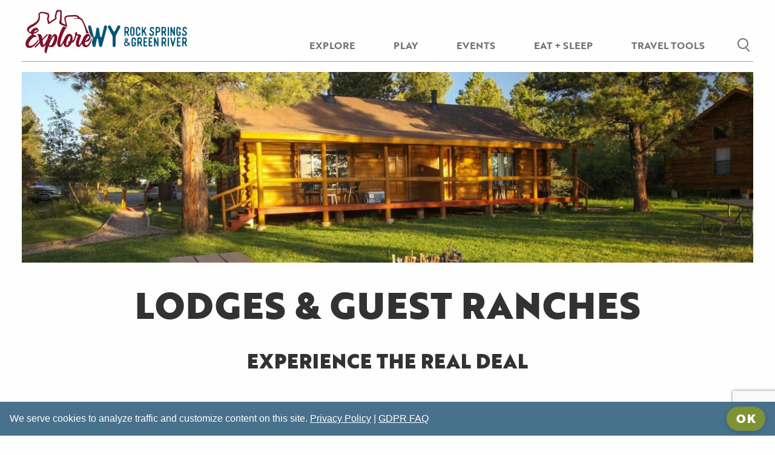

--- FILE ---
content_type: text/html; charset=UTF-8
request_url: https://www.explorewy.com/eat-and-sleep/lodges-and-guest-ranches?city=Flaming%20Gorge
body_size: 11027
content:
<!doctype html>
	<html dir="ltr" lang="en">
	<head>
		<script>window.dataLayer = window.dataLayer || [];</script>
		<!-- Google Tag Manager -->
		<script>(function(w,d,s,l,i){w[l]=w[l]||[];w[l].push({'gtm.start':
			new Date().getTime(),event:'gtm.js'});var f=d.getElementsByTagName(s)[0],
		j=d.createElement(s),dl=l!='dataLayer'?'&l='+l:'';j.async=true;j.src=
		'https://www.googletagmanager.com/gtm.js?id='+i+dl;f.parentNode.insertBefore(j,f);
	})(window,document,'script','dataLayer','GTM-KRCRVN5');</script>
	<!-- End Google Tag Manager -->
				<meta charset="UTF-8" />
		<meta name="csrf-token" content="tLcj0fLjzkZpmBgOpQUt7AYpBBC8stTskjKaQUGv" />
		<base href="https://www.explorewy.com/">
		<meta name="viewport" content="width=device-width, initial-scale=1.0" />
		<title>Lodges & Guest Ranches</title>
		<link rel="stylesheet" href="https://use.typekit.net/jek7hfj.css">
                <!-- Standard Favicons -->
                <link rel="icon" type="image/png" sizes="16x16" href="/resources/themes/swc2022/assets/img/favicon-16x16.png">
                <link rel="icon" type="image/png" sizes="32x32" href="/resources/themes/swc2022/assets/img/favicon-32x32.png">
                <link rel="shortcut icon" href="/resources/themes/swc2022/assets/img/favicon.ico">

                <!-- Apple Touch Icon -->
                <link rel="apple-touch-icon" href="/resources/themes/swc2022/assets/img/apple-touch-icon.png">

                <!-- Android Chrome Icons -->
                <link rel="icon" type="image/png" sizes="192x192" href="/resources/themes/swc2022/assets/img/android-chrome-192x192.png">
                <link rel="icon" type="image/png" sizes="512x512" href="/resources/themes/swc2022/assets/img/android-chrome-512x512.png">

                <!-- Web App Manifest -->
                <link rel="manifest" href="/resources/themes/swc2022/assets/img/site.webmanifest">

				<meta name="description" content="" />
				<meta property="og:type" content="website" />
				<meta property="og:title" content="Lodges &amp; Guest Ranches" />
				<meta property="og:description" content="" />
				<meta property="og:url" content="https://www.explorewy.com/eat-and-sleep/lodges-and-guest-ranches" />
				<meta property="og:site_name" content="SWC" />
				<meta property="og:image" content="https://www.explorewy.com/public/resources/media/user/1574180948-hero-lodges_desktop.jpg" />
				<meta name="twitter:card" content="summary_large_image">
				<meta name="twitter:site" content="@SWC">
				<meta name="twitter:creator" content="@eftim">
				<meta name="twitter:title" content="Lodges &amp; Guest Ranches" />
				<meta name="twitter:description" content="" />
				<meta name="twitter:image" content="https://www.explorewy.com/public/resources/media/user/1574180948-hero-lodges_desktop.jpg" />
				

		      
				<link media="all" type="text/css" rel="stylesheet" href="https://www.explorewy.com/resources/themes/swc2022/assets/css/old_style.css?v=3">
				<link media="all" type="text/css" rel="stylesheet" href="https://www.explorewy.com/resources/themes/swc2022/assets/css/styles.min.css?v6">
				 



				<script>
!function(e,t,n,p,a,o,s){e[p]||((a=e[p]=function(){a.process?a.process.apply(a,arguments):a.queue.push(arguments)}).queue=[],a.t=+new Date,(o=t.createElement(n)).async=1,o.src="https://pxl.datafyhq.com/js/pxl.js?t="+864e5*Math.ceil(new Date/864e5),(s=t.getElementsByTagName(n)[0]).parentNode.insertBefore(o,s))}(window,document,"script","opix"),opix("init","WY-SWC-001"),opix("event","pageload");
</script><script>
 window.markerConfig = {
  project: '6517215986be726cafb851b9', 
  source: 'snippet'
 };
</script><script>
!function(e,r,a){if(!e.__Marker){e.__Marker={};var t=[],n={__cs:t};["show","hide","isVisible","capture","cancelCapture","unload","reload","isExtensionInstalled","setReporter","setCustomData","on","off"].forEach(function(e){n[e]=function(){var r=Array.prototype.slice.call(arguments);r.unshift(e),t.push(r)}}),e.Marker=n;var s=r.createElement("script");s.async=1,s.src="https://edge.marker.io/latest/shim.js";var i=r.getElementsByTagName("script")[0];i.parentNode.insertBefore(s,i)}}(window,document);
</script><style>
.header-image.custom {background-size:cover!important;}

/*replace h4 with span in footer : Start*/
.main_footer .act_footer .right_part span.f_title{
    font-family: brother-1816,sans-serif;
    font-weight: 900;
    font-style: normal;
    font-size: 16px;
    line-height: 24px;
    margin-bottom: 16px;
    display: inline-block;
}
/*replace h4 with span in footer : End*/
/*Change color link bcs of ADA  : Start */
.article_part p a:not(.button), 
.article_part ul a:not(.button),
.article_part ol a:not(.button),
table td a{
    color: #740B25;
}
center.wrap.short.head-intro p a,
center.wrap.short p a {
    color: #740B25;
}
/*Change color link bcs of ADA  : End*/

.btn,button,.button{font-size: 19px;}

@media (max-width: 63.9375em) {
  .home_second {
      margin-top: 15px!important;
  }
  .home_second .btn_wrapper {
    top: 0;
    padding: 35px 0;
  }
  .promo_s {
    top: inherit!important;
    bottom: 80px;
  }

}


</style>

		
				
			</head>
	<body class="eat-and-sleeplodges-and-guest-ranches listing page-id-590 ">
		<!-- Google Tag Manager (noscript) -->
		<noscript><iframe src="https://www.googletagmanager.com/ns.html?id=GTM-KRCRVN5"
			height="0" width="0" style="display:none;visibility:hidden"></iframe></noscript>
			<!-- End Google Tag Manager (noscript) -->

		


		<div class="o_wrapper">

						<div class="main_heaeder clearfix">
	<div class="inner_frame">
		<div class="main_logo">
			<a href="/" title="Homepage for Sweetwater County Travel and Tourism">
				<img alt="Explore Wyoming logo" src="/resources/themes/swc2022/assets/svg/SWC-Logo-Color-Horizontal.svg" loading="lazy">
			</a>
		</div>
		<div class="res_nav">
			
<ul class='menu id1' id='menu'  role="menu" aria-label="navigation"  >
<li role="none"  class="hassub" id="menu-item1" ><a aria-label="EXPLORE" role="menuitem" href="https://www.explorewy.com/explore" >EXPLORE</a>
<ul class='sub-menu id2'   role="menu" aria-label="navigation"  >
<li role="none"  class="hassub" id="--explore-item1" ><a aria-label="Towns" role="menuitem" href="https://www.explorewy.com/explore/towns" >Towns</a>
<ul class='sub-sub-menu id7'   role="menu" aria-label="navigation"  >
<li role="none"  class="" id="-----towns-item1" ><a aria-label="Rock Springs" role="menuitem" href="https://www.explorewy.com/explore/towns/rock-springs" >Rock Springs</a></li>
<li role="none"  class="" id="-----towns-item2" ><a aria-label="Green River" role="menuitem" href="https://www.explorewy.com/explore/towns/green-river" >Green River</a></li>
<li role="none"  class="" id="-----towns-item3" ><a aria-label="Superior" role="menuitem" href="https://www.explorewy.com/explore/towns/superior" >Superior</a></li>
<li role="none"  class="" id="-----towns-item4" ><a aria-label="Eden Valley" role="menuitem" href="https://www.explorewy.com/explore/towns/eden-valley" >Eden Valley</a></li>
<li role="none"  class="" id="-----towns-item5" ><a aria-label="Wamsutter" role="menuitem" href="https://www.explorewy.com/explore/towns/wamsutter" >Wamsutter</a></li>
</ul>
</li>
<li role="none"  class="" id="--explore-item2" ><a aria-label="Maps" role="menuitem" href="https://www.explorewy.com/explore/maps" >Maps</a></li>
<li role="none"  class="" id="--explore-item3" ><a aria-label="Sightseeing & Attractions" role="menuitem" href="https://www.explorewy.com/explore/sightseeing-and-attractions" >Sightseeing &amp; Attractions</a></li>
<li role="none"  class="" id="--explore-item4" ><a aria-label="Scenic Byways & Drives" role="menuitem" href="https://www.explorewy.com/explore/scenic-byways" >Scenic Byways &amp; Drives</a></li>
<li role="none"  class="" id="--explore-item5" ><a aria-label="History & Museums" role="menuitem" href="https://www.explorewy.com/explore/history-and-museums" >History &amp; Museums</a></li>
<li role="none"  class="" id="--explore-item6" ><a aria-label="Sweetwater Events Complex" role="menuitem" href="https://www.explorewy.com/explore/sweet-water-events-complex" >Sweetwater Events Complex</a></li>
<li role="none"  class="" id="--explore-item7" ><a aria-label="Gallery" role="menuitem" href="https://www.explorewy.com/explore/gallery" >Gallery</a></li>
<li role="none"  class="" id="--explore-item8" ><a aria-label="Industry" role="menuitem" href="https://www.explorewy.com/explore/industry" >Industry</a></li>
<li role="none"  class="" id="--explore-item9" ><a aria-label="National Parks" role="menuitem" href="https://www.explorewy.com/explore/national-parks" >National Parks</a></li>
</ul>
</li>
<li role="none"  class="" id="menu-item2" ><a aria-label="PLAY" role="menuitem" href="https://www.explorewy.com/play" >PLAY</a>
<ul class='sub-menu id3'   role="menu" aria-label="navigation"  >
<li role="none"  class="" id="--play-item1" ><a aria-label="Activities" role="menuitem" href="https://www.explorewy.com/play/activities" >Activities</a></li>
<li role="none"  class="" id="--play-item2" ><a aria-label="Socially Distant Activities" role="menuitem" href="https://www.explorewy.com/play/socially-distant-activities" >Socially Distant Activities</a></li>
<li role="none"  class="" id="--play-item3" ><a aria-label="Recreation Centers" role="menuitem" href="https://www.explorewy.com/play/recreation-centers" >Recreation Centers</a></li>
<li role="none"  class="" id="--play-item4" ><a aria-label="Parks" role="menuitem" href="https://www.explorewy.com/play/parks" >Parks</a></li>
</ul>
</li>
<li role="none"  class="" id="menu-item3" ><a aria-label="EVENTS" role="menuitem" href="https://www.explorewy.com/events" >EVENTS</a>
<ul class='sub-menu id5'   role="menu" aria-label="navigation"  >
<li role="none"  class="" id="--events-item1" ><a aria-label="Signature Events" role="menuitem" href="https://www.explorewy.com/events/signature-events" >Signature Events</a></li>
<li role="none"  class="" id="--events-item2" ><a aria-label="Events Calendar" role="menuitem" href="https://www.explorewy.com/calendar" >Events Calendar</a></li>
<li role="none"  class="" id="--events-item3" ><a aria-label="Submit an Event" role="menuitem" href="https://www.explorewy.com/calendar/submit-event" >Submit an Event</a></li>
</ul>
</li>
<li role="none"  class="" id="menu-item4" ><a aria-label="EAT + SLEEP" role="menuitem" href="https://www.explorewy.com/eat-and-sleep" >EAT + SLEEP</a>
<ul class='sub-menu id4'   role="menu" aria-label="navigation"  >
<li role="none"  class="" id="--eat-&-sleep-item1" ><a aria-label="Hotels and Inns" role="menuitem" href="https://www.explorewy.com/eat-and-sleep/hotels-and-inns" >Hotels and Inns</a></li>
<li role="none"  class="" id="--eat-&-sleep-item2" ><a aria-label="Campgrounds" role="menuitem" href="https://www.explorewy.com/eat-and-sleep/campgrounds" >Campgrounds</a></li>
<li role="none"  class="" id="--eat-&-sleep-item3" ><a aria-label="Lodges and Guest Ranches" role="menuitem" href="https://www.explorewy.com/eat-and-sleep/lodges-and-guest-ranches" >Lodges and Guest Ranches</a></li>
<li role="none"  class="" id="--eat-&-sleep-item4" ><a aria-label="RV parks" role="menuitem" href="https://www.explorewy.com/eat-and-sleep/rv-parks" >RV parks</a></li>
<li role="none"  class="" id="--eat-&-sleep-item5" ><a aria-label="Dining and Nightlife" role="menuitem" href="https://www.explorewy.com/eat-and-sleep/dining-and-nightlife" >Dining and Nightlife</a></li>
<li role="none"  class="" id="--eat-&-sleep-item6" ><a aria-label="Specials and Packages" role="menuitem" href="https://www.explorewy.com/eat-and-sleep/specials-and-packages" >Specials and Packages</a></li>
</ul>
</li>
<li role="none"  class="" id="menu-item5" ><a aria-label="TRAVEL TOOLS" role="menuitem" href="https://www.explorewy.com/travel-tools" >TRAVEL TOOLS</a>
<ul class='sub-menu id6'   role="menu" aria-label="navigation"  >
<li role="none"  class="" id="--travel-tools-item1" ><a aria-label="Itineraries" role="menuitem" href="https://www.explorewy.com/travel-tools/itineraries" >Itineraries</a></li>
<li role="none"  class="" id="--travel-tools-item2" ><a aria-label="Local Favorites" role="menuitem" href="https://www.explorewy.com/travel-tools/like-a-local" >Local Favorites</a></li>
<li role="none"  class="" id="--travel-tools-item3" ><a aria-label="Travel Guide" role="menuitem" href="https://www.explorewy.com/travel-tools/travel-guide" >Travel Guide</a></li>
<li role="none"  class="" id="--travel-tools-item4" ><a aria-label="Adventure Rentals" role="menuitem" href="https://www.explorewy.com/travel-tools/adventure-rentals-in-southwest-wyoming" >Adventure Rentals</a></li>
<li role="none"  class="" id="--travel-tools-item5" ><a aria-label="Enews Sign up" role="menuitem" href="https://www.explorewy.com/travel-tools/enews-sign-up" >Enews Sign up</a></li>
<li role="none"  class="" id="--travel-tools-item6" ><a aria-label="Visitor Center" role="menuitem" href="https://www.explorewy.com/travel-tools/visitor-center" >Visitor Center</a></li>
<li role="none"  class="" id="--travel-tools-item7" ><a aria-label="Weather" role="menuitem" href="https://www.explorewy.com/travel-tools/weather" >Weather</a></li>
<li role="none"  class="" id="--travel-tools-item8" ><a aria-label="Getting Here" role="menuitem" href="https://www.explorewy.com/travel-tools/getting-here" >Getting Here</a></li>
<li role="none"  class="" id="--travel-tools-item9" ><a aria-label="Travel Advisories" role="menuitem" href="https://www.explorewy.com/travel-tools/travel-advisories" >Travel Advisories</a></li>
<li role="none"  class="" id="--travel-tools-item10" ><a aria-label="Community Resources" role="menuitem" href="https://www.explorewy.com/travel-tools/community-resources" >Community Resources</a></li>
<li role="none"  class="" id="--travel-tools-item11" ><a aria-label="Event Planning" role="menuitem" href="https://www.explorewy.com/travel-tools/event-planning" >Event Planning</a></li>
<li role="none"  class="" id="--travel-tools-item12" ><a aria-label="Mobile Apps" role="menuitem" href="https://www.explorewy.com/travel-tools/mobile-apps/additional-apps" >Mobile Apps</a></li>
<li role="none"  class="" id="--travel-tools-item13" ><a aria-label="International Travel Guide" role="menuitem" href="https://www.explorewy.com/travel-tools/international-travel-guides" >International Travel Guide</a></li>
</ul>
</li>
</ul>

		</div>
		<div class="mobile_btn">
			<span>Menu</span>
		</div>
		<div class="search-wrap" id="search">
			<form id="searchform" action="/search">
				<button type="submit" id="search-btn">search</button>
				<input type="text" name="search" class="input" id="search-input" placeholder="Type your search here">
			</form>
		</div>
	</div>
</div>			<div class="normal_header">
		<!-- ultimate gallery header -->
	<section class="header-image short slide lazyload">
	<div class="swiper-container mob_slider">
		<div class="swiper-wrapper">
										<div class="swiper-slide">
					<picture>
						<source
						srcset="/resources/media/user/1574180948-hero-lodges_thumbnail.jpg"
						media="(orientation: portrait) and (max-width: 640px)" />
						<source
						srcset="/resources/media/user/1574180948-hero-lodges_tablet.jpg"
						media="(min-width: 641px)" />
						<img
						src="[data-uri]"
						data-src="/resources/media/user/1574180948-hero-lodges_tablet.jpg"
						class="lazyload"
						alt="image with artdirection" />
					</picture>
				</div>
											</div>
		</div>
	</section>


	<script>
		document.addEventListener('DOMContentLoaded', function () {
			var swiperHeader = new Swiper('.mob_slider.swiper-container', {
				loop: true,
				effect: "fade",
				autoplay: {
					delay: 3000,
					disableOnInteraction: false,
				},
				allowTouchMove: false,
			});
		}, false)
	</script>
	<!-- END ultimate gallery header -->
	</div>			
						
			<main aria-label="main content" class="main">
				
<center class="wrap short content space-bottom">
  <h1 class="title">Lodges & Guest Ranches
  </h1>
  <h3 role="heading" aria-level="2">Experience the Real Deal
  </h3>
  <p>Looking for the complete Western experience? You’ve come to the right place. Savor the outdoors, delight in the landscape, and maybe — just maybe — “cowboy up” like you’ve always wanted. Stay at Sweetwater County's authenic Guest Ranches.
  </p>
</center>
<section class="boxes wrap space-bottom" data-category="50"><div class="row">
<div class="content box linked" data-lid="164">

<a target="_blank" href="https://www.buckboardmarina.net/" class="bg anchor lazyload wlinks">


<span class="title">Buckboard Marina</span>

<span class="subtitle">
	
	FR 009<br><br>
	
	
	McKinnon, WY 82938<br></span>

<span class="learnmore link">Visit Website</span>

</a>



<div class="links">
<a href="tel:(307)%20875-6927">(307) 875-6927</a>
</div>

</div>
<div class="content box linked" data-lid="132">

<a target="_blank" href="https://app.beetle-eye.com/track/click-wl/33/1720" class="bg anchor lazyload wlinks">


<span class="title">Red Canyon Lodge</span>

<span class="subtitle">
	
	2450 W Red Canyon Lodge<br><br>
	
	
	Flaming Gorge, UT 84023<br></span>

<span class="learnmore link">Visit Website</span>

</a>



<div class="links">
<a href="tel:(435)%20889-3759">(435) 889-3759</a>
</div>

</div>
<div class="content box linked" data-lid="91">

<a target="_blank" href="https://app.beetle-eye.com/track/click-wl/33/1718" class="bg anchor lazyload wlinks">


<span class="title">Rocky Ridge Outpost</span>

<span class="subtitle">
	
	3.5 miles South of Manila<br><br>
	
	
	Manila, WY 84046<br></span>

<span class="learnmore link">Visit Website</span>

</a>



<div class="links">
<a href="tel:(435)%20784-3600">(435) 784-3600</a>
</div>

</div>
<div class="content box linked" data-lid="86">

<a target="_blank" href="https://app.beetle-eye.com/track/click-wl/33/1717" class="bg anchor lazyload wlinks">


<span class="title">Spirit Lake Cabins</span>

<span class="subtitle">
	
	end of Forest Service Road 001 Sheep Creek Loop  40 miles South West of Manila<br><br>
	
	
	, UT 84046<br></span>

<span class="learnmore link">Visit Website</span>

</a>



<div class="links">
<a href="tel:(435)%20880-3089">(435) 880-3089</a>
</div>

</div>

</div>

</section>

			</main>


						
						<footer class="main_footer">
	
<div class="form_wrapper">
	<div class="inner_frame">
		<h2>
<span>Get the latest news, events and</span> specials. Join our email list.</h2>
		<div>
<div class="msg-container" id="msg-form-enews">



</div>
<form method="POST" action="https://www.explorewy.com/eat-and-sleep/lodges-and-guest-ranches?city=Flaming%20Gorge" accept-charset="UTF-8" data-hide-after-submit="1" data-use-ajax="0" data-is-custom-form="1" data-invisible-captcha="1" data-use_front_end_validation="0" data-error_wrapper_class="0" data-input_error_class="0" name="enews" id="form-enews">
<input name="_token" type="hidden" value="tLcj0fLjzkZpmBgOpQUt7AYpBBC8stTskjKaQUGv"><input type="hidden" name="form_id" value="4"><div class="form_frame">
	<div class="form_field">
		<input type="text" name="first_name" placeholder="First Name*" required aria-label="First Name">
</div>
	<div class="form_field">
		<input type="text" name="last_name" placeholder="Last Name*" required aria-label="Last Name">
</div>
	<div class="form_field">
		<span class="form-error"></span>
		<input type="text" name="email" required placeholder="Email*" aria-label="Email Address">
</div>
	<div class="form_field">
		<input type="text" name="zip" placeholder="Zip*" required aria-label="Zip Code">
</div>
</div>
<div class="last_row">
	<label>
		<input required="required" name="sign_in" type="checkbox" value="yes" aria-label="agree to subscribe">JOIN OUR LIST? YES, SEND ME EMAIL UPDATES ON SWEETWATER COUNTY! <a href="/privacy-policy-and-terms">PRIVACY POLICY</a> | <a href="/bottom-links/gdpr-faq">GDPR FAQ</a>
	</label>
	<div class="gcaptcha">
		<div id="captcha54924807" aria-label="Captcha being used on this page and may cause problems for some users" class="g-recaptcha" data-sitekey="6Le8qjscAAAAAMrLZh2jDo7Pp60kDng382H-CFXI" data-size='"invisible"'></div>


<script type="text/javascript">
	
	document.addEventListener('DOMContentLoaded', function(){ 
		var gr_script = document.createElement('script');
		gr_script.src = 'https://www.google.com/recaptcha/api.js?&onload=renderGoogleInvisibleRecaptcha&hl=en&render=explicit';
		gr_script.setAttribute('defer', 'defer');
		gr_script.setAttribute('async', 'async');
		if (document.querySelectorAll('[src="' + gr_script.src + '"]').length > 0)
		{
			return;
		}
		else{
			document.head.appendChild(gr_script);
		}
	}, false);

	if (typeof window.renderGoogleInvisibleRecaptcha != 'function'){
		window.renderGoogleInvisibleRecaptcha = function() {
			for (var i = 0; i < document.forms.length; ++i) {
				var form = document.forms[i];
				var holder = form.querySelector('.g-recaptcha');
				if (null === holder){
					continue;
				}

									(function(frm){

						var holderId = grecaptcha.render(holder,{
							'sitekey': '6Le8qjscAAAAAMrLZh2jDo7Pp60kDng382H-CFXI',
							'size': 'invisible',
							'badge' : 'bottomright', 
							'isolated' : true,
							'callback' : function (recaptchaToken) {
								HTMLFormElement.prototype.submit.call(frm);
							}
						});

						frm.onsubmit = function (evt){
							evt.preventDefault();
							//grecaptcha.reset(holderId);
							grecaptcha.execute(holderId);
						};

					})(form);
							}
		};
	}



	
</script>
</div>
	<input type="submit" class="btn pink" value="Subscribe">
</div>
</form>

<style>
form.ajax-loading{
  opacity: .5;
}
form.ajax-loading:after{
     content: '\021BB';
    font-weight: bold;
    display: inline-block;
    text-align: center;
    font-size: 5rem;
    -webkit-animation: spin 1s linear infinite;
    -moz-animation: spin 1s linear infinite;
    animation: spin 1s linear infinite;
}
.a3-error-wrap{
  color: red;
}
@-moz-keyframes spin { 100% { -moz-transform: rotate(360deg); } }
@-webkit-keyframes spin { 100% { -webkit-transform: rotate(360deg); } }
@keyframes spin { 100% { -webkit-transform: rotate(360deg); transform:rotate(360deg); } }

</style>
</div>
	</div>
</div>
<style type="text/css">.pad.short a{
  text-decoration: underline;
  font-weight: bold;
  }
  #form-enews label{
    color: #fff;
  }
  #form-enews a.headfont{
    text-decoration: underline;
  }
  #form-enews a.headfont:hover{
    background: none;
  }
  .success-msg{
    color: #acf1ac;
    text-align: center;
  }
  .error-msg.a3-error-wrap{
    color: #ff5568 !important;
  }
</style>
	
	<div class="act_footer">
		<div class="left_part">
			<div class="logos_s">
	<a href="/" title="Homepage for Sweetwater County Travel and Tourism">
		<img alt="Explore Wyoming logo" src="/resources/themes/swc2022/assets/img/SWC_white.webp" loading="lazy"></a>
	<a href="/" title="Homepage for Sweetwater County Travel and Tourism">
		<img alt="That's Wyoming logo" src="/resources/themes/swc2022/assets/img/ThatsWy_wht_logo.webp" loading="lazy"></a>
</div>
<p>The Sweetwater County Joint Travel and Tourism Board would like to thank the following businesses and agencies for their contribution to this website: U.S. Forest Service, Bureau of Land Management, Bureau of Reclamation, U.S. Fish and Wildlife Services, Green River Star, The Radio Network, City of Rock Springs, City of Green River, Sweetwater County Historical Museum, Green River Chamber of Commerce, Rock Springs Chamber of Commerce, and Rock Springs Historical Museum.</p>

		</div>
		<div class="right_part">
			<div class="l_one">
				<span class="f_title">News & Resources</span>
<ul>
<li><a href="/travel-tools/travel-guide">TRAVEL GUIDE</a></li>
	<li><a href="/travel-tools/enews-sign-up">ENEWS SIGN UP</a></li>
	<li><a href="/tourism-partner-information">TOURISM PARTNER INFO</a></li>
	<li><a href="/travel-tools/event-planning">EVENT PLANNING</a></li>
	<li><a href="https://www.explorewy.com/certified-tourism-ambassador">CERTIFIED TOURISM AMBASSADOR PROGRAM</a></li>
</ul><a href="https://www.explorewy.com/certified-tourism-ambassador"> </a><a class="btn orange" href="/travel-tools/travel-guide">ORDER A FREE TRAVEL GUIDE</a>

			</div>
			<div class="r_one">
				
				<span class="f_title">More Information</span>
<ul class="col_2 gap_80">
<li><a href="/about-us">ABOUT US</a></li>
	<li><a href="/contact-us">CONTACT US</a></li>
	<li><a href="/travel-tools/visitor-center">VISITOR CENTER</a></li>
	<li><a href="/media-room">MEDIA ROOM</a></li>
	<li><a href="/resources/media/user/1695324650-VehicleRFB23.pdf" target="_blank">CALL FOR BIDS</a></li>
	<li><a href="/grant-and-board-information">GRANT INFORMATION</a></li>
	<li><a href="/bottom-links/gdpr-faq">GDPR FAQ</a></li>
	<li><a href="/privacy-policy-and-terms">PRIVACY</a></li>
	<li><a href="/privacy-policy-and-terms">POLICY & TERMS</a></li>
</ul><div class="soc_wrapper">
    <a class="blue" href="https://twitter.com/SweetwaterWY" target="_blank" aria-label="Visit us on Twitter">
        <svg xmlns="http://www.w3.org/2000/svg" width="22.961" height="18.648" viewbox="0 0 22.961 18.648"><path id="Icon_awesome-twitter" data-name="Icon awesome-twitter" d="M20.6,8.028c.015.2.015.408.015.612A13.3,13.3,0,0,1,7.226,22.029,13.3,13.3,0,0,1,0,19.917a9.735,9.735,0,0,0,1.136.058,9.424,9.424,0,0,0,5.842-2.011,4.714,4.714,0,0,1-4.4-3.264,5.934,5.934,0,0,0,.889.073,4.977,4.977,0,0,0,1.238-.16A4.706,4.706,0,0,1,.932,10V9.937a4.739,4.739,0,0,0,2.127.6A4.713,4.713,0,0,1,1.6,4.24a13.376,13.376,0,0,0,9.7,4.924,5.312,5.312,0,0,1-.117-1.078,4.71,4.71,0,0,1,8.144-3.22A9.265,9.265,0,0,0,22.32,3.73a4.693,4.693,0,0,1-2.069,2.593,9.434,9.434,0,0,0,2.71-.728A10.116,10.116,0,0,1,20.6,8.028Z" transform="translate(0 -3.381)"></path></svg></a>
    <a class="yellow" href="https://www.facebook.com/swctourism/" target="_blank" aria-label="Visit us on Facebook">
        <svg xmlns="http://www.w3.org/2000/svg" width="13.355" height="24.934" viewbox="0 0 13.355 24.934"><path id="Icon_awesome-facebook-f" data-name="Icon awesome-facebook-f" d="M14.089,14.026l.693-4.513h-4.33V6.585A2.256,2.256,0,0,1,13,4.147h1.968V.3A24,24,0,0,0,11.47,0c-3.566,0-5.9,2.161-5.9,6.074V9.513H1.609v4.513H5.573V24.934h4.878V14.026Z" transform="translate(-1.609)"></path></svg></a>
    <a class="red" href="https://www.instagram.com/sweetwatertourism/" target="_blank" aria-label="Visit us on Instagram">
        <svg xmlns="http://www.w3.org/2000/svg" width="23.082" height="23.077" viewbox="0 0 23.082 23.077"><path id="Icon_awesome-instagram" data-name="Icon awesome-instagram" d="M11.538,7.859a5.917,5.917,0,1,0,5.917,5.917A5.907,5.907,0,0,0,11.538,7.859Zm0,9.763a3.847,3.847,0,1,1,3.847-3.847,3.854,3.854,0,0,1-3.847,3.847ZM19.077,7.617a1.38,1.38,0,1,1-1.38-1.38A1.377,1.377,0,0,1,19.077,7.617ZM23,9.018a6.829,6.829,0,0,0-1.864-4.835A6.874,6.874,0,0,0,16.3,2.319c-1.905-.108-7.616-.108-9.521,0A6.864,6.864,0,0,0,1.94,4.178,6.852,6.852,0,0,0,.076,9.013c-.108,1.905-.108,7.616,0,9.521A6.829,6.829,0,0,0,1.94,23.369a6.883,6.883,0,0,0,4.835,1.864c1.905.108,7.616.108,9.521,0a6.829,6.829,0,0,0,4.835-1.864A6.874,6.874,0,0,0,23,18.534c.108-1.905.108-7.611,0-9.516Zm-2.461,11.56a3.894,3.894,0,0,1-2.194,2.194c-1.519.6-5.124.463-6.8.463s-5.288.134-6.8-.463a3.894,3.894,0,0,1-2.194-2.194c-.6-1.519-.463-5.124-.463-6.8s-.134-5.288.463-6.8A3.894,3.894,0,0,1,4.736,4.78c1.519-.6,5.124-.463,6.8-.463s5.288-.134,6.8.463a3.894,3.894,0,0,1,2.194,2.194c.6,1.519.463,5.124.463,6.8S21.137,19.064,20.534,20.578Z" transform="translate(0.005 -2.238)"></path></svg></a>
    <a class="orange" href="https://www.youtube.com/user/sweetwatertourism" target="_blank" aria-label="Visit us on YouTube">
        <svg xmlns="http://www.w3.org/2000/svg" width="23.077" height="23.077" viewbox="0 0 23.077 23.077"><path id="Icon_metro-youtube" data-name="Icon metro-youtube" d="M9.178,1.928,7.619,5.021,6.06,1.928H4.071l2.81,4.9.016-.01v3.766H8.34V6.816l.016.01,2.811-4.9Zm4.21,2.885a.731.731,0,0,1,.721.721V8.418a.721.721,0,0,1-1.442,0V5.534a.731.731,0,0,1,.721-.721Zm0-1.442a2.17,2.17,0,0,0-2.163,2.163V8.418a2.163,2.163,0,1,0,4.327,0V5.534A2.17,2.17,0,0,0,13.388,3.37Zm6.49,0V9.049c-.629.525-1.442.841-1.442-1.028V3.37H16.994V8.313h0c.022,1.192.274,3.339,2.882,1.594v.675h1.442V3.37H19.878Zm2.163,14.423a.722.722,0,0,0-.721.721v.721h1.442v-.721a.722.722,0,0,0-.721-.721Zm-6.49.721V22.3c.488.488,1.442.541,1.442-.18V18.74C16.994,18.019,16.273,17.793,15.552,18.515Zm9.978-3.481a3,3,0,0,0-2.949-2.892c-1.573-.078-5.171-.118-8.332-.118s-7.015.039-8.588.118a3,3,0,0,0-2.949,2.892c-.094,1.693-.142,2.307-.142,3.153S2.618,20.3,2.712,22a3,3,0,0,0,2.949,2.892c1.573.078,5.427.118,8.588.118s6.759-.039,8.332-.118A3,3,0,0,0,25.53,22q.118-2.116.118-3.809c0-1.129-.039-1.742-.118-3.153ZM6.9,23.563H5.455V16.351H4.013V14.909H8.34v1.442H6.9Zm5.769,0H11.225v-.675c-2.742,1.539-2.86.05-2.882-1.143h0V17.793H9.782v3.974c0,.871.813.787,1.442.262V17.793h1.442ZM18.436,22.1c0,1.507-1.544,1.947-2.885.775v.688H14.109V14.909h1.442v2.344c1.442-1.442,2.885-.9,2.885.541Zm5.769-2.864v.721H21.321V21.4a.721.721,0,1,0,1.442,0v-.721h1.442V21.4a2.163,2.163,0,0,1-4.327,0V18.515a2.163,2.163,0,0,1,4.327,0v.721Z" transform="translate(-2.571 -1.928)"></path></svg></a>
</div>

				
			</div>
		</div>
	</div>
</div>			

		</div>
		
				<script src="https://ajax.googleapis.com/ajax/libs/jquery/2.2.4/jquery.min.js"></script>
		<script src="https://cdnjs.cloudflare.com/ajax/libs/foundation/6.2.3/foundation.min.js"></script>
		<script src="https://cdn.jsdelivr.net/npm/swiper@8/swiper-bundle.min.js"></script>
		<script src="/resources/themes/swc2022/assets/js/app.js?v2"></script>

		<script src="https://cdnjs.cloudflare.com/ajax/libs/flickity/2.2.1/flickity.pkgd.min.js" defer></script>
		<script src="resources/themes/swc2022/assets/js/bg-lazyload.min.js" defer></script>
		<script src="resources/themes/swc2022/assets/js/flickity-imagesloaded.js" defer></script>
		<script src="resources/themes/swc2022/assets/js/flickity-fade.js" defer></script>

		<script src="https://cdnjs.cloudflare.com/ajax/libs/lity/2.4.0/lity.min.js" defer></script>
		<link rel="stylesheet" href="https://cdnjs.cloudflare.com/ajax/libs/lity/2.4.0/lity.min.css"/>
		<script src="https://cdn.jsdelivr.net/npm/vanilla-lazyload@12.3.0/dist/lazyload.min.js" defer></script>
		<script src="/resources/themes/swc2022/assets/js/app_old.js"></script>

		
		<script src="https://cdnjs.cloudflare.com/ajax/libs/skrollr/0.6.30/skrollr.min.js" integrity="sha512-A2+khatRDWHUE2VUtN4xUTkr1nc4YfDBw9Sg3ea6x0aRPfpcYieDZji4D2edDHy/yF5NsYzP7kL8sSM8s5EqCw==" crossorigin="anonymous" referrerpolicy="no-referrer"></script>


		<script type="text/javascript">
			document.addEventListener("DOMContentLoaded", function() {


				$('[data-bg]').each(function(index, el) {
					console.log($(el));
					$(el).css('background', $(el).attr('data-bg'));
				});
				$('[data-src]').each(function(index, el) {
					$(el).attr('src', $(el).attr('data-src'));
				});


				var lazyloadImages;    

				if ("IntersectionObserver" in window) {
					lazyloadImages = document.querySelectorAll(".lazy");
					var imageObserver = new IntersectionObserver(function(entries, observer) {
						entries.forEach(function(entry) {
							if (entry.isIntersecting) {
								var image = entry.target;
								image.classList.remove("lazy");
								imageObserver.unobserve(image);
							}
						});
					});

					lazyloadImages.forEach(function(image) {
						imageObserver.observe(image);
					});
				} else {  
					var lazyloadThrottleTimeout;
					lazyloadImages = document.querySelectorAll(".lazy");

					function lazyload () {
						if(lazyloadThrottleTimeout) {
							clearTimeout(lazyloadThrottleTimeout);
						}    

						lazyloadThrottleTimeout = setTimeout(function() {
							var scrollTop = window.pageYOffset;
							lazyloadImages.forEach(function(img) {
								if(img.offsetTop < (window.innerHeight + scrollTop)) {
									img.src = img.dataset.src;
									img.classList.remove('lazy');
								}
							});
							if(lazyloadImages.length == 0) { 
								document.removeEventListener("scroll", lazyload);
								window.removeEventListener("resize", lazyload);
								window.removeEventListener("orientationChange", lazyload);
							}
						}, 20);
					}

					document.addEventListener("scroll", lazyload);
					window.addEventListener("resize", lazyload);
					window.addEventListener("orientationChange", lazyload);
				}
			})


			function createCookie(name, value, days) {
				if (days) {
					var date = new Date();
					date.setTime(date.getTime() + ((days * 24 * 60 * 60 * 1000) - 300000));
					var expires = "; expires=" + date.toGMTString();
				} else
				var expires = "";
				document.cookie = name + "=" + value + expires + "; path=/";
			}
			function readCookie(name) {
				var nameEQ = name + "=";
				var ca = document.cookie.split(';');
				for (var i = 0; i < ca.length; i++) {
					var c = ca[i];
					while (c.charAt(0) == ' ')
						c = c.substring(1, c.length);
					if (c.indexOf(nameEQ) == 0)
						return c.substring(nameEQ.length, c.length);
				}
				return null;
			}
			$(document).ready(function () {

		        $('.promo_s .cl_btn').click(function (event) {
		            event.preventDefault();
		            $('.promo_s').hide();
//		            createCookie("promoPopUpBTAAPA", "true");
		        });
		        $('#js-promoPopUpBTAAPA__btn').on('click', function (event) {
		            event.stopPropagation();
//		            createCookie("promoPopUpBTAAPA", "true");
		        });
                        
                        $('.promo_s').fadeIn(300) /*remove this line if you want all back*/
//		        var promoPopUpBTAAPACookie = readCookie("promoPopUpBTAAPA");
//		       
//		        setTimeout(function () {
//		        	if ($(window).width() > 960) {
//						if (!promoPopUpBTAAPACookie) {
//			                $('.promo_s').fadeIn(300);
//			            }   
//					} else {
//						$(window).scroll(function () { 
//							var promoPopUpBTAAPACookie = readCookie("promoPopUpBTAAPA");
//						    if( $(window).scrollTop() > 600 ) {
//						     	if (!promoPopUpBTAAPACookie) {
//					                $('.promo_s').fadeIn(300);
//					            }   
//						    }
//				 		})
//					}
//		            
//		        }, 1500);

		        

		    });
		</script>

				<script src="https://www.explorewy.com/modules/atlantis/forms/src/Module/Forms/Assets/ajax_submit.min.js"></script>
		
				

		   
				
				<div class="grt-cookie">
		<div class="grt-cookies-msg cell">
			<p>
				We serve cookies to analyze traffic and customize content on this site.
<a href="/privacy-policy-and-terms">Privacy Policy</a> | <a href="/bottom-links/gdpr-faq">GDPR FAQ</a>
			</p>
		</div>
<div class="grt-button-wrap cell">
<button class="grt-cookie-button button"><span>OK</span></button>
</div>
	</div>

<style>
.grt-cookie {
	display:none;
	position:fixed;
	bottom:0;
	left:0;
	right:0;
	padding: 0.5rem 1rem;
	z-index:9999;
}

.grt-cookie-active {
    display: table;
    width: 100%;
    border-spacing: 0 0;
    table-layout: fixed;
}

.grt-cookie p {
	font-size: 1rem;
	margin: 0;
	padding:0;
	line-height: 1.35;
	color:#fff;
	font-weight: normal;
}

.grt-cookie p a {
	color:#ffffff;
	text-decoration: underline;
	margin: 0;
	padding:0;
}

.grt-cookie-button, .grt-cookie-button:visited, .grt-cookie-button:active {
padding: 0.5rem 1rem; margin: 0 0 0 1rem;
font-size: 19px;
}
.grt-cookies-msg { width: 90% }
.grt-button-wrap { width: 10% ;  text-align: right;}
.grt-button-wrap , .grt-cookies-msg { display: table-cell; vertical-align: middle; }

@media (max-width:767px) {
.grt-cookies-msg { width: 80% }
.grt-button-wrap { width: 20% }
	.grt-cookie {
		flex-direction: column;
		padding: 1rem;
	}

}

</style><script>
(function ($) {

	$.fn.grtCookie = function (options) {

		// Default options
		var settings = $.extend({
			textcolor: "#fff",
			background: "#48718c",
			buttonbackground: "#7f9135",
			buttontextcolor: "#fff",
			duration: 365
		}, options);

		// Check cookie
		if (!(document.cookie.indexOf("acceptgrt=0") > -1)) {

			// Text and Background color
			this.css({
				color: settings.textcolor,
				background: settings.background,
			});

			// Button Colors
			$('span.grt-cookie-button').css({
				background: settings.buttonbackground,
				color: settings.buttontextcolor
			});

			// Show message and calculate date
			this.addClass("grt-cookie-active");
			var d1 = new Date();
			var days1 = settings.duration;
			d1.setTime(d1.getTime() + days1 * 24 * 60 * 60 * 1000);
			var expiredate = "expires=" + d1.toUTCString();
			document.cookie = "acceptgrt=1;" + expiredate + ";path=/";

			// On click accept button
			$(".grt-cookie-button, .close-modal").on("click", function () {
				$(this).parent().parent().remove();
				document.cookie = "acceptgrt=0;" + expiredate + ";path=/";
			});
		} else {
			this.remove();

		}

		return this;

	};

}(jQuery));

document.addEventListener("DOMContentLoaded", function() {
$(".grt-cookie").grtCookie();
});
</script>

			<script defer src="https://static.cloudflareinsights.com/beacon.min.js/vcd15cbe7772f49c399c6a5babf22c1241717689176015" integrity="sha512-ZpsOmlRQV6y907TI0dKBHq9Md29nnaEIPlkf84rnaERnq6zvWvPUqr2ft8M1aS28oN72PdrCzSjY4U6VaAw1EQ==" data-cf-beacon='{"version":"2024.11.0","token":"d844114c0b7848eeae4e92bf120a5a1d","r":1,"server_timing":{"name":{"cfCacheStatus":true,"cfEdge":true,"cfExtPri":true,"cfL4":true,"cfOrigin":true,"cfSpeedBrain":true},"location_startswith":null}}' crossorigin="anonymous"></script>
</body>
	</html>


--- FILE ---
content_type: text/html; charset=utf-8
request_url: https://www.google.com/recaptcha/api2/anchor?ar=1&k=6Le8qjscAAAAAMrLZh2jDo7Pp60kDng382H-CFXI&co=aHR0cHM6Ly93d3cuZXhwbG9yZXd5LmNvbTo0NDM.&hl=en&v=PoyoqOPhxBO7pBk68S4YbpHZ&size=invisible&badge=bottomright&anchor-ms=20000&execute-ms=30000&cb=rltfzc1mdyc2
body_size: 49065
content:
<!DOCTYPE HTML><html dir="ltr" lang="en"><head><meta http-equiv="Content-Type" content="text/html; charset=UTF-8">
<meta http-equiv="X-UA-Compatible" content="IE=edge">
<title>reCAPTCHA</title>
<style type="text/css">
/* cyrillic-ext */
@font-face {
  font-family: 'Roboto';
  font-style: normal;
  font-weight: 400;
  font-stretch: 100%;
  src: url(//fonts.gstatic.com/s/roboto/v48/KFO7CnqEu92Fr1ME7kSn66aGLdTylUAMa3GUBHMdazTgWw.woff2) format('woff2');
  unicode-range: U+0460-052F, U+1C80-1C8A, U+20B4, U+2DE0-2DFF, U+A640-A69F, U+FE2E-FE2F;
}
/* cyrillic */
@font-face {
  font-family: 'Roboto';
  font-style: normal;
  font-weight: 400;
  font-stretch: 100%;
  src: url(//fonts.gstatic.com/s/roboto/v48/KFO7CnqEu92Fr1ME7kSn66aGLdTylUAMa3iUBHMdazTgWw.woff2) format('woff2');
  unicode-range: U+0301, U+0400-045F, U+0490-0491, U+04B0-04B1, U+2116;
}
/* greek-ext */
@font-face {
  font-family: 'Roboto';
  font-style: normal;
  font-weight: 400;
  font-stretch: 100%;
  src: url(//fonts.gstatic.com/s/roboto/v48/KFO7CnqEu92Fr1ME7kSn66aGLdTylUAMa3CUBHMdazTgWw.woff2) format('woff2');
  unicode-range: U+1F00-1FFF;
}
/* greek */
@font-face {
  font-family: 'Roboto';
  font-style: normal;
  font-weight: 400;
  font-stretch: 100%;
  src: url(//fonts.gstatic.com/s/roboto/v48/KFO7CnqEu92Fr1ME7kSn66aGLdTylUAMa3-UBHMdazTgWw.woff2) format('woff2');
  unicode-range: U+0370-0377, U+037A-037F, U+0384-038A, U+038C, U+038E-03A1, U+03A3-03FF;
}
/* math */
@font-face {
  font-family: 'Roboto';
  font-style: normal;
  font-weight: 400;
  font-stretch: 100%;
  src: url(//fonts.gstatic.com/s/roboto/v48/KFO7CnqEu92Fr1ME7kSn66aGLdTylUAMawCUBHMdazTgWw.woff2) format('woff2');
  unicode-range: U+0302-0303, U+0305, U+0307-0308, U+0310, U+0312, U+0315, U+031A, U+0326-0327, U+032C, U+032F-0330, U+0332-0333, U+0338, U+033A, U+0346, U+034D, U+0391-03A1, U+03A3-03A9, U+03B1-03C9, U+03D1, U+03D5-03D6, U+03F0-03F1, U+03F4-03F5, U+2016-2017, U+2034-2038, U+203C, U+2040, U+2043, U+2047, U+2050, U+2057, U+205F, U+2070-2071, U+2074-208E, U+2090-209C, U+20D0-20DC, U+20E1, U+20E5-20EF, U+2100-2112, U+2114-2115, U+2117-2121, U+2123-214F, U+2190, U+2192, U+2194-21AE, U+21B0-21E5, U+21F1-21F2, U+21F4-2211, U+2213-2214, U+2216-22FF, U+2308-230B, U+2310, U+2319, U+231C-2321, U+2336-237A, U+237C, U+2395, U+239B-23B7, U+23D0, U+23DC-23E1, U+2474-2475, U+25AF, U+25B3, U+25B7, U+25BD, U+25C1, U+25CA, U+25CC, U+25FB, U+266D-266F, U+27C0-27FF, U+2900-2AFF, U+2B0E-2B11, U+2B30-2B4C, U+2BFE, U+3030, U+FF5B, U+FF5D, U+1D400-1D7FF, U+1EE00-1EEFF;
}
/* symbols */
@font-face {
  font-family: 'Roboto';
  font-style: normal;
  font-weight: 400;
  font-stretch: 100%;
  src: url(//fonts.gstatic.com/s/roboto/v48/KFO7CnqEu92Fr1ME7kSn66aGLdTylUAMaxKUBHMdazTgWw.woff2) format('woff2');
  unicode-range: U+0001-000C, U+000E-001F, U+007F-009F, U+20DD-20E0, U+20E2-20E4, U+2150-218F, U+2190, U+2192, U+2194-2199, U+21AF, U+21E6-21F0, U+21F3, U+2218-2219, U+2299, U+22C4-22C6, U+2300-243F, U+2440-244A, U+2460-24FF, U+25A0-27BF, U+2800-28FF, U+2921-2922, U+2981, U+29BF, U+29EB, U+2B00-2BFF, U+4DC0-4DFF, U+FFF9-FFFB, U+10140-1018E, U+10190-1019C, U+101A0, U+101D0-101FD, U+102E0-102FB, U+10E60-10E7E, U+1D2C0-1D2D3, U+1D2E0-1D37F, U+1F000-1F0FF, U+1F100-1F1AD, U+1F1E6-1F1FF, U+1F30D-1F30F, U+1F315, U+1F31C, U+1F31E, U+1F320-1F32C, U+1F336, U+1F378, U+1F37D, U+1F382, U+1F393-1F39F, U+1F3A7-1F3A8, U+1F3AC-1F3AF, U+1F3C2, U+1F3C4-1F3C6, U+1F3CA-1F3CE, U+1F3D4-1F3E0, U+1F3ED, U+1F3F1-1F3F3, U+1F3F5-1F3F7, U+1F408, U+1F415, U+1F41F, U+1F426, U+1F43F, U+1F441-1F442, U+1F444, U+1F446-1F449, U+1F44C-1F44E, U+1F453, U+1F46A, U+1F47D, U+1F4A3, U+1F4B0, U+1F4B3, U+1F4B9, U+1F4BB, U+1F4BF, U+1F4C8-1F4CB, U+1F4D6, U+1F4DA, U+1F4DF, U+1F4E3-1F4E6, U+1F4EA-1F4ED, U+1F4F7, U+1F4F9-1F4FB, U+1F4FD-1F4FE, U+1F503, U+1F507-1F50B, U+1F50D, U+1F512-1F513, U+1F53E-1F54A, U+1F54F-1F5FA, U+1F610, U+1F650-1F67F, U+1F687, U+1F68D, U+1F691, U+1F694, U+1F698, U+1F6AD, U+1F6B2, U+1F6B9-1F6BA, U+1F6BC, U+1F6C6-1F6CF, U+1F6D3-1F6D7, U+1F6E0-1F6EA, U+1F6F0-1F6F3, U+1F6F7-1F6FC, U+1F700-1F7FF, U+1F800-1F80B, U+1F810-1F847, U+1F850-1F859, U+1F860-1F887, U+1F890-1F8AD, U+1F8B0-1F8BB, U+1F8C0-1F8C1, U+1F900-1F90B, U+1F93B, U+1F946, U+1F984, U+1F996, U+1F9E9, U+1FA00-1FA6F, U+1FA70-1FA7C, U+1FA80-1FA89, U+1FA8F-1FAC6, U+1FACE-1FADC, U+1FADF-1FAE9, U+1FAF0-1FAF8, U+1FB00-1FBFF;
}
/* vietnamese */
@font-face {
  font-family: 'Roboto';
  font-style: normal;
  font-weight: 400;
  font-stretch: 100%;
  src: url(//fonts.gstatic.com/s/roboto/v48/KFO7CnqEu92Fr1ME7kSn66aGLdTylUAMa3OUBHMdazTgWw.woff2) format('woff2');
  unicode-range: U+0102-0103, U+0110-0111, U+0128-0129, U+0168-0169, U+01A0-01A1, U+01AF-01B0, U+0300-0301, U+0303-0304, U+0308-0309, U+0323, U+0329, U+1EA0-1EF9, U+20AB;
}
/* latin-ext */
@font-face {
  font-family: 'Roboto';
  font-style: normal;
  font-weight: 400;
  font-stretch: 100%;
  src: url(//fonts.gstatic.com/s/roboto/v48/KFO7CnqEu92Fr1ME7kSn66aGLdTylUAMa3KUBHMdazTgWw.woff2) format('woff2');
  unicode-range: U+0100-02BA, U+02BD-02C5, U+02C7-02CC, U+02CE-02D7, U+02DD-02FF, U+0304, U+0308, U+0329, U+1D00-1DBF, U+1E00-1E9F, U+1EF2-1EFF, U+2020, U+20A0-20AB, U+20AD-20C0, U+2113, U+2C60-2C7F, U+A720-A7FF;
}
/* latin */
@font-face {
  font-family: 'Roboto';
  font-style: normal;
  font-weight: 400;
  font-stretch: 100%;
  src: url(//fonts.gstatic.com/s/roboto/v48/KFO7CnqEu92Fr1ME7kSn66aGLdTylUAMa3yUBHMdazQ.woff2) format('woff2');
  unicode-range: U+0000-00FF, U+0131, U+0152-0153, U+02BB-02BC, U+02C6, U+02DA, U+02DC, U+0304, U+0308, U+0329, U+2000-206F, U+20AC, U+2122, U+2191, U+2193, U+2212, U+2215, U+FEFF, U+FFFD;
}
/* cyrillic-ext */
@font-face {
  font-family: 'Roboto';
  font-style: normal;
  font-weight: 500;
  font-stretch: 100%;
  src: url(//fonts.gstatic.com/s/roboto/v48/KFO7CnqEu92Fr1ME7kSn66aGLdTylUAMa3GUBHMdazTgWw.woff2) format('woff2');
  unicode-range: U+0460-052F, U+1C80-1C8A, U+20B4, U+2DE0-2DFF, U+A640-A69F, U+FE2E-FE2F;
}
/* cyrillic */
@font-face {
  font-family: 'Roboto';
  font-style: normal;
  font-weight: 500;
  font-stretch: 100%;
  src: url(//fonts.gstatic.com/s/roboto/v48/KFO7CnqEu92Fr1ME7kSn66aGLdTylUAMa3iUBHMdazTgWw.woff2) format('woff2');
  unicode-range: U+0301, U+0400-045F, U+0490-0491, U+04B0-04B1, U+2116;
}
/* greek-ext */
@font-face {
  font-family: 'Roboto';
  font-style: normal;
  font-weight: 500;
  font-stretch: 100%;
  src: url(//fonts.gstatic.com/s/roboto/v48/KFO7CnqEu92Fr1ME7kSn66aGLdTylUAMa3CUBHMdazTgWw.woff2) format('woff2');
  unicode-range: U+1F00-1FFF;
}
/* greek */
@font-face {
  font-family: 'Roboto';
  font-style: normal;
  font-weight: 500;
  font-stretch: 100%;
  src: url(//fonts.gstatic.com/s/roboto/v48/KFO7CnqEu92Fr1ME7kSn66aGLdTylUAMa3-UBHMdazTgWw.woff2) format('woff2');
  unicode-range: U+0370-0377, U+037A-037F, U+0384-038A, U+038C, U+038E-03A1, U+03A3-03FF;
}
/* math */
@font-face {
  font-family: 'Roboto';
  font-style: normal;
  font-weight: 500;
  font-stretch: 100%;
  src: url(//fonts.gstatic.com/s/roboto/v48/KFO7CnqEu92Fr1ME7kSn66aGLdTylUAMawCUBHMdazTgWw.woff2) format('woff2');
  unicode-range: U+0302-0303, U+0305, U+0307-0308, U+0310, U+0312, U+0315, U+031A, U+0326-0327, U+032C, U+032F-0330, U+0332-0333, U+0338, U+033A, U+0346, U+034D, U+0391-03A1, U+03A3-03A9, U+03B1-03C9, U+03D1, U+03D5-03D6, U+03F0-03F1, U+03F4-03F5, U+2016-2017, U+2034-2038, U+203C, U+2040, U+2043, U+2047, U+2050, U+2057, U+205F, U+2070-2071, U+2074-208E, U+2090-209C, U+20D0-20DC, U+20E1, U+20E5-20EF, U+2100-2112, U+2114-2115, U+2117-2121, U+2123-214F, U+2190, U+2192, U+2194-21AE, U+21B0-21E5, U+21F1-21F2, U+21F4-2211, U+2213-2214, U+2216-22FF, U+2308-230B, U+2310, U+2319, U+231C-2321, U+2336-237A, U+237C, U+2395, U+239B-23B7, U+23D0, U+23DC-23E1, U+2474-2475, U+25AF, U+25B3, U+25B7, U+25BD, U+25C1, U+25CA, U+25CC, U+25FB, U+266D-266F, U+27C0-27FF, U+2900-2AFF, U+2B0E-2B11, U+2B30-2B4C, U+2BFE, U+3030, U+FF5B, U+FF5D, U+1D400-1D7FF, U+1EE00-1EEFF;
}
/* symbols */
@font-face {
  font-family: 'Roboto';
  font-style: normal;
  font-weight: 500;
  font-stretch: 100%;
  src: url(//fonts.gstatic.com/s/roboto/v48/KFO7CnqEu92Fr1ME7kSn66aGLdTylUAMaxKUBHMdazTgWw.woff2) format('woff2');
  unicode-range: U+0001-000C, U+000E-001F, U+007F-009F, U+20DD-20E0, U+20E2-20E4, U+2150-218F, U+2190, U+2192, U+2194-2199, U+21AF, U+21E6-21F0, U+21F3, U+2218-2219, U+2299, U+22C4-22C6, U+2300-243F, U+2440-244A, U+2460-24FF, U+25A0-27BF, U+2800-28FF, U+2921-2922, U+2981, U+29BF, U+29EB, U+2B00-2BFF, U+4DC0-4DFF, U+FFF9-FFFB, U+10140-1018E, U+10190-1019C, U+101A0, U+101D0-101FD, U+102E0-102FB, U+10E60-10E7E, U+1D2C0-1D2D3, U+1D2E0-1D37F, U+1F000-1F0FF, U+1F100-1F1AD, U+1F1E6-1F1FF, U+1F30D-1F30F, U+1F315, U+1F31C, U+1F31E, U+1F320-1F32C, U+1F336, U+1F378, U+1F37D, U+1F382, U+1F393-1F39F, U+1F3A7-1F3A8, U+1F3AC-1F3AF, U+1F3C2, U+1F3C4-1F3C6, U+1F3CA-1F3CE, U+1F3D4-1F3E0, U+1F3ED, U+1F3F1-1F3F3, U+1F3F5-1F3F7, U+1F408, U+1F415, U+1F41F, U+1F426, U+1F43F, U+1F441-1F442, U+1F444, U+1F446-1F449, U+1F44C-1F44E, U+1F453, U+1F46A, U+1F47D, U+1F4A3, U+1F4B0, U+1F4B3, U+1F4B9, U+1F4BB, U+1F4BF, U+1F4C8-1F4CB, U+1F4D6, U+1F4DA, U+1F4DF, U+1F4E3-1F4E6, U+1F4EA-1F4ED, U+1F4F7, U+1F4F9-1F4FB, U+1F4FD-1F4FE, U+1F503, U+1F507-1F50B, U+1F50D, U+1F512-1F513, U+1F53E-1F54A, U+1F54F-1F5FA, U+1F610, U+1F650-1F67F, U+1F687, U+1F68D, U+1F691, U+1F694, U+1F698, U+1F6AD, U+1F6B2, U+1F6B9-1F6BA, U+1F6BC, U+1F6C6-1F6CF, U+1F6D3-1F6D7, U+1F6E0-1F6EA, U+1F6F0-1F6F3, U+1F6F7-1F6FC, U+1F700-1F7FF, U+1F800-1F80B, U+1F810-1F847, U+1F850-1F859, U+1F860-1F887, U+1F890-1F8AD, U+1F8B0-1F8BB, U+1F8C0-1F8C1, U+1F900-1F90B, U+1F93B, U+1F946, U+1F984, U+1F996, U+1F9E9, U+1FA00-1FA6F, U+1FA70-1FA7C, U+1FA80-1FA89, U+1FA8F-1FAC6, U+1FACE-1FADC, U+1FADF-1FAE9, U+1FAF0-1FAF8, U+1FB00-1FBFF;
}
/* vietnamese */
@font-face {
  font-family: 'Roboto';
  font-style: normal;
  font-weight: 500;
  font-stretch: 100%;
  src: url(//fonts.gstatic.com/s/roboto/v48/KFO7CnqEu92Fr1ME7kSn66aGLdTylUAMa3OUBHMdazTgWw.woff2) format('woff2');
  unicode-range: U+0102-0103, U+0110-0111, U+0128-0129, U+0168-0169, U+01A0-01A1, U+01AF-01B0, U+0300-0301, U+0303-0304, U+0308-0309, U+0323, U+0329, U+1EA0-1EF9, U+20AB;
}
/* latin-ext */
@font-face {
  font-family: 'Roboto';
  font-style: normal;
  font-weight: 500;
  font-stretch: 100%;
  src: url(//fonts.gstatic.com/s/roboto/v48/KFO7CnqEu92Fr1ME7kSn66aGLdTylUAMa3KUBHMdazTgWw.woff2) format('woff2');
  unicode-range: U+0100-02BA, U+02BD-02C5, U+02C7-02CC, U+02CE-02D7, U+02DD-02FF, U+0304, U+0308, U+0329, U+1D00-1DBF, U+1E00-1E9F, U+1EF2-1EFF, U+2020, U+20A0-20AB, U+20AD-20C0, U+2113, U+2C60-2C7F, U+A720-A7FF;
}
/* latin */
@font-face {
  font-family: 'Roboto';
  font-style: normal;
  font-weight: 500;
  font-stretch: 100%;
  src: url(//fonts.gstatic.com/s/roboto/v48/KFO7CnqEu92Fr1ME7kSn66aGLdTylUAMa3yUBHMdazQ.woff2) format('woff2');
  unicode-range: U+0000-00FF, U+0131, U+0152-0153, U+02BB-02BC, U+02C6, U+02DA, U+02DC, U+0304, U+0308, U+0329, U+2000-206F, U+20AC, U+2122, U+2191, U+2193, U+2212, U+2215, U+FEFF, U+FFFD;
}
/* cyrillic-ext */
@font-face {
  font-family: 'Roboto';
  font-style: normal;
  font-weight: 900;
  font-stretch: 100%;
  src: url(//fonts.gstatic.com/s/roboto/v48/KFO7CnqEu92Fr1ME7kSn66aGLdTylUAMa3GUBHMdazTgWw.woff2) format('woff2');
  unicode-range: U+0460-052F, U+1C80-1C8A, U+20B4, U+2DE0-2DFF, U+A640-A69F, U+FE2E-FE2F;
}
/* cyrillic */
@font-face {
  font-family: 'Roboto';
  font-style: normal;
  font-weight: 900;
  font-stretch: 100%;
  src: url(//fonts.gstatic.com/s/roboto/v48/KFO7CnqEu92Fr1ME7kSn66aGLdTylUAMa3iUBHMdazTgWw.woff2) format('woff2');
  unicode-range: U+0301, U+0400-045F, U+0490-0491, U+04B0-04B1, U+2116;
}
/* greek-ext */
@font-face {
  font-family: 'Roboto';
  font-style: normal;
  font-weight: 900;
  font-stretch: 100%;
  src: url(//fonts.gstatic.com/s/roboto/v48/KFO7CnqEu92Fr1ME7kSn66aGLdTylUAMa3CUBHMdazTgWw.woff2) format('woff2');
  unicode-range: U+1F00-1FFF;
}
/* greek */
@font-face {
  font-family: 'Roboto';
  font-style: normal;
  font-weight: 900;
  font-stretch: 100%;
  src: url(//fonts.gstatic.com/s/roboto/v48/KFO7CnqEu92Fr1ME7kSn66aGLdTylUAMa3-UBHMdazTgWw.woff2) format('woff2');
  unicode-range: U+0370-0377, U+037A-037F, U+0384-038A, U+038C, U+038E-03A1, U+03A3-03FF;
}
/* math */
@font-face {
  font-family: 'Roboto';
  font-style: normal;
  font-weight: 900;
  font-stretch: 100%;
  src: url(//fonts.gstatic.com/s/roboto/v48/KFO7CnqEu92Fr1ME7kSn66aGLdTylUAMawCUBHMdazTgWw.woff2) format('woff2');
  unicode-range: U+0302-0303, U+0305, U+0307-0308, U+0310, U+0312, U+0315, U+031A, U+0326-0327, U+032C, U+032F-0330, U+0332-0333, U+0338, U+033A, U+0346, U+034D, U+0391-03A1, U+03A3-03A9, U+03B1-03C9, U+03D1, U+03D5-03D6, U+03F0-03F1, U+03F4-03F5, U+2016-2017, U+2034-2038, U+203C, U+2040, U+2043, U+2047, U+2050, U+2057, U+205F, U+2070-2071, U+2074-208E, U+2090-209C, U+20D0-20DC, U+20E1, U+20E5-20EF, U+2100-2112, U+2114-2115, U+2117-2121, U+2123-214F, U+2190, U+2192, U+2194-21AE, U+21B0-21E5, U+21F1-21F2, U+21F4-2211, U+2213-2214, U+2216-22FF, U+2308-230B, U+2310, U+2319, U+231C-2321, U+2336-237A, U+237C, U+2395, U+239B-23B7, U+23D0, U+23DC-23E1, U+2474-2475, U+25AF, U+25B3, U+25B7, U+25BD, U+25C1, U+25CA, U+25CC, U+25FB, U+266D-266F, U+27C0-27FF, U+2900-2AFF, U+2B0E-2B11, U+2B30-2B4C, U+2BFE, U+3030, U+FF5B, U+FF5D, U+1D400-1D7FF, U+1EE00-1EEFF;
}
/* symbols */
@font-face {
  font-family: 'Roboto';
  font-style: normal;
  font-weight: 900;
  font-stretch: 100%;
  src: url(//fonts.gstatic.com/s/roboto/v48/KFO7CnqEu92Fr1ME7kSn66aGLdTylUAMaxKUBHMdazTgWw.woff2) format('woff2');
  unicode-range: U+0001-000C, U+000E-001F, U+007F-009F, U+20DD-20E0, U+20E2-20E4, U+2150-218F, U+2190, U+2192, U+2194-2199, U+21AF, U+21E6-21F0, U+21F3, U+2218-2219, U+2299, U+22C4-22C6, U+2300-243F, U+2440-244A, U+2460-24FF, U+25A0-27BF, U+2800-28FF, U+2921-2922, U+2981, U+29BF, U+29EB, U+2B00-2BFF, U+4DC0-4DFF, U+FFF9-FFFB, U+10140-1018E, U+10190-1019C, U+101A0, U+101D0-101FD, U+102E0-102FB, U+10E60-10E7E, U+1D2C0-1D2D3, U+1D2E0-1D37F, U+1F000-1F0FF, U+1F100-1F1AD, U+1F1E6-1F1FF, U+1F30D-1F30F, U+1F315, U+1F31C, U+1F31E, U+1F320-1F32C, U+1F336, U+1F378, U+1F37D, U+1F382, U+1F393-1F39F, U+1F3A7-1F3A8, U+1F3AC-1F3AF, U+1F3C2, U+1F3C4-1F3C6, U+1F3CA-1F3CE, U+1F3D4-1F3E0, U+1F3ED, U+1F3F1-1F3F3, U+1F3F5-1F3F7, U+1F408, U+1F415, U+1F41F, U+1F426, U+1F43F, U+1F441-1F442, U+1F444, U+1F446-1F449, U+1F44C-1F44E, U+1F453, U+1F46A, U+1F47D, U+1F4A3, U+1F4B0, U+1F4B3, U+1F4B9, U+1F4BB, U+1F4BF, U+1F4C8-1F4CB, U+1F4D6, U+1F4DA, U+1F4DF, U+1F4E3-1F4E6, U+1F4EA-1F4ED, U+1F4F7, U+1F4F9-1F4FB, U+1F4FD-1F4FE, U+1F503, U+1F507-1F50B, U+1F50D, U+1F512-1F513, U+1F53E-1F54A, U+1F54F-1F5FA, U+1F610, U+1F650-1F67F, U+1F687, U+1F68D, U+1F691, U+1F694, U+1F698, U+1F6AD, U+1F6B2, U+1F6B9-1F6BA, U+1F6BC, U+1F6C6-1F6CF, U+1F6D3-1F6D7, U+1F6E0-1F6EA, U+1F6F0-1F6F3, U+1F6F7-1F6FC, U+1F700-1F7FF, U+1F800-1F80B, U+1F810-1F847, U+1F850-1F859, U+1F860-1F887, U+1F890-1F8AD, U+1F8B0-1F8BB, U+1F8C0-1F8C1, U+1F900-1F90B, U+1F93B, U+1F946, U+1F984, U+1F996, U+1F9E9, U+1FA00-1FA6F, U+1FA70-1FA7C, U+1FA80-1FA89, U+1FA8F-1FAC6, U+1FACE-1FADC, U+1FADF-1FAE9, U+1FAF0-1FAF8, U+1FB00-1FBFF;
}
/* vietnamese */
@font-face {
  font-family: 'Roboto';
  font-style: normal;
  font-weight: 900;
  font-stretch: 100%;
  src: url(//fonts.gstatic.com/s/roboto/v48/KFO7CnqEu92Fr1ME7kSn66aGLdTylUAMa3OUBHMdazTgWw.woff2) format('woff2');
  unicode-range: U+0102-0103, U+0110-0111, U+0128-0129, U+0168-0169, U+01A0-01A1, U+01AF-01B0, U+0300-0301, U+0303-0304, U+0308-0309, U+0323, U+0329, U+1EA0-1EF9, U+20AB;
}
/* latin-ext */
@font-face {
  font-family: 'Roboto';
  font-style: normal;
  font-weight: 900;
  font-stretch: 100%;
  src: url(//fonts.gstatic.com/s/roboto/v48/KFO7CnqEu92Fr1ME7kSn66aGLdTylUAMa3KUBHMdazTgWw.woff2) format('woff2');
  unicode-range: U+0100-02BA, U+02BD-02C5, U+02C7-02CC, U+02CE-02D7, U+02DD-02FF, U+0304, U+0308, U+0329, U+1D00-1DBF, U+1E00-1E9F, U+1EF2-1EFF, U+2020, U+20A0-20AB, U+20AD-20C0, U+2113, U+2C60-2C7F, U+A720-A7FF;
}
/* latin */
@font-face {
  font-family: 'Roboto';
  font-style: normal;
  font-weight: 900;
  font-stretch: 100%;
  src: url(//fonts.gstatic.com/s/roboto/v48/KFO7CnqEu92Fr1ME7kSn66aGLdTylUAMa3yUBHMdazQ.woff2) format('woff2');
  unicode-range: U+0000-00FF, U+0131, U+0152-0153, U+02BB-02BC, U+02C6, U+02DA, U+02DC, U+0304, U+0308, U+0329, U+2000-206F, U+20AC, U+2122, U+2191, U+2193, U+2212, U+2215, U+FEFF, U+FFFD;
}

</style>
<link rel="stylesheet" type="text/css" href="https://www.gstatic.com/recaptcha/releases/PoyoqOPhxBO7pBk68S4YbpHZ/styles__ltr.css">
<script nonce="pH-8NsYUW--PydxjDhGrXg" type="text/javascript">window['__recaptcha_api'] = 'https://www.google.com/recaptcha/api2/';</script>
<script type="text/javascript" src="https://www.gstatic.com/recaptcha/releases/PoyoqOPhxBO7pBk68S4YbpHZ/recaptcha__en.js" nonce="pH-8NsYUW--PydxjDhGrXg">
      
    </script></head>
<body><div id="rc-anchor-alert" class="rc-anchor-alert"></div>
<input type="hidden" id="recaptcha-token" value="[base64]">
<script type="text/javascript" nonce="pH-8NsYUW--PydxjDhGrXg">
      recaptcha.anchor.Main.init("[\x22ainput\x22,[\x22bgdata\x22,\x22\x22,\[base64]/[base64]/bmV3IFpbdF0obVswXSk6Sz09Mj9uZXcgWlt0XShtWzBdLG1bMV0pOks9PTM/bmV3IFpbdF0obVswXSxtWzFdLG1bMl0pOks9PTQ/[base64]/[base64]/[base64]/[base64]/[base64]/[base64]/[base64]/[base64]/[base64]/[base64]/[base64]/[base64]/[base64]/[base64]\\u003d\\u003d\x22,\[base64]\\u003d\\u003d\x22,\x22azhudUHDsi/DjgTCqcKhwrHDl3fDu8OdTcKhZ8O9BSYbwrodHk8LwoMowq3Cg8OdwphtR3nDk8O5wpvCrW/Dt8Olwp5leMOwwr1+GcOMbS/CuQVgwr1lRmHDgj7CmSDCmsOtP8KnIW7DrMOcwqLDjkZhw6zCjcOWwqPCuMOnV8KgDUldKcK1w7hoNibCpVXCsXbDrcOpOF0mwplxegFpfcKcwpXCvsOUQVDCnxM9WCwlKn/DlVgILDbDvUbDqBpEHF/Cu8O4wojDqsKIwr/CsXUYw5bCtcKEwpcKHcOqV8K/w4oFw4RLw6HDtsOFwpVyH1Nne8KLWgIow755wrtpfilaQQ7CulHCtcKXwrJZOC8fwqbCqsOYw4oiw5DCh8OMwoEgWsOGdEDDlgQ9UHLDiHvDhsO/wq0+woJMKRBRwofCniNPR1l/WMORw4jDqgDDkMOAIcOrFRZKaWDCiHrChMOyw7DCoSPClcK/M8KUw6cmw5XDtMOIw7xmL8OnFcOdw7rCrCVdNwfDjBvCmm/[base64]/wqVVV8OkwpzCuQwrwoZrCT5gwpvCimLDscKXRMOjw4TDszokcxnDmTZxRlbDrHBWw6IsYMOBwrNnVsKOwoobwo8+BcK0P8K7w6XDtsKvwpQTLlbDtEHCm0kJRVI2w5AOwoTCicKxw6Q9U8O4w5PCvCHCqynDhn/CjcKpwo9Hw4bDmsOPVMOrd8KZwo01wr4zBhXDsMO3wo/CssKVG1vDp8K4wrnDpR0Lw6Egw6U8w5FgD2hHw7bDr8KRWypww59bSA5AKsKCUsOrwqcedXPDrcOEUGTCsl84M8OzHEDCicOtPsKLSDBCalLDvMKGa2ROw4fCvBTCmsOZMxvDrcK9Hm5kw4F3wo8Xw4Aaw4NnZsOWMU/DqsKZJMOMJ2tbwp/DngnCjMOtw51Zw4wLWMOLw7Rgw7FQwrrDtcOIwpUqHl9jw6nDg8KdbsKLcjTCpi9EwoPChsOzw4U1Ny1Iw7PDp8O2WTxxwqnDj8KPZsOcwr/DuG58VmvCm8KCXMKaw7fDtB7CmsO1woTCn8OkV1wlacKQwoJzwrLCrsKawpfCkwDCgcKAwpgJWMOmwrZ2BMKRwrhPLMOrEMKbw7BiHsKJFcO7wpPDjSY3w4J7woMSwrYYAMOSw7xxw4wiw7R/[base64]/DmsOcEMKQOitNEcOkc8KHGBPDk0DDi3hEf8Kww6XDtMOQwpDDmTbDqcONw6bDknDCgSp1w5ICw5A1wqVBw57DrcKWw7jDi8OswqV9BBUSAFbCh8OBwpkhf8KNYEsrw58QwqLDm8KdwqA0w612wo/DmcOXw6zCicOOw6MJJE3DnmnCtxhqw5ULw7o/w7HDh0cRwoUPVcKCdsOewr/[base64]/Dp2B7dsKMw4Z5w6fCkC/CqsKQwqHDu8KFS8OYwrVpwonDmMOLwpwFw6PCqcKjSsOrw7YWVcOIYwJmw5PDgMK6wq0PMX7DuG7ChjBcVCxDwovCscKmwprCvsKcTcKPw4fDtkMhEMKMwqR5wo7CosOvIh/CjMKiw5zCowMuw4fCim9ywqkGC8KMw44YLsOAZsKFKsO/AsOEw63DmjHCi8OFamgoBFbDmMOSbMKkNEMXaDIuw6BwwoZhUMODw6kBRT5VBMO/bcO8w5jDogbCsMOdwpfCpC3DgxvDnMKIOsOIwoplSsKgdMKQUTzDoMOiwrjDlU91wq3DqsKHdwHDlcKTwqDCpCHDhMKEa08yw6V6CsO8wqcBw7jDnhXDlTUzWcOvwqgyFcKVTXDCri59w6HCj8OtA8KmwonConjDlsOdMC7Clw/[base64]/CikrChgjClMOXDkU0CyfCrGMtwrYmPQvCocKgeTQdKsKCw7Fsw6rCpWDDmsKGw7dfwoTDicO/wrZ+CsO+wqo/[base64]/CkETCq2tBIsOxUMKOwokjES7DlcKGCcKowqHCuDoow7bDqsK5JSplwoMcW8Ksw7l5wo/Dv3XDg3bCnELDoSIXw6dtGRLCgXTDi8KSw7lqLW/DiMKAQEUnwoXDlsOVw5vDmigSZcKcwoUMw4gBPsKVCMOrVMKpw4EcD8OCRMKOEMO7wpzCpMOJWDMmcCY3Aipmw71Mw6vDgsKiS8O4TwfDrMKQYAIQVMOeCMO8w7vCqcKGShZjw4fCkl/DmmPCjsOLwqrDnCtNw4ozCzfDhnnDocOSw7lcBCN7LEbClATCkxXCvsOYWMK1wozDkjYAwq3DlMKeR8KVTsO8wq9AGMOzDGUCbcOawrdrEgltK8O+w7VWOn9Jw6zCpVIEw4TCqcK9PMOrFnbDp0JgXD/[base64]/DplDDglLCocOjw6vCl0wbaMOvw6osVsKXWQ7Chk/CtcKKwqZkw67CtnnCvsK3W00bw5/CnMOnYMKQRMOhwpnCilbCtm90D0LCoMOywrHDvMKsBXfDl8O4wo3Dt0pHX3TCscOgA8KfIm7CuMOXPMOPOH3DoMOeDcKhSiHDpsOwHcOzw7Eww7N+wqTCi8OBHcK2w7Msw5dYXk7CssOrcsKew7PCr8OAwqI+w6/[base64]/Ci34RA8KwTSMCHVpfXRtiJMOHw6HCu8KJw7dIwqICV8KdE8OuwolnwpzDvsOiLSIuDSjDn8OZw6xVdsOXwqXCnxVhw67DnULCu8KTM8OTw4dnAVc+FSVawqdNUBbDn8KjdsO1asKgZMKxwq7Dq8O3axJ9KAfCvMOuYX/CiWPDm1Mrw5ZgLsOrwrdhw6bCnlJXw5/DqcOewqhfHMKbwofCgXTDr8Kjw7xFXCEJwqLCqcO/wrPCnBQCe0USE0PCqMKawq/Ci8K4wr9nw6U3w6rCo8ODwr94X1zCrkfDqHJdc1/Du8K4EMK3OW5tw5PDrkxlVCLDvMKQwpIafcOVShNjH3hMwq5MwozCvcKMw4fDlxoFw6LCqMOLw4jCnmMyYg0WwrTDrUFTwqojM8KoU8OKfSlvw7TDrsO8UhVPRQTCu8O0GBLCrMOqTStOVQ0swp93G0PDtsO0e8ORwqpTwoLCgMKGRWDDu2d0KXB1ecKnwr/DmljDqsKSw7IDYxZ3wpFtXcKaYsOCw5Z6XE9LXsKFwpx4GlcnZjzCojLCpMOyYMOIwoUew4R3FsOUw6kXdMOQwqgERzXDvcKuAcOWw5/[base64]/Ds8O/wqvDuDbDqHnCiUZ/Q8KWdsKbwq9pFjvCr3hZw7lUwoPClQBgwoPCpC/Dl2ArXDTDsw3DkDhkw7Yke8KUP8KXfkPDnMOxwrfCpcKuwp/DqcOpAcKERMOYwrJgwpTCm8OCwoIGwqXDt8KZDifCsBcxwq3DsA/Ct0/CmcKqwrxtwofCsnXCjFhtA8OVw5/CrsO+HCTCkMO5wrc+wojCkhvCpcKEdsKjw7HDksO/wrkFRcKXA8KNw5fCvWTCs8O8wqPCuUnDri5IXcOEQcOWe8Kew4p+woHDszZ3OMKzw5rCqnsLOcOqwqrDicOwKsOEw4PDssKGw795Z1N4wr8UKcOow7TCoTo8wpHDuHPCnyTDqcKqw7sZQ8KMwr9tEg9rw7DDqlFOUWwpccKic8OxdgLCqHTCmHt4DiElwq/[base64]/CtjoWODTCosOZwpBBFW16YsKOw7TCvMONS3ESwrDCqsK6w4vCtsK0w5gABsO3bsOzw50Iw5LDm2F/Qz9hAcOWS3/[base64]/[base64]/CtRN0wr0WNgzDsHfCqhzCkTXDj8KdJsOmwqYrQy43w6N6w69gwoVISkrCgMObHRbDnRpuMsK9w5/ChxJdTFHDmRfCgsKQw7V/woQEcG59YcKFwpBKw7pfw7VwdlsEfsOlwp1tw6DDhcOaCcOzIHpxcMO4GBs5LwPDn8KKZMOTH8OFBsK0wrnCtcO+w5I0w4Z7w7LChmJrYWBfw4XDisKxwrUTw7VpdCcww5XDl2/DisOAWhjCnsO7w6bClRTClUPDicKVCcOMX8OKRcKswqBAwotVDX7CqsOce8KsBBpVAcKgCMKsw6zCjMOGw7FuYmrDk8OZwptvHMK8w5zDlFPClWJkwrg1w6gLw7XCkA8dwqfDglzDjMKfQ0M/[base64]/CmcOzw50xM1hYRhTDh8K5Mw3Dl8KJw4/CqcOEwo03A8KLVlBwLSvDo8Obw6hUK0zDo8KNwqQAOwY7wqptHADCvVLCskkjwpnDq0fCocOPK8KGwotuw5BTWC8mHSp9w4jDrxNIw7zCiQLCkDN6RDHDgsOJYVjCjcOUSMO7wq0gwobCmmJawp4dwq9Hw77CssKHRGHCjMO9w67DlCrCgsOUw5TDjMO3RcKOw7/CtGAKMMKOw7hLB0AtwprDgh3DlwIJBmLCjwrDuGJONsOjLx0jw5c/w7RWwqHCrxTDjBDCt8KZaGxCRMOhUSjDr2sULHgYwrrDhcOkBDxiasKHQMKfw7Elw6TDnMOTw6MIECoZZXpSEMKOScK1WsKBJTHDiETDpFnCnXIJDhwbwpFDQCXDj0McKMKywqgLccKrw4pPw6sww5jCj8KiwrfDij/DqmzCvShrw4BZwpfDjcOOw53CmwMnwrDCr2zCq8K/wrdhw7PCu0vClxtKdE4PHhbDh8KFwpBSwrvDugzDp8OOwq41w4/DiMKxN8KabcOXByPCgwJ+w6rCscOTw5LDmcKyPsONPS0/woF4AWbDmMKwwrlqw5rCm0TDlkPDksORPMODw7c5w75uBGbCpknDpBlpfAzDr1rDtsKHORHDk0R6w6HCnMOKw7LCi2p6w7tEDkvDniRZw4jCkMOkAsOtZXk9GmTDoCXCsMK7wr/DpMOBwqjDl8OTwqBRw63CtMOeXR09wogSwrTCuXHClsODw4ZgXcO4w6QpF8Kaw6VRw4gpC1zDv8KiLsOrSsOjwqHCrcOSwrlbVEQNw6nDi09BalrCi8O6AxF1wojDi8Ojwp85ScK2K0F0RMKXLMOXwo/CtcKaB8Kkwo/[base64]/R1/[base64]/[base64]/[base64]/[base64]/[base64]/Cn8KzNMOew7zCkcK2w4cHwr06V8KNEXXDocKiw7/DtMKdwow5MsOBQC/ClsO0woLDiVcjN8KaaHfDtSPCucKvAz4TwoVzG8OKw4rCjnFqUkB7w4/Di1fDtMKqw4zCtRfCp8OJNhfDrXQrw6lgwq/[base64]/DlcOEw5jDvgPCnsOOJ0vCj8KETTbDocOBw6U/fMOPw5zClGPDv8OfAsOTX8OPwpfCkmzDjMKQHcOVw7LCilRZwopvL8OBwonDshkRwoAew7vCm1zDqn8ow67DmEHDpyw0F8KWFhvCjV9ZFcOaFyoXW8KbOMKRYDHCoz3Dj8Ola0p2w7d6wo9EKcKswrXDt8KhZi/Dk8OOwrEkwqwtwohBBjHClcOKw70Rw6bDrnjCoTXCn8KsO8KYFAtacwpKw5LCpBoew4PDksK2w5nDoSp3dELCocOnFsKrwplBR0YMQ8KiFMOeASRBWXjDpcKlYXVWwrdswrcJIMKWw7HDnMOhMsOYw6wWRMKaw7/CuEbDgU1SN0oLGcOiw4RIw75RbwhPwqPDq1bCssO/LMODB2fCkcKgw5paw4kTJcORL2nDjQbCs8OHwqxzRcKkcGoKw5vDsMORw6JBw6zDg8KjSMOLPBFSwpZDe2hRwrJKwrrCtifDnijCgcKywqTDvcOeVGzDhsONaGAXw5XCtGFXwpE0QTBGw4/DkMOTw7LDjMK4csKFwr/Ch8OjfcOqXcOyPcKPwrQnQMOYMsKfP8O/HGHCk3vCrWXDr8O0CwrClsK0e03DrsKlGsKQUMKsG8O4w4LDpzXDpcKxwqgUFMO8e8ORAEwpeMOnw4bDqMK/w70pwoDDtiDCgcO6PirDv8KHeER7wrXDhsKFwoQBwqbCgBbCrMOPw7hKwrHCtcK+LcK7wo0iXm4XEjfDosK7BsOcwrzCgyvDhcORwqLDoMK/wojCk3Y8GjTDiBDCr3wGGCgZwrMLeMKBE1t2wpnCpgrDqnTDmMK/QsKQw6E2U8Oyw5DCtWbDu3cbw6rCp8OmS0oFworCnF5iYsO2A3bDhcOyEMOOwp1aw5MCwoEVw6rDniHDh8KVw4M5w5zCrcKew5FZXRrDhT/Cu8KbwoJ7w6/CtDrCqMO9wr3DphJDbMKCwrpUw40Ww7xEb1zCv1sqch3CnsOIwqXCuk1AwqAOw753wrDCosOTZMKLMWHDucKpw7TDncOZeMKzNg/ClhhgacO0HUocw5LDnXfDlsOAwrZCJgRXw5oVwrHCjcKawoTClMK2w4h2fcOYw59vw5TDs8O0DMO7wrQjewnCmU3CvcO0woLDjilQwrRlf8KXwpnClcKNBsOZwpMrwpLCjFMsRgkHHCs+FgHDpcOewpQBCVvDr8OFbQvCoFgVwp/DpMKZwqjDs8KefgdyGAdVIXEbeQrDo8OnIlpDwqnCggDDvMOcBmVYw7kIw5F/wrjCqsKSw7tbZEZyXMOCejcTwo41OcKMejzCksOCw7NxwpLDrMOHUMK8wobCiU3CnWFNworCoMOdw57DngzDkMOgwq/CsMOdB8KYN8K7dcKkwrrDmMOIRcKsw7fCgMKNwqgPbCPDgGnDlXppw51JDMOqwq5hC8ONw6gtZcKaGcOmwpEJw6p5eBrClcKvGALDthrCty/Ci8KvccO/wrEWw73DgBJNHhoqw5Iaw7EubMKJWmLDhSFIa0bDicKxwr9AUMKWaMKjwpVbQMOiw5FJG2YFwoPDl8KDZU7DmMOaw5vDrMKdeRB/wrBJKBtWIwnDpyFyelp3wq/DjHYVK1B8VcOzwpvDncK/wrvDuyN1OTDCrsKtecKBNcO/wojCkRM8wqYZaGXCnnt6wqzDmxNHw6zCjibCt8OdD8Ksw7JMw7RpwrUkwpBXwqFPw5/CiBAcUcOWcMKzXwfCpWrCgiEkVTs3wrM/w4w0w5V2w6Jww7HCqMKZc8KqwqDCsBpjw6gywp7DhC02wpNXw7fCqsOUEhbCmUBzEsO1wrVNwos5w5jCqGTDn8Kow5oxB2Jqwpkyw7Zjwo8rPV8wwoDDs8OfMsOEw4TCm2IUwpcXdRhPwpHCtcKyw6hkw7zDugMnw5bDgh5QasOIUMO6w5zCkmNswpzDrjk/[base64]/DsBJxwqoOSQdvEmRdS8K8Uh4Sw44/w4/CvxMEYTHCiR/CocOmXAU3wpNUwohPbMO0I04lwoLDrMK7w7piw7vDiSLDqMOTLUkgSRZOw5IlesOkw7/DjAEpw43CgBYQXhfCmsOkw7bCjMO/[base64]/Dold2w5fDrSQWGcOMw7Uxwr/CiRvDrynDhcKQwrEhBXQqDsO0UhnCp8KIDFjDhMOqw5BJwql3McOew69LbsOZUy58YsOIwrrDuCpgw6bChQzDgVvCsXPDp8Okwo50w5/CnATDpwhpw6U/[base64]/ARQ8QkBePMKewrDCtsKWFMO5w7DCv2VCwr7CiR0rw6hyw4YxwqATeMOdacOfwow5MMO0w6kcFRtQwog4M2RKw6s/F8Ouwq7DginDksKPwobCnjPCs3/CgcOPU8O2S8KnwqwFwqozMcKGw4w2XcKqwpspw5zDpBHDnWIzREDDuWYbHcKPwpTDuMOIcWHCjHdCwpMZw5AbwpTCiRlVd2vCrMKQwpdcwrLCpsKPw55GSQBDwovCpMOIwo3Dt8Kywp49fsOVw7/[base64]/[base64]/DoGnDvcKrwpJaw70wecOnfSLCsMKzwpx0Yl3DnsKORCLDosKpdcK4wr3CuxEAwq/CrllAw7RxMsOtMBLComjDuFHCjcK9MMOMwp8NecO8bcOgLsOaJ8KCe0bCnjNfSsKPMsKoWCVzwo3CrcOYw5ALD8OKd2TDp8Ofw4TDsHkdLsKrwppAwoJ/[base64]/DnsK6w7rCpMKzVcKnw4nConh+wprCuMKWZcKGwrtvwp7DpzYiwoHCvcOfScO4BsKUwqPCmMK5N8OUwrFrw6DDocKkVRY9w6nCq1tVwp9tMWcawr3DiSvCpWHDj8O+Uz/CssOyXURvRAUtwo4ANBUXeMKgbA1qTEkibU19f8KLb8OTUMKmHcK6wpIeNMOoE8OPXUDClsOfKUjCsyDDn8OcVcOTX0N6e8KjPhLDjsKZV8Ojw79rPcK9a0bClnMGX8OawprCrU/DvcKAKDI8KTzCqxNfw7kxfMOtw6jDknNUwoMawp/Dtw7CuhLCgWjDqMOCwqFjIMK5PMK2w7pswr7DqxHCrMK8w4vDrMOQIsKfQ8KAExovwoTCmBDCrDHDj3ZQw4JXw6bCvsOTw59ZCsKNG8OvwrrDkMK4VsOywqLCrGLCu3zCpj7Ch214w59eJMKpw7Brb10BwpPDk3JCdj/Dhy3CjMOvTkNtwo7DtivDgVIkw45Zwo/ClMOUwr5qVcOhJsKTcMO6w6YLwojCmRxBIMKER8K6w4XCmcK4w5PDtcKwdcKLw73CjcOLw5TDscKew44kwqNaZiQwMsKLw5zCn8OzHVdBHEQDw50tBwjCgMOYJsO6w4/Ci8Onw7vDksK9AsOFIxHDpMKpNsOnS2fDgMODwp9fwr3DjMOIw7bDrTvCp1LCgMK/aSHDtVzDpQB/wq7DocOJw75nw63Ci8KjR8OiwpDCncK/[base64]/wpXDkcKGw7rDm13Dqi42YiAtNMKVPHrDhS4Ew6rCnsKEdMOgwpBFW8KtwrnCtMOTwqgtw5TDucODw6vDq8KgbMK/YXLCq8KLw4vCtx/Dvy3DucKXwofCpzFPwrhvw65hwpzClsO/bQUZRgnDl8O/[base64]/CglU7w6Rlwr1PFiDDmMKFHUgLEB59w73DpENiwp/[base64]/wprDgMOFUU3DkWbDiV/[base64]/BQpOw6MWwpI1wovDkT3DtsOlJMKgPUbDgFBBL8OrYHxiUsKzwrTDsi3CnCovwrhjwpPDosOzwosSSsOEw4Mrw692ETYyw5BBJHQ5w6bDiA7ChsOPFMO4QMOkXjFubEpdw5LCiMOLwpg/f8Ocwrxiw6o5w5rDv8O7Gm0yJlbClcKYw4fDlErCt8O1CsKJVcOfeRbChsKNTcOhA8K9ZwzDri4FbAPCpcOUbsO+w4/DusKlc8OTw5YOwrEawrbDpV9nTzjCvTLCrzJTCcOld8KUScOTMcKsJcKdwrs3w7XDkinCl8OJT8OLwqPDrkXCjsOjw7IFRUwow6UAwobCly/ChT3DujYdZcOMTsOWw61SLMKCw7l/aRbDu2FCw6jDtg/DsnZ4DjjCmcOENsOdYcOhw70+w5UAasO0AWF8wqLDnsOTwr3CrMKnHVAIOMO/YMKyw67DvcOOBcKVZcKXw5h+OMOiSsO7X8KTGMOmQMKmwqTCkx10wpFAfcKuXVwuH8KbwqDDoQTChi1Aw5DCrXjChcKxw7jDiCzCkMOowoHDs8K6RMOiFQrCgsO5KcO3L0VIHkMoaAnCsUREw6bCkU/DuHXCvMOXEsOPX1cdD0LDsMKCw70NLgrCocOTwo/[base64]/CqAdXw47CksKBw5jCmAfDo1nCnQHCoCTDv241w6NbwoAzw54Owq/[base64]/[base64]/[base64]/Cm8Oww6DCmSbDtjZmwo5ra8K0wp9CwrXCqsO2CzzChcOhwpMhBAB8w4UlYx9sw4F/[base64]/wogJIVjDq8KRw71eTipzwrEXM8K/RATChhhxC2smw4FVHsOFecK+wrU4woBXVcK6GH80woFSwqbDusKIdFNvw5LCvMKjwovDqcOwBATCoVQUwovDo0YxOsO1V2lETm/DvlHCuiF7w5wSE0Zqw6QsesOnbhdcw4vDlQrDsMOrw41EworCtcOAwp3CsCYrGMK/[base64]/DvMOuwrczEcK8TsOfwoNTwpJ3w7DDpTdDw48owq5xEMOrClkzw67CqsKVIQrDt8Kgw6dIwrANwqAXagDDtVTDvi7DgSsgcB5dcMOgIcOWw4lRHRvCgsOsw57CqsKWTU/[base64]/CkcKjw6jDnMKvwrLDn3nCqgLDnn9gCsKSF8Oad1ZSwrhUwpttwpzCusOSKmLDmG9MLMOWBAfDgT4kJMOKw5zCiMOkwqbCksORL0/Du8KZw60Gw5LClXDDgCgtwp/DhywxwqnCo8K6asOIwqnCjMKsSzZjwonCjkJiLcOWwo8kesOow6tGcyx5CcObc8KVF2HDkAQqwp5/w4DDgMKLwo4LSMO2w63DlcObwpTDtVvDk3xcwr/[base64]/[base64]/Dr0PCnxfCucOBwoXCtMKkD8Kcwql6wqkwM1loR29uwpRAwqfDulbDjsOHwqrClsK+wpbDtMK/cUt2IyFeBRZlJU3DssKMwqApw7sIG8KTasKVw6nCj8KkRcOkw7XCl182N8O+VUfCiVYPw7jDhSLDqFcjbsKrw5AUwqjDvVV/[base64]/Dm8OkX0jDncOab8OVw6MCfsOjfHd3XGvDjsKTVMOVwpzCgcOkeX3CoTvDiVHCi2xpZ8OsUsOawo7Do8O5wrVOwohpSkBqGMOqwpIvF8OOcy/[base64]/DsMKtw4vClsK0BjYHw6kjXMKYV8KCYMKEYMOefXrCsDMaw67DmsKYw6/DuUN+esKnSGc1XsOAw4V9wplgBEDDjygHw6Ruw4XCm8KQw60APMOiwqbClcOTAnvCs8KDw4ALw456wp0BGMKEw4tow4dhE17DvUvCjMOIw70/w4tlw6bCjcKjeMOYe1TCpcOEEMORfjnCvsKHUz7DuEwDexXDuFzDvG0GHMO5B8Kow7rCssKha8KswoYQw6sdaTEcwpdhwo/Ck8ODR8Kow4oQwqk1BMK9wrXDncOuwqg8TcKMw6Bzwr7CvF/CmMOow6fCmMKtw6htNMKqdcK4woTDlB3CqMKewq8GMisSUUvCssOnYh0wMsKoQnHCn8OjwpPCqCoPw5vCnFPChAbDhx8PDsOTwrLCtF9nw5fCni1CwoXCr2HClcOXD2YjwrTCocKjw7vDpXXCqsOKGcOWISAKKThYFsOpwqvDlmF9QhzDrMO9wpbDsMO/esKHw7t8VAzCtcO7fTFHwqvDt8O4wpgow5Ifwp7CnsODWwUFZMOKH8Oew7bCuMOPB8KRw4E4ZsKVwoHDiz1edsKPcsOIA8O5IMKYITPCssOZT3NVFAFgwrBOPj9XPcKRwpdiRSxZw400w5vCqybDuFZ+wr1ISWrCgcKDwqcRAMOVwpVywrjCs0PDpBd5I1/Cu8KzFcO5O2/DpQDDrhc1wqzCu2BmdMK8wplxDzrDosKpw5jDmMKVwrfDt8OvUcOCT8KcTcOhQsO0wphiP8KiKDoiwovDvmvCq8KPZ8OwwqszXsKgHMOsw6ppwq48woXCg8OIXH/DlGXCsw4iw7fCj0XCvsKicsOKwrVMdcKMNnVCw74SJ8ObMA9FcGlgw67Ck8KOwr3ChnYJWcKSw7Z7P1bDqy44csO6XcOSwrlBwqJTw49GworDhMKNLMOdZ8Kiw4rDh3rDkD4Ywq3Co8OsL8OnS8Ole8OpSMOWBMKEXMOQPwUBQcK4AVhYT0Vswrc7CcKGw47Cm8O/w4HChWzCg2/Dq8OHRcObRldTw5QjURkpCsKIw6NWBsK5w5LDrsORDlJ8ecKMw6/DoEouwoTDgxzCvXF5w45LNXgAw4/DqTIcR2LCtCtmw6zCqxrClnUVw5dzFMOZwprDhB/DiMOMw5UIwrPCiHFHwpFBWsO5ZcKPHMKEWVHCkj5eTXppBsOFXSdpw5fCvEfDhMKgwo3CnsKxbTZ0w75Hw6dpWH0Aw5XDmBHChsKKb1vCihnDkF3Dh8KhQHI7Iysbw5LCvcKoL8K/w4bDjcKaN8OyVcO8aSTDocODOFPCnsOOGwUyw7UZXXMwwq1fw5MmAMOSw4ogw7bDisKJwpoROhDCmQ11SnvDqGfCucKBw4TDhMKRKMOkworCtmZRw7kQdcKawpQtXHPClcK1YMKIwo9lwqtcU1ADGcO/wprDosOFZcOkFMOPwp/Dqyokw7HDocKiO8KpdCbCgHNRwpTDn8Kkw7fDjMKww6I/CsOjw4FGJcO6LgMFwqnDh3YdUnJ9IX/ClhfDpwZuVgHCnMOCwr1QQMK9ByRpw4Q3RMOowqMlw5DCrD5FYsKow4QkS8KZwpdYXH9xwpscwoI2w6vDjsO9w4DCiHluw45cw6jDoDUddcO5wro1QsKFNGfCkhDDlBkQIcORHmfChy83LsK3KcOew5vCiR/Cu05Ywo5XwqQKw5dCw6fDoMOTw6/Ds8K1ajXDowARAEN7F0EewpxBw5oNwo9/woh4CCjDpS7Dm8O7wq0lw49Ew4fCpV4Ww6TCuwPDvsOOwpjDpFTDvDPCo8ONBjRELcOKw5xAwrfCo8KiwpozwqVgw4EEbsOUwp/DnsKjBnzCsMOJwrIIw4TDkQAww7rDl8KaFFs7VCLCjycJTsOhTibDksKCwqPCkg3Cr8OLw4DCu8KdwrAySsKnR8KWWMOHwo7CvmBCwpQcwo/CqmVsKMKXNMKPQjvClmM1AMKawrrDosO9PxcmHh7CiAHDuSXCjGQGaMOlWsO8BEzCrEHCuhHDiVHCi8OaecO8wpPCo8ORwoBaHmHDvMOyD8OZwo/CkMO1EsKgVmx1V0zDl8OdAMO3Inx3w7U5w5vDqC8Mw6fDo8KcwpNvw6kAVGQ3Ij8UwoRqwpzCins0YcK0w7rCpQ4GIwHDmAFQEcKVcsO7a3/DpcOnwoMqdcK2Lmt3wr46woHDt8OLVhvDnRHCnsKoH2lTw7XCscKkwojCl8OswpPCmUcQwonChzPCj8OBOkJ5THoMwoTCh8K3w63DmsOBwpdpSAB8X2AIwofCtkDDl1bCqsOQw5fDgsOvYXXDgC/[base64]/KsKMZ8Kzw6nCqMK9woEGw6nDsTUxwp/[base64]/CmcOZw4LCkQzDu8OJF8Onwo3CjR7DnXbDnwBCasOXZi3DmMK2cMOFwpJTwqHChDfDiMKuwpxhw5pUwq7Chz11ZsK8WFEmwql2w7s/wqPCkCwPb8K7w4BSwrPDlcObwoXCkSELS27DocK2wp4iw7PCpQ19RMOcKMKew4Z7w59beijCtsK6wqDDjxsYw6/Cokhqw6PDt002wq7Do0NGwqxcOi/[base64]/DvcKubcKzZDkaIHkWagdZwrU9Q13ClMOQw4gWfkBZw69zeRvCm8OKw53DpmPClcOnIcOGCMK/w5QvPMOGRwI/aVJ6czHDnFbDq8KvYMO4w7jCsMKhYi/Ci8KIeiPDtsK6OiciIsK2RcO/wrvDoBHDgcKww7zDusOhwonDjk9PLCcNwo49Jx/Dk8Kbwpcuw4kqw7c7wrvDssKtFyEhwr9Kw4vCt3rDqsOTMsOkBMOZwojDvcKoVUYDwpcZZloDBsOUw4LCoVnCisKxwrEWCsKwVkFkw57DoHzCuQLChkzDkMO5wrJ+DMO8wq3CtMKqEcK1wqdCwrfCl2/DucK7UMK2wpJ0w4FKSHQhwpzCjMKEVGVpwoNPw5DCjGtew7YEEhoww6gDw77DgcOEG2czRT7DlsO6wrtiGMK/w5fDn8OkBsOgSsOTOsOrNzzCgcOowqTDo8ObdCQCbAvCimVFwo/CpRDDqcOaKsKVI8K+Y0tOecKgwpXDgMKiw6lqKMKHZ8KdRsK6N8KTwpgdwpEGw6nDlVcLw5PCk2ZVw6vDtRMww4/ClWYlWmN/aMKLwqIKGMKUesOhYMO+XsObaFZ0wrpoBE7DocOvwoTCknnCnXVNw5lPKcOpKMKfwoTDr3FnWsOJw7jCnhRAw73Cl8OFwpZgw5HCi8K1BBXClcOIA1Mdw6nCm8K7wo8mwosAw7jDpCJlwqbDsFx6w6LCksKaN8KMw50JcsKHw6p8w4AiwoTDm8OSwpAxKsO1w7/Dg8Kxwod6w6HCo8O/w6jCinHCjjslLTbDvV1wCjh/G8OgfMKfw5MRwrAhw5PCjiNZw4IEworCnjvCmsKSwqXDl8K1DMOowrp3wqp5E35nEcKhw7wfw4jDk8O6wrDCk33DlcO4CGcjTMKZGzRucjUSSzTDoSFLw5PCrUoeKsKCMcOsw4bCn3nDrXQ0wqcETMOhKwFyw7RcAF/[base64]/[base64]/[base64]/CszvChhkDwpLDs8OpacK/P0U4w4l+woTCqcKvwrfCocKnw7vChMKNwoF6w68BADAMwrktcsKVw63DkRRrHjMXacOqwrfDmsOREXnDsk/DihZ5PMKtw4rDjsKYwr3Cim0TwrrCkcOsdcORwq04LCPCuMO8YCUnw7DDtDHDoj4TwqtkAw5tWnjDhEnChsK5CiHDgMKMwpJKfsKbwoLDi8OUwobDn8KawpHCkUTCtXTDlcODcHLChcOEVB3DksOxwoLCtXvDoMKDI37CkcK/bsOHwqjCljHCk1lew4wHC0LCnsOCNcKOZsO2U8ORXcKnwo8CcnTCjBrDusKpGsONw7bDu0jCsFY8wqXCucOMwp/DuMKhD3PDm8O5w64UJjXCocKqKnxMUFfDusOPTBk+ccKOKsK+SsKYw4rChcOgRcOKY8O9wrQnf1DCnsOnwr/DkMOew7ckw4PCtXNgO8OaGRbCocOwXQBYwpNBwpFKBMKnw50Vw6Jewq/[base64]/CjSRlMATCkj7CvCcDwojCocOXZ8KMwovDkMKMwokPG07DkBbCv8KOwr7CgTQWwqIGZsOEw5HCh8KHw6LCpMKYJcOrJsK5woTDjcOkw6/CvArCs2Mxw5HCmz/Cl1NLw7rCsRBEwpLDnkZywoXCrGDDpXHDhMKfHMKwPsKicMKrw4MpwpzDrXTCjcO9w7Ynw6YHGTc7w6pGPmguw5Qgwq4Vw7Qjw4zDgMOaRcKBw5XDnMKOK8K7AFhRYMK7KxbCqmzDggTCq8K3LsOTAMOWwp0Zw4DCgG7CjsKtwrPDu8K/OUxqw6EXwpnDnMKAwqYfBWAIccKvSlPCoMOYOA/[base64]/Dq8Kfw5XCsMK9w75zW2E1HUI9WSXCtsOrBmN/w5zCli7CoWQmwq8vwqAkwqXDlcOcwoMzw5TCt8K8wqzDoD/CjR/DjzRpwotHImHCksOOw5HCisKxwpnChMOYWcKlLMOHwpTCtRvCtsKRwrkTwr/Cmlt7w6XDlsKERwAawqrChQbDlQnDhMOkwr3CsT0TwqEMw6XCisO5fMOJYcKRXCNDPQQIL8KdwpMQw7woZFQ/FMOLMiE+CDfDmBRwfMO5MxwAA8K7IW/[base64]/DiMODwonCvC/Du8K4wqEDawNxU1gGwp/DlcOYOBDCvjFAUsOGw6A5w40YwqUCDC3ClMKKLUbCjcOUEcOcw6nDthVTw6HCu397wpNHwqrDrAfDqMOdwo1UN8KJw5/Ds8OVwoLCqcKbwp54PUXCowBaRcKtwq3DpsO6wrDDkMKiwq7DlMKANcOAG0DCvsOnw78bLW5je8OIMGrCnsKAwqfCrcOPXMK8wpjDn2nDtsKowqPCgEh2wpjCq8KlP8OWLcOJXWNvFsK1dTZCNw7Ck0Bfw4hiGCl+L8OWw6HDjV3CulvDsMOJBsORQMOOwqXCpcK/wpXDkTYSw5xNw6wnYmYLwrTDicKzJgwde8OOw4BzAsK0wqvCjRbDg8KOO8KvbMKEfMK+e8K9w6BwwpJSw7cRw4wYwp8xdyPDqRPCg2xrw6w5wpQoPDjCssKFwp/CvMK4N3rDvBvDo8KQwprCkiJqw5rDnMKGHsKzXcO+wpnCtnZMwq3CtwLDk8ONwoPCtsKdCsKyOj4rw4bCnEZzwp5TwoESO3BoTn/DgsOJwqVSDRRww6PCgC3DjT/DhU06bXsfPVMUw5E2wpTCrcOOwovDiMK+RcO/[base64]/[base64]/wpHDmm/Cq8KLw7zDq8Ovdy3Dh8KrwpzDvHXCuFQBw57DqMK1wooUw4wywpDDscKkwp7DkQfDmcK1wqXDvXQ/wpxgw7wnw6nDlMKGEcKDw4x3O8O8XcOpdzfCm8K6wpIhw4HDlDPDlzwQYjLCqUYAwozClU4IbRTDgibCucKUG8K0wp05Py/ChsKGHFALw5bDvsOqw4DCssKWbsOOwqQfExrCq8KOXUc5wqnCoVzCvcOkwq3DlWPDllzChsKvT25mHsK/w5ctEmLDssK9woEBH0/CvsKrNMKvDh85KcKxdww6FcK4NMK3OVY5XMKQw7jDtMKuGsK8SyMFw6DDvz0Kw53CqifDnMKcw5VsD0TDvMKcQcKCEsONa8KJDTlOw5Uuw4TCtDzDnsO/Hm7CiMKTwo/Dh8KTBsKhC20HFcKWw6PCogc5H2MNwp/DvcOFOsOOKkh6HsOCwoXDncKKw7Rdw6rDrcOVBw3Dgxd0WXAocsORwrVRwqDDkXLDksKkMcKBVsOjTnN/wqZdKhFOViJMwpk1wqHDoMKwB8OZwrjDtFzDlcOUEMOdwohfw48CwpMYemwtfVrDnGpnWsKnw6x3QmLCkcOOQUFfw6t8T8OLMsOXaTA9w74xNsOEwpHCs8K0TDzCkcOrG3Q3w68rRiJQR8K/wq3Com9MPMOPwqnCj8KawqfDiCbCi8Okw7/ClMOSfcO3wrrDsMOYPMKHwrXDqsKjw40wQcOXwp48w6jCqG9nwp4Cw6kSwq97ZFDCrxt7w7UVSMOvbsOFZ8KDw4k5GMOZaMO2w5/ClcOvGMKbw5HCiU0HbAHDsHHDghnCicK+wqJawr8jw4YKO8KMwoFSw7BcFUfCq8O/wrrCpMOlwrvDpMOFwrLDokvCgcKzw6h3w502wqHDll3DsC7Cln1TbcOWw6s0w7XDiDvCvnfCgx4DE27DqBXDhSsBw70ue37Dq8OGw5/CqMKiwr0pIsK9MMOifMONAcKMwosgw61tD8OWwpozwozDsjg4PsOEQsOKMsKHNT3Ci8KcNy/CtcKKwqbChQrCvFUAZsOzw5DCuQAfbihhwqfCk8Owwrkkwo8ywpzCg3oUwo7DlMOxwqMCBn/DucKvOxBWE3jDrsK6w4ANw7FVCMKLW0rCqWABbcKcw5LDkGV7Ewcow6rCjw9aw5cpwprCsUfDhh9LFsKdEHLDksKzwp8dSw3DgR3Cgh5Lwo/DvcK7UcOnw4J8wqDCqsKHBCRqGcKQw67CisKnMsOmQxLCik0ja8Odw4fCqiVpw4gAwoFQcVfDhcKDci/DogZERsOTw4MIUXfCuxPDqMKIw4LDrj3CnMKzwoBqwq7DmiR0BnEfZVRuwoIYw6nChELCuAXDtX55w7FndVUGPz7DucO6OMK2w4oWDQp2ZRLDu8KKGVh7bnM1bsO5T8KKIQ5hQBDCgsOdUcK/HEd6RCRURGg0wozDm3VRNcK1wqLCjRjCny50w4ofwos2OUsmwqLCqgHCoEjDucO+w5h+w5BOXsO0w5QywqPCncKcJVvDtsOeUcO3M8K/wrPDgMO1w6bCn2fDoDMIUEPCjy9KClbCu8K6w74uwpbDssKvwr/[base64]/w7nCkCJQwqPDv8OOwrkfw4PCgcOWw4XClcK1C8K2cGh6T8Kowo4aQnjCssOww4rCtwPDkMKJw6zClMKJFVVoIUnCoxvCmMKcQBDDiDnDqzHDt8OKw7JfwoZ1wrvCt8KYwp7CisOnVD/DsMKSw6sEBAoJw5guZcKmasKQHMOCw5RwwpDDmMOCwqFQVMK/wrzDtCMjwozDtMOSXcKHwo81dMOdSMKxGMOoQcOaw4TCsnrDpsK/EsK7QwDDsCPDiE07wox5w5/Dtn3CqG3DrMKoXcO1ZE/DpMO/[base64]/QRQSw4XComrDg1MqaBXCsMOoCcOrwpDCscK5JsKJw4rDusOtw7gSb2sSTEw+ZSovwp3DscOawq/CtkQ0WhIzwo/[base64]/DscKiEMK2w4A1w4lVJsOmeXEhw4HCnA7Du8KHw4Qyd1ESdmPCkDzCrzA/w6nDnDvCpcKSQR3CpcKNVHjCocKvEh5rwrrDp8OJwoPDg8O5ZH0vUsOWw4pDaVxWwqp+FMKrUMKtwrwqe8K0JkUmW8O/A8Kaw4HCpcOrw4M0NMKfGBDCgsORdQDCisKcw7TCryPCiMKuNnB3DMOuw6TDi0oNw6bCgsO9C8O/wphfS8KkV3HDvsKOw6DCg3rCvTQ8w4USYlFIwpTDuzx9w6Fkw7rCv8Olw4fDgsO4DWJnwpBJwpBGHMKHTFLChBXColVYw5fCksKFBMK0TCRFwqFlwrjCoFE9cBwfBRVAwpzCpMKOI8OPwr3Ck8KDNw4EIxdlRnzCvy/CmcOfU2/CpMK6HsKgbcK6w48qw7FOwpXCo0dkfcOewoJ0TsO4w7nDgMOKPsOWAh3CiMKjdBHCkMO8R8Okw6LCkB/DjcOMw5DDjk/Cgg/Cp3bDrjYow6g7w5g7EsOSwrgreyt/wqDClg3Do8OUOcKJH3PDg8KQw7fCoFRdwp0rd8Odw6Axw5B5C8KofMOWwoZXGEEvFMOmw6VkYcKcw5jCpMO/SMKfAMONwpDClEh3OSojwp9pQVjDhXrDo2xQw43DvENQc8OTwprCjMOuwpR8wobCnldYSMORSsKdwr56w5PDhsOewrzCl8K5w73DscKbamjCvC5TTcKgSnFUYcOWOsKawoDDqsO2dFjDrV7CgBvCnEM\\u003d\x22],null,[\x22conf\x22,null,\x226Le8qjscAAAAAMrLZh2jDo7Pp60kDng382H-CFXI\x22,0,null,null,null,1,[21,125,63,73,95,87,41,43,42,83,102,105,109,121],[1017145,913],0,null,null,null,null,0,null,0,null,700,1,null,0,\[base64]/76lBhnEnQkZnOKMAhmv8xEZ\x22,0,0,null,null,1,null,0,0,null,null,null,0],\x22https://www.explorewy.com:443\x22,null,[3,1,1],null,null,null,0,3600,[\x22https://www.google.com/intl/en/policies/privacy/\x22,\x22https://www.google.com/intl/en/policies/terms/\x22],\x22KGTkyhJvOULgkmSM9U9P3hOuY2NA1BTylTZZlqq836Q\\u003d\x22,0,0,null,1,1768658708168,0,0,[100,4,70,138,196],null,[248,52,13,206,20],\x22RC-HnjNbv-WY2U9ZQ\x22,null,null,null,null,null,\x220dAFcWeA7yC8SkyuRq_1mvbpLiP9gRQwmBc6ENhFdB6F-3ZIKyljXk576D7x792Luo3eCsvpkn6WHr8pWW9CLdruZrOrWkdGQIFg\x22,1768741508154]");
    </script></body></html>

--- FILE ---
content_type: text/css
request_url: https://www.explorewy.com/resources/themes/swc2022/assets/css/old_style.css?v=3
body_size: 15193
content:
.row{
    -webkit-box-sizing:border-box;
    box-sizing:border-box;
    display:-webkit-box;
    display:-ms-flexbox;
    display:flex;
    width:100%
}
.row>.col-1{
    -webkit-box-sizing:border-box;
    box-sizing:border-box;
    -webkit-box-flex:0;
    -ms-flex:0 0 calc( 4.16667% - 15.33333px);
    flex:0 0 calc( 4.16667% - 15.33333px);
    margin-right:16px
}
.row>.col-2{
    -webkit-box-sizing:border-box;
    box-sizing:border-box;
    -webkit-box-flex:0;
    -ms-flex:0 0 calc( 8.33333% - 14.66667px);
    flex:0 0 calc( 8.33333% - 14.66667px);
    margin-right:16px
}
.row>.col-3{
    -webkit-box-sizing:border-box;
    box-sizing:border-box;
    -webkit-box-flex:0;
    -ms-flex:0 0 calc( 12.5% - 14px);
    flex:0 0 calc( 12.5% - 14px);
    margin-right:16px
}
.row>.col-4{
    -webkit-box-sizing:border-box;
    box-sizing:border-box;
    -webkit-box-flex:0;
    -ms-flex:0 0 calc( 16.66667% - 13.33333px);
    flex:0 0 calc( 16.66667% - 13.33333px);
    margin-right:16px
}
.row>.col-5{
    -webkit-box-sizing:border-box;
    box-sizing:border-box;
    -webkit-box-flex:0;
    -ms-flex:0 0 calc( 20.83333% - 12.66667px);
    flex:0 0 calc( 20.83333% - 12.66667px);
    margin-right:16px
}
.row>.col-6{
    -webkit-box-sizing:border-box;
    box-sizing:border-box;
    -webkit-box-flex:0;
    -ms-flex:0 0 calc( 25% - 12px);
    flex:0 0 calc( 25% - 12px);
    margin-right:16px
}
.row>.col-7{
    -webkit-box-sizing:border-box;
    box-sizing:border-box;
    -webkit-box-flex:0;
    -ms-flex:0 0 calc( 29.16667% - 11.33333px);
    flex:0 0 calc( 29.16667% - 11.33333px);
    margin-right:16px
}
.row>.col-8{
    -webkit-box-sizing:border-box;
    box-sizing:border-box;
    -webkit-box-flex:0;
    -ms-flex:0 0 calc( 33.33333% - 10.66667px);
    flex:0 0 calc( 33.33333% - 10.66667px);
    margin-right:16px
}
.row>.col-9{
    -webkit-box-sizing:border-box;
    box-sizing:border-box;
    -webkit-box-flex:0;
    -ms-flex:0 0 calc( 37.5% - 10px);
    flex:0 0 calc( 37.5% - 10px);
    margin-right:16px
}
.row>.col-10{
    -webkit-box-sizing:border-box;
    box-sizing:border-box;
    -webkit-box-flex:0;
    -ms-flex:0 0 calc( 41.66667% - 9.33333px);
    flex:0 0 calc( 41.66667% - 9.33333px);
    margin-right:16px
}
.row>.col-11{
    -webkit-box-sizing:border-box;
    box-sizing:border-box;
    -webkit-box-flex:0;
    -ms-flex:0 0 calc( 45.83333% - 8.66667px);
    flex:0 0 calc( 45.83333% - 8.66667px);
    margin-right:16px
}
.row>.col-12{
    -webkit-box-sizing:border-box;
    box-sizing:border-box;
    -webkit-box-flex:0;
    -ms-flex:0 0 calc( 50% - 8px);
    flex:0 0 calc( 50% - 8px);
    margin-right:16px
}
.row>.col-13{
    -webkit-box-sizing:border-box;
    box-sizing:border-box;
    -webkit-box-flex:0;
    -ms-flex:0 0 calc( 54.16667% - 7.33333px);
    flex:0 0 calc( 54.16667% - 7.33333px);
    margin-right:16px
}
.row>.col-14{
    -webkit-box-sizing:border-box;
    box-sizing:border-box;
    -webkit-box-flex:0;
    -ms-flex:0 0 calc( 58.33333% - 6.66667px);
    flex:0 0 calc( 58.33333% - 6.66667px);
    margin-right:16px
}
.row>.col-15{
    -webkit-box-sizing:border-box;
    box-sizing:border-box;
    -webkit-box-flex:0;
    -ms-flex:0 0 calc( 62.5% - 6px);
    flex:0 0 calc( 62.5% - 6px);
    margin-right:16px
}
.row>.col-16{
    -webkit-box-sizing:border-box;
    box-sizing:border-box;
    -webkit-box-flex:0;
    -ms-flex:0 0 calc( 66.66667% - 5.33333px);
    flex:0 0 calc( 66.66667% - 5.33333px);
    margin-right:16px
}
.row>.col-17{
    -webkit-box-sizing:border-box;
    box-sizing:border-box;
    -webkit-box-flex:0;
    -ms-flex:0 0 calc( 70.83333% - 4.66667px);
    flex:0 0 calc( 70.83333% - 4.66667px);
    margin-right:16px
}
.row>.col-18{
    -webkit-box-sizing:border-box;
    box-sizing:border-box;
    -webkit-box-flex:0;
    -ms-flex:0 0 calc( 75% - 4px);
    flex:0 0 calc( 75% - 4px);
    margin-right:16px
}
.row>.col-19{
    -webkit-box-sizing:border-box;
    box-sizing:border-box;
    -webkit-box-flex:0;
    -ms-flex:0 0 calc( 79.16667% - 3.33333px);
    flex:0 0 calc( 79.16667% - 3.33333px);
    margin-right:16px
}
.row>.col-20{
    -webkit-box-sizing:border-box;
    box-sizing:border-box;
    -webkit-box-flex:0;
    -ms-flex:0 0 calc( 83.33333% - 2.66667px);
    flex:0 0 calc( 83.33333% - 2.66667px);
    margin-right:16px
}
.row>.col-21{
    -webkit-box-sizing:border-box;
    box-sizing:border-box;
    -webkit-box-flex:0;
    -ms-flex:0 0 calc( 87.5% - 2px);
    flex:0 0 calc( 87.5% - 2px);
    margin-right:16px
}
.row>.col-22{
    -webkit-box-sizing:border-box;
    box-sizing:border-box;
    -webkit-box-flex:0;
    -ms-flex:0 0 calc( 91.66667% - 1.33333px);
    flex:0 0 calc( 91.66667% - 1.33333px);
    margin-right:16px
}
.row>.col-23{
    -webkit-box-sizing:border-box;
    box-sizing:border-box;
    -webkit-box-flex:0;
    -ms-flex:0 0 calc( 95.83333% - .66667px);
    flex:0 0 calc( 95.83333% - .66667px);
    margin-right:16px
}
.row>.col-24{
    -webkit-box-sizing:border-box;
    box-sizing:border-box;
    -webkit-box-flex:0;
    -ms-flex:0 0 calc( 100% - 0px);
    flex:0 0 calc( 100% - 0px);
    margin-right:16px
}
.col{
    -webkit-box-sizing:border-box;
    box-sizing:border-box;
    -webkit-box-flex:1;
    -ms-flex:1 1 0px;
    flex:1 1 0
}
.col.align-end{
    -webkit-box-sizing:border-box;
    box-sizing:border-box;
    -webkit-box-flex:1;
    -ms-flex:1 1 0px;
    flex:1 1 0;
    -ms-flex-item-align:end;
    align-self:flex-end
}
.col.auto{
    -webkit-box-sizing:border-box;
    box-sizing:border-box;
    -webkit-box-flex:0;
    -ms-flex:0 1 auto;
    flex:0 1 auto
}
.row.reverse{
    -webkit-box-direction:reverse;
    -webkit-box-orient:horizontal;
    -moz-flex-direction:row-reverse;
    -ms-flex-direction:row-reverse;
    flex-direction:row-reverse
}
.row.natural-height{
    -webkit-box-align:start;
    -ms-flex-align:start;
    -moz-align-items:flex-start;
    align-items:flex-start
}
.col.reverse{
    -webkit-box-direction:reverse;
    -webkit-box-orient:vertical;
    -moz-flex-direction:column-reverse;
    -ms-flex-direction:column-reverse;
    flex-direction:column-reverse
}
.first{
    -webkit-box-ordinal-group:0;
    -ms-flex-order:-1;
    order:-1
}
.last{
    -webkit-box-ordinal-group:2;
    -ms-flex-order:1;
    order:1
}
.align-start{
    -ms-flex-item-align:start;
    align-self:flex-start
}
.align-center{
    -ms-flex-item-align:center;
    -ms-grid-row-align:center;
    align-self:center
}
.align-baseline{
    -ms-flex-item-align:baseline;
    align-self:baseline
}
.align-stretch{
    -ms-flex-item-align:stretch;
    -ms-grid-row-align:stretch;
    align-self:stretch
}
.col-gutter-lr{
    padding:0,16px;
    padding:0,1rem
}
.col-no-gutter{
    padding:0
}
@media (min-width: 768px){
    .col.half{
        width:calc(50% - 1rem);
        -webkit-box-flex:1;
        -ms-flex:1 1 calc(50% - 1rem);
        flex:1 1 calc(50% - 1rem)
    }
    .col.third,.col.onethird{
        width:calc(33.333% - 1rem);
        -webkit-box-flex:1;
        -ms-flex:1 1 calc(33.333% - 1rem);
        flex:1 1 calc(33.333% - 1rem)
    }
    .col.twothird{
        width:calc(66.666% - 1rem);
        -webkit-box-flex:1;
        -ms-flex:1 1 calc(66.666% - 1rem);
        flex:1 1 calc(66.666% - 1rem)
    }
    .col.onefourth{
        width:calc(25% - 1rem);
        -webkit-box-flex:1;
        -ms-flex:1 1 calc(25% - 1rem);
        flex:1 1 calc(25% - 1rem)
    }
}
@media (max-width: 767px){
    .col.half,.col.third{
        width:100%;
        -webkit-box-flex:1;
        -ms-flex:1 1 100%;
        flex:1 1 100%
    }
    .col{
        margin-bottom:16px
    }
}
.row.gutter{
    padding:0 8px;
    padding:0 .5rem;
    -webkit-box-sizing:border-box;
    box-sizing:border-box;
    display:-webkit-box;
    display:-ms-flexbox;
    display:flex;
    -webkit-box-orient:horizontal;
    -webkit-box-direction:normal;
    -ms-flex-direction:row;
    flex-direction:row;
    -ms-flex-wrap:wrap;
    flex-wrap:wrap
}
.row.gutter>.col{
    margin-right:8px;
    margin-right:.5rem;
    margin-left:8px;
    margin-left:.5rem
}
.row.gutter .row.gutter{
    padding:0;
    margin:-8px
}
@media (min-width: 768px){
    .table{
        display:table;
        width:100%;
        border-spacing:0 0;
        table-layout:fixed
    }
    .table .cell{
        display:table-cell;
        vertical-align:middle
    }
    .table .cell.top{
        vertical-align:top
    }
    .table .cell.bottom{
        vertical-align:bottom
    }
    .table .table-row{
        display:table-row;
        width:100%
    }
    .table+.table{
        margin-top:16px;
        margin-top:1rem
    }
    .table .cell.twothirds{
        width:66.66667%
    }
    .table .cell.onethird{
        width:33.33333%
    }
    .table .cell.threefourths{
        width:75%
    }
    .table .cell.onefourth{
        width:25%
    }
    .table .cell.half{
        width:50%
    }
}
.padded{
    margin-left:-8px;
    margin-right:-8px
}
.padded .table{
    border-spacing:8px 0
}
.padded .table .cell{
    padding:16px;
    padding:1rem;
    background-clip:padding-box
}
.padded .table .cell:after{
    content:'';
    display:table-cell;
    border:0 white solid;
    border-width:0,8px;
    border-width:0,.5rem
}
.padded .table .cell:first-child:after{
    content:'';
    border-width:0,8px,0,0;
    border-width:0,.5rem,0,0
}
.padded .table .cell:last-child:after{
    content:'';
    border-width:0,0,0,8px;
    border-width:0,0,0,.5rem
}
@media (min-width: 0px) and (max-width: 767px){
    .table{
        display:block
    }
    .table>.cell{
        width:100%
    }
}

b,strong{
    font-weight:bold
}
h1,h2,h3,h4,h5,h6,.header-font{
    font-weight:700;
    margin:0;
    font-family:"Oswald","Helvetica Neue",Helvetica,Roboto,Arial,sans-serif
}
h1.blue,h1 span.blue,h2.blue,h2 span.blue,h3.blue,h3 span.blue,h4.blue,h4 span.blue,h5.blue,h5 span.blue,h6.blue,h6 span.blue,.header-font.blue,.header-font span.blue{
    color:#48718c
}
h1.red,h1 span.red,h2.red,h2 span.red,h3.red,h3 span.red,h4.red,h4 span.red,h5.red,h5 span.red,h6.red,h6 span.red,.header-font.red,.header-font span.red{
    color:#48718c
}
h1.green,h1 span.green,h2.green,h2 span.green,h3.green,h3 span.green,h4.green,h4 span.green,h5.green,h5 span.green,h6.green,h6 span.green,.header-font.green,.header-font span.green{
    color:#48718c
}
h1,h2,h3{
    text-transform:uppercase
}
@media (max-width: 479px){
    h1{
        font-size:48px;
        font-size:3rem;
        line-height:1.1
    }
    h2{
        font-size:30px;
        font-size:1.875rem;
        line-height:1
    }
    h3{
        font-size:22px;
        font-size:1.375rem;
        line-height:1.1
    }
    h4{
        font-size:18px;
        font-size:1.125rem;
        line-height:1.15
    }
    h5{
        font-size:18px;
        font-size:1.125rem;
        letter-spacing:-.05rem;
        line-height:1.5
    }
    h6{
        font-size:16px;
        font-size:1rem;
        letter-spacing:0;
        line-height:2
    }
}
@media (min-width: 480px) and (max-width: 767px){
    h1{
        font-size:60px;
        font-size:3.75rem;
        line-height:1.1
    }
    h2{
        font-size:30px;
        font-size:1.875rem;
        line-height:1
    }
    h3{
        font-size:20px;
        font-size:1.25rem;
        line-height:1.1
    }
    h4{
        font-size:20px;
        font-size:1.25rem;
        line-height:1.15
    }
    h5{
        font-size:18px;
        font-size:1.125rem;
        letter-spacing:-.05rem;
        line-height:1.5
    }
    h6{
        font-size:18px;
        font-size:1.125rem;
        letter-spacing:0;
        line-height:1.4
    }
}
@media (min-width: 768px) and (max-width: 1023px){
    h1{
        font-size:60px;
        font-size:3.75rem;
        line-height:1.1
    }
    h2{
        font-size:36px;
        font-size:2.25rem;
        line-height:1
    }
    h3{
        font-size:26px;
        font-size:1.625rem;
        line-height:1.1
    }
    h4{
        font-size:22px;
        font-size:1.375rem;
        line-height:1.15
    }
    h5{
        font-size:18px;
        font-size:1.125rem;
        letter-spacing:-.05rem;
        line-height:1.5
    }
    h6{
        font-size:20px;
        font-size:1.25rem;
        letter-spacing:0;
        line-height:1.3
    }
}
@media (min-width: 1024px){
    h1{
        font-size:60px;
        font-size:3.75rem;
        line-height:1.1
    }
    h2{
        font-size:36px;
        font-size:2.25rem;
        line-height:1
    }
    h3{
        font-size:22px;
        font-size:1.375rem;
        line-height:1.2
    }
    h4{
        font-size:22px;
        font-size:1.375rem;
        line-height:1.25
    }
    h5{
        font-size:18px;
        font-size:1.125rem;
        line-height:1.8
    }
    h6{
        font-size:18px;
        font-size:1.125rem;
        line-height:1.3
    }
}
.socials{
    display:block;
    vertical-align:text-bottom
}
.socials button,.socials a{
    display:inline-block;
    font:0/0 a;
    font-size:0;
    text-shadow:none;
    color:transparent;
    color:#fff;
    margin:0;
    background-color:transparent;
    margin-bottom:0;
    background-repeat:no-repeat;
    background-position:center center;
    padding:0
}
.socials button:last-of-type,.socials a:last-of-type{
    margin-right:0
}

.flickity-enabled{
    position:relative
}
.flickity-enabled:focus{
    outline:none
}
.flickity-viewport{
    overflow:hidden;
    position:relative;
    height:100%;
    -webkit-transition:height 0.2s;
    transition:height 0.2s
}
.flickity-slider{
    position:absolute;
    width:100%;
    height:100%
}
.flickity-enabled.is-draggable{
    -webkit-tap-highlight-color:transparent;
    tap-highlight-color:transparent;
    -webkit-user-select:none;
    -moz-user-select:none;
    -ms-user-select:none;
    user-select:none
}
.flickity-enabled.is-draggable .flickity-viewport{
    cursor:move;
    cursor:-webkit-grab;
    cursor:grab
}
.flickity-enabled.is-draggable .flickity-viewport.is-pointer-down{
    cursor:-webkit-grabbing;
    cursor:grabbing
}
.flickity-button{
    background:rgba(70,70,72,0.5);
    -webkit-transition:background-color .5s ease-in-out;
    transition:background-color .5s ease-in-out;
    z-index:99;
    text-align:center;
    border-radius:50%!important;
    border:2px solid #fff;
    -webkit-box-shadow:0 0 8px rgba(70,70,72,0.6);
    box-shadow:0 0 8px rgba(70,70,72,0.6)
}
.flickity-button svg{
    display:block
}
.flickity-button span{
    line-height:1;
    text-align:center;
    text-transform:uppercase;
    color:#fff;
    font-family:"Oswald","Helvetica Neue",Helvetica,Roboto,Arial,sans-serif;
    display:block
}
.flickity-prev-next-button{
    width:34px;
    height:34px;
    border-radius: 50%;
    position:absolute;
    top:50%;
    -webkit-transform:translate(0, -50%);
    transform:translate(0, -50%)
}
.flickity-button:hover{
    background:rgba(70,70,72,0.8);
    cursor:pointer
}
.flickity-button:focus{
    outline:none;
    background:#464648
}
.flickity-button:disabled{
    opacity:0.3;
    cursor:auto;
    pointer-events:none
}
.flickity-button-icon{
    fill:#fff
}
.flickity-prev-next-button .flickity-button-icon{
    position:absolute;
    left:50%;
    top:50%;
    -webkit-transform:translate(-50%, -50%);
    transform:translate(-50%, -50%);
    width:60%;
    height:60%
}
.flickity-button{
    position:absolute
}
.flickity-button svg{
    display:block
}
.flickity-button span{
    width:200%;
    top:150%;
    position:absolute;
    left:50%;
    -webkit-transform:translate(-50%, 0);
    transform:translate(-50%, 0)
}
.flickity-page-dots{
    position:absolute;
    width:100%;
    bottom:16px;
    padding:0 16px;
    margin:0;
    list-style:none;
    text-align:right;
    line-height:1
}
.flickity-rtl .flickity-page-dots{
    direction:rtl
}
.flickity-page-dots .dot{
    display:inline-block;
    width:16px;
    height:16px;
    margin:0 4px;
    background:#fff;
    border-radius:50%;
    opacity:0.9;
    cursor:pointer;
    -webkit-transition:background-color .5s ease-in-out;
    transition:background-color .5s ease-in-out;
    border:1px solid #fff;
    background:transparent
}
.flickity-page-dots .dot:hover{
    background:rgba(255,255,255,0.5)
}
.flickity-page-dots .dot.is-selected{
    opacity:1;
    background:#fff
}
.flickity-prev-next-button.previous{
    left:5%
}
.flickity-prev-next-button.next{
    right:5%
}
.flickity-enabled.is-fullscreen{
    position:fixed;
    left:0;
    top:0;
    width:100%;
    height:100%;
    background:rgba(0,0,0,0.9);
    padding-bottom:35px;
    z-index:9999
}
.flickity-enabled.is-fullscreen .flickity-page-dots{
    bottom:10px
}
.flickity-enabled.is-fullscreen .flickity-page-dots .dot{
    background:white
}
html.is-flickity-fullscreen{
    overflow:hidden
}
.flickity-fullscreen-button{
    display:block;
    right:10px;
    top:10px;
    width:24px;
    height:24px;
    border-radius:4px
}
.flickity-rtl .flickity-fullscreen-button{
    right:auto;
    left:10px
}
.flickity-fullscreen-button-exit{
    display:none
}
.flickity-enabled.is-fullscreen .flickity-fullscreen-button-exit{
    display:block
}
.flickity-enabled.is-fullscreen .flickity-fullscreen-button-view{
    display:none
}
.flickity-fullscreen-button .flickity-button-icon{
    position:absolute;
    width:16px;
    height:16px;
    left:4px;
    top:4px
}
*,*:before,*:after{
    -webkit-box-sizing:border-box;
    box-sizing:border-box
}
.checkbox{
    display:inline-block;
    margin-right:16px;
    margin-right:1rem
}
.msg-container{
    padding:16px;
    padding:1rem;
    color:#7e242e
}
form .col{
    margin-bottom:16px
}
.field{
    width:100%
}
.form-error{
    display:block;
    margin:8px 0 0 16px;
    margin:.5rem 0 0 1rem;
    color:#7e242e
}
label,input,optgroup,select,select option,textarea{
    color:rgba(70,70,72,0.5);
    font-family:"Oswald","Helvetica Neue",Helvetica,Roboto,Arial,sans-serif;
    text-transform:uppercase;
    margin:0;
    border-radius:0;
    -webkit-transition:border .3s, background .3s;
    transition:border .3s, background .3s;
    width:100%
}
[type="text"],[type="email"],[type="password"],[type="tel"],[type="number"],[type="date"],[type="search"]{
    height:48px;
    padding:16px;
    background-color:#e7e6e4;
    border:1px solid #e7e6e4;
    border-radius:0px;
    -webkit-appearance:none;
    -moz-appearance:textfield
}
[type="text"]:focus,[type="email"]:focus,[type="password"]:focus,[type="tel"]:focus,[type="number"]:focus,[type="date"]:focus,[type="search"]:focus{
    background-color:rgba(231,230,228,0.5);
    border-color:#7e242e;
    outline:0
}
[type="checkbox"]{
    display:inline-block;
    width:auto;
    margin-right:8px
}
.button,[type="submit"]{
    -webkit-transition:background-color .3s, color .3s;
    transition:background-color .3s, color .3s;
    display:inline-block;
    background-color:#7f9135;
    color:#fff;
    cursor:pointer;
    font-family:"Oswald","Helvetica Neue",Helvetica,Roboto,Arial,sans-serif;
    text-transform:uppercase;
    margin:0 0 16px 0;
    border:0 none;
    border-radius:0;
    width:auto;
    padding:24px 48px;
    padding:1.5rem 3rem
}
/*.button.small,[type="submit"].small,.button:visited.small,.button:active.small{
    padding:16px 32px;
    padding:1rem 2rem
}
.button:hover,[type="submit"]:hover,.button:visited:hover,.button:active:hover{
    background-color:#97461a
}*/
textarea{
    padding:16px;
    background-color:#e7e6e4;
    border:1px solid #e7e6e4;
    border-radius:0px;
    overflow:auto
}
textarea:focus{
    background-color:rgba(231,230,228,0.5);
    border-color:#7e242e;
    outline:0
}
select{
    height:48px;
    padding:0 16px;
    background-color:#e7e6e4;
    border:1px solid #e7e6e4;
    border-radius:0px
}
select:focus{
    background-color:rgba(231,230,228,0.5);
    border-color:#7e242e;
    outline:0
}
button{
    border-radius:0;
    overflow:visible;
    cursor:pointer
}
.disabled,[disabled]{
    opacity:.4;
    -webkit-user-select:none;
    -moz-user-select:none;
    -ms-user-select:none;
    user-select:none;
    pointer-events:none;
    cursor:not-allowed
}
::-webkit-input-placeholder{
    color:rgba(70,70,72,0.5)
}
:-moz-placeholder{
    color:rgba(70,70,72,0.5)
}
::-moz-placeholder{
    color:rgba(70,70,72,0.5)
}
:-ms-input-placeholder{
    color:rgba(70,70,72,0.5)
}
.paginator,.pagination{
    text-align:center;
    margin:5% auto;
    margin:5% auto;
    max-width:1480px;
    max-width:92.5rem;
    margin-left:auto;
    margin-right:auto
}
.paginator li,.pagination li{
    display:inline-block;
    margin-right:8px
}
.paginator li a,.pagination li a{
    background-color:rgba(0,0,0,0);
    display:block;
    border:1px solid #e7e6e4;
    font-weight:bold;
    padding:5.33333px 10.66667px;
    color:#97461a
}
.paginator li.disabled,.pagination li.disabled{
    color:#e7e6e4;
    cursor:default
}
.paginator li.active,.pagination li.active{
    color:#464648;
    cursor:default;
    border:1px solid #7e242e
}
.paginator li.active span,.pagination li.active span{
    padding:5.33333px 10.66667px;
    display:block;
    background-color:#7e242e;
    color:#fff
}
.paginator li a[rel],.pagination li a[rel]{
    border:0 none !important
}
@media (max-width: 767px){
    table{
        margin:0 0 2rem 0;
        display:block
    }
    table thead,table tbody,table th,table td,table tr{
        display:block
    }
    table thead tr{
        position:absolute;
        top:-9999px;
        left:-9999px
    }
    table tr{
        border-bottom:3px solid #7f9135;
        padding:.5em 0
    }
    table tr.odd{
        background:#ffffff
    }
    table tr:nth-child(even){
        background-color:rgba(231,230,228,0.5)
    }
    table td{
        border:none;
        border-bottom:1px solid #eee;
        position:relative;
        padding:16px;
        white-space:normal;
        text-align:left
    }
    table td:before{
        position:absolute;
        top:6px;
        left:6px;
        width:45%;
        padding-right:10px;
        white-space:nowrap;
        text-align:left;
        font-weight:bold
    }
    table td:before{
        content:attr(data-title)
    }
    table td:last-child{
        border-bottom:none
    }
}
@media (min-width: 768px){
    table{
        width:100%;
        border-spacing:0 0;
        table-layout:fixed;
        background:none;
        border-collapse:collapse;
        border:0;
        margin:0 0 2rem 0
    }
    table thead{
        border-color:#fff;
        background:#7f9135;
        color:#fff;
        border-width:1px 0;
        border-style:solid
    }
    table tbody tr,table tbody tr.odd,table tbody tr.even{
        background:none
    }
    table tbody tr:hover,table tbody tr.odd:hover,table tbody tr.even:hover{
        background:#FCFCFC
    }
    table tbody tr:nth-child(even){
        background-color:rgba(231,230,228,0.5)
    }
    table th{
        color:#464648;
        background:none;
        text-transform:uppercase;
        padding:1em 4px;
        font-weight:normal
    }
    table th a,table th a.active{
        color:#464648
    }
    table td{
        padding:16px;
        border-color:#EAEAEA;
        border-width:1px 0 0 0;
        border-style:solid
    }
}
*,*:before,*:after{
    -webkit-box-sizing:border-box;
    box-sizing:border-box
}
html{
    font-size:100%
}

iframe{
    border:0
}

.button-group.time_nav li a{
    line-height:inherit !important;
    font-family:"Oswald","Helvetica Neue",Helvetica,Roboto,Arial,sans-serif;
    border:1px solid #e7e6e4;
    padding:8px 16px;
    padding:.5rem 1rem
}
.button-group.time_nav li a:hover{
    color:#7e242e
}
.button-group.time_nav li a.active{
    border-color:#7e242e
}
.lity-content{
    padding:5%
}
.wrap{
    max-width:1480px;
    margin-right:auto;
    margin-left:auto
}
.wrap.short{
    max-width:1024px
}
.wrap.gap{
    max-width:1448px
}
.wrap.wide{
    max-width:1512px
}
.clear{
    display:block
}
.clear:after,.clear:before{
    display:table;
    clear:both;
    content:''
}
.loading{
    position:absolute;
    left:50%;
    top:50%;
    -webkit-transform:translate(-50%, -50%);
    transform:translate(-50%, -50%);
    width:50px;
    height:50px;
    z-index:999;
    left:42.5%
}
.pad{
    padding:0 16px
}
.half-half{
    display:table;
    width:100%;
    border-spacing:0 0;
    table-layout:fixed;
    vertical-align:top
}
.half-half .cell{
    display:table-cell;
    vertical-align:middle
}
.half-half .cell.top{
    vertical-align:top
}
.half-half .cell.bottom{
    vertical-align:bottom
}
.half-half .table-row{
    display:table-row;
    width:100%
}
.center,.text-center{
    text-align:center
}
.no-space-top{
    margin-top:0 !important
}
.no-space-bottom{
    margin-bottom:0 !important
}
@media (min-width: 1024px){
    .space{
        margin-top:3%;
        margin-top:3%;
        margin-bottom:3%;
        margin-bottom:3%
    }
    .space-x2{
        margin-top:6%;
        margin-top:6%;
        margin-bottom:6%;
        margin-bottom:6%
    }
    .space-top{
        margin-top:3%
    }
    .space-top-x2{
        margin-top:6%
    }
    .space-bottom{
        margin-bottom:3%
    }
    .space-bottom-x2{
        margin-bottom:6%
    }
}
@media (max-width: 1023px){
    .space,.space-x2{
        margin-top:64px;
        margin-top:20px;
        margin-bottom:64px;
        margin-bottom:20px;
    }
    .space-top{
        margin-top:32px;
        margin-top:2rem
    }
    .space-top-x2{
        margin-top:64px;
        margin-top:4rem
    }
    .space-bottom{
        margin-bottom:32px;
        margin-bottom:2rem
    }
    .space-bottom-x2{
        margin-bottom:64px;
        margin-bottom:4rem
    }
}
.carousel-cell-image{
    -webkit-transition:opacity 0.4s;
    transition:opacity 0.4s;
    opacity:0
}
.carousel-cell-image.flickity-lazyloaded,.carousel-cell-image.flickity-lazyerror{
    opacity:1
}
.credit{
    position:absolute;
    top:0;
    right:0;
    padding:16px;
    padding:1rem;
    z-index:9;
    color:#fff;
    text-shadow:0 0 8px #464648
}
.label{
    text-align:center;
    display:block;
    position:absolute;
    top:0;
    padding:8px 16px;
    padding:.5rem 1rem;
    color:#fff;
    z-index:9
}
.label.center{
    position:absolute;
    left:50%;
    -webkit-transform:translate(-50%, 0);
    transform:translate(-50%, 0)
}
.label.red{
    background-color:#7e242e
}
.box .label{
    background-color:#97461a
}


img{

    display:block
}
.bg,section.boxes .box .anchor,section.boxes_new .box .anchor{
    background-repeat:no-repeat;
    background-size:cover;
    background-position:center center
}
.border,span.learnmore,.header .nav-wrap .menu>li>a{
    background-image:-webkit-gradient(linear, left bottom, left top, color-stop(50%, rgba(255,255,255,0.5)), color-stop(50%, transparent));
    background-image:linear-gradient(to top, rgba(255,255,255,0.5) 50%, transparent 50%);
    padding-left:8px;
    padding-right:8px;
    background-size:100% 200%;
    background-repeat:no-repeat;
    background-position:top;
    -webkit-transition:background-position 0.2s ease-in-out, color 300ms;
    transition:background-position 0.2s ease-in-out, color 300ms
}
.border.white,span.learnmore,.header .nav-wrap .menu>li>a.white{
    background-image:-webkit-gradient(linear, left bottom, left top, color-stop(50%, #fff), color-stop(50%, transparent));
    background-image:linear-gradient(to top, #fff 50%, transparent 50%)
}
.border.gray,span.gray.learnmore,.header .nav-wrap .menu>li>a{
    background-image:-webkit-gradient(linear, left bottom, left top, color-stop(50%, #e7e6e4), color-stop(50%, transparent));
    background-image:linear-gradient(to top, #e7e6e4 50%, transparent 50%)
}
.border.black,span.black.learnmore,main .upcomming .title-brick span.learnmore,.header .nav-wrap .menu>li>a.black,main .upcomming .title-brick .header .nav-wrap .menu>li>a,.header .nav-wrap main .upcomming .title-brick .menu>li>a,main .upcomming .title-brick .border.link{
    background-image:-webkit-gradient(linear, left bottom, left top, color-stop(50%, #464648), color-stop(50%, transparent));
    background-image:linear-gradient(to top, #464648 50%, transparent 50%)
}
.border.red,span.red.learnmore,.header .nav-wrap .menu>li>a.red{
    background-image:-webkit-gradient(linear, left bottom, left top, color-stop(50%, #7e242e), color-stop(50%, transparent));
    background-image:linear-gradient(to top, #7e242e 50%, transparent 50%)
}
.border.orange,span.orange.learnmore,.header .nav-wrap .menu>li>a.orange{
    background-image:-webkit-gradient(linear, left bottom, left top, color-stop(50%, #97461a), color-stop(50%, transparent));
    background-image:linear-gradient(to top, #97461a 50%, transparent 50%)
}
.border.green,span.green.learnmore,.header .nav-wrap .menu>li>a.green{
    background-image:-webkit-gradient(linear, left bottom, left top, color-stop(50%, #7f9135), color-stop(50%, transparent));
    background-image:linear-gradient(to top, #7f9135 50%, transparent 50%)
}
.border:hover,span.learnmore:hover,.header .nav-wrap .menu>li>a:hover{
    background-position:100% 50%
}
.link,span.learnmore,.header .nav-wrap .menu>li>a{
    overflow:hidden;
    padding:0 16px 4px 16px;
    position:relative;
    z-index:2;
    text-decoration:none;
    font-size:18px;
    font-size:1.125rem;
    display:inline-block
}
.underlined,.content p a:not(.button),.content ul a:not(.button){
    color:#7e242e;
    font-weight:bold;
    
    background-size:100% 120%;
    background-repeat:no-repeat;
    background-position:top;
    -webkit-transition:background-position 0.2s ease-in-out, color 300ms;
    transition:background-position 0.2s ease-in-out, color 300ms
}
.underlined:hover,.content p a:hover:not(.button),.content ul a:hover:not(.button){
    background-position:100% -200%
}
.content.super{
    font-size:24px;
    font-size:1.5rem;
    line-height:1.6
}
.content h1,.content h2,.content h3,.content h4,.content h5,.content p{
    margin-bottom:16px;
    margin-bottom:1rem
}
.content h1:last-child,.content h2:last-child,.content h3:last-child,.content h4:last-child,.content h5:last-child,.content p:last-child{
    margin-bottom:0
}
.content h1+h3{
    font-weight:400
}
.content ul{
    margin:32px 0;
    padding:0 0 0 16px;
    padding:0 0 0 1rem;
    list-style-position:outside;
    list-style-type:none
}
.content ul li:not(:only-child){
    margin-bottom:16px;
    margin-bottom:1rem
}
.content ul li::before{
    content:"\25AA";
    color:#48718c;
    font-weight:bold;
    display:inline-block;
    width:16px;
    margin-left:-16px
}
.header-image.custom.top{
    background-position:center top
}
.header-image.custom.bottom{
    background-position:center bottom
}
@media (min-width: 768px){
    .header-image.custom{
        height:500px;
        height:50vh
    }
}
@media (min-width: 1480px){
    .header-image.custom{
        height:600px;
        height:60vh
    }
    .header-image.custom.taller.top,.header-image.custom.taller.bottom,.header-image.custom.taller.centered{
        height:700px;
        height:70vh
    }
}
@media (max-width: 767px){
    .header-image.custom{
        height:400px;
        height:50vh
    }
}
.header-container{
    width:100%;
    border-left:none;
    border-right:none;
    position:relative;
    margin-top:0;
    background-color:#000;
    padding:10% 0 0 0;
    -webkit-box-sizing:border-box;
    box-sizing:border-box
}
.header-container .video-container{
    position:absolute;
    z-index:0;
    top:0;
    left:0;
    height:100%;
    width:100%;
    overflow:hidden
}
.header-container .video-container:after{
    content:'';
    position:absolute;
    z-index:3;
    top:0;
    left:0;
    height:100%;
    width:100%;
    -webkit-box-shadow:inset 0 0 320px rgba(0,0,0,0.8);
    box-shadow:inset 0 0 320px rgba(0,0,0,0.8)
}
.header-container .video-container video{
    position:absolute;
    min-width:100%;
    min-height:100%;
    width:auto;
    height:auto;
    top:50%;
    left:50%;
    -webkit-transform:translate(-50%, -50%);
    -mos-transform:translate(-50%, -50%);
    transform:translate(-50%, -50%)
}
@media (min-width: 768px){
    .header-container{
        height:90%;
        height:90vh;
        max-height:1000px
    }
}
@media (max-width: 767px){
    .header-container{
        height:80%;
        height:80vh;
        max-height:1000px
    }
}
@media (max-width: 479px){
    .header-container{
        height:60%;
        height:60vh;
        max-height:1000px
    }
}
.header{
    background-color:#fff;
    position:relative;
    z-index:28
}
.header .header-wrap{
    display:table;
    width:100%;
    border-spacing:0 0;
    table-layout:fixed;
    position:fixed;
    right:0;
    top:0;
    left:0;
    z-index:1000;
    background-color:#fff;
    -webkit-transition:-webkit-transform .4s .1s ease;
    transition:-webkit-transform .4s .1s ease;
    transition:transform .4s .1s ease;
    transition:transform .4s .1s ease, -webkit-transform .4s .1s ease;
    border-bottom:1px solid rgba(70,70,72,0.5)
}
.header .header-wrap .cell{
    display:table-cell;
    vertical-align:middle
}
.header .header-wrap .cell.top{
    vertical-align:top
}
.header .header-wrap .cell.bottom{
    vertical-align:bottom
}
.header .header-wrap .table-row{
    display:table-row;
    width:100%
}
.header .header-wrap.hidden{
    -webkit-transform:translateY(-120%);
    transform:translateY(-120%);
    -webkit-transition:-webkit-transform .4s .2s ease;
    transition:-webkit-transform .4s .2s ease;
    transition:transform .4s .2s ease;
    transition:transform .4s .2s ease, -webkit-transform .4s .2s ease
}
.header .nav-wrap,.header .search-wrap,.header .logo-wrap{
    display:table-cell;
    width:auto;
    vertical-align:middle
}
.header .logo-wrap a{
    max-width:300px;
    min-width:200px;
    width:100%;
    display:block;
    padding:0 16px;
    padding:0 1rem;
    margin:0 auto
}
.header .nav-wrap ul{
    list-style-type:none;
    margin:0;
    padding:0
}
.header .nav-wrap .menu{
    text-transform:uppercase
}
.header .nav-wrap .menu>li{
    text-align:inherit;
    position:relative;
    font-size:22px;
    font-size:1.375rem
}
.header .nav-wrap .menu>li>a{
    padding:5.33333px 16px;
    padding:.33333rem 1rem;
    color:#464648;
    text-transform:inherit;
    font-family:inherit;
    font-size:inherit;
    font-weight:bold;
    display:inline-block
}
.header .nav-wrap .menu .sub-menu{
    background-color:#e7e6e4;
    text-align:left
}
.header .nav-wrap .menu .sub-menu>li{
    text-transform:none;
    text-align:inherit;
    font-size:18px;
    font-size:1.125rem
}
.header .nav-wrap .menu .sub-menu>li a{
    color:#464648;
    text-transform:inherit;
    font-family:inherit;
    font-size:inherit;
    font-weight:bold
}
.header .nav-wrap .menu .sub-menu>li a:hover{
    color:#48718c
}
.header .nav-wrap .menu .sub-sub-menu{
    display:none
}
@media (min-width: 1024px){
    .header{
        margin-top:110px;
        margin-top:6.875rem
    }
    .header.new{
        margin-bottom:140px;
        margin-bottom:8.75rem
    }
    .header .header-wrap{
        height:110px
    }
    .header .nav-wrap{
        display:table-cell;
        padding:0;
        margin:0;
        width:100%
    }
    .header .nav-wrap .nav{
        height:100%
    }
    .header .nav-wrap .menu{
        -webkit-box-sizing:border-box;
        box-sizing:border-box;
        display:-webkit-box;
        display:-ms-flexbox;
        display:flex;
        -webkit-box-pack:justify;
        -ms-flex-pack:justify;
        justify-content:space-between;
        -webkit-box-align:stretch;
        -ms-flex-align:stretch;
        align-items:stretch;
        -ms-flex-line-pack:stretch;
        align-content:stretch;
        height:100%;
        text-align:center;
        width:100%;
        margin:0 auto
    }
    .header .nav-wrap .menu:before,.header .nav-wrap .menu:after{
        content:'';
        display:block
    }
    .header .nav-wrap .menu>li{
        font-size:22px;
        font-size:1.375rem;
        -webkit-box-flex:0;
        -ms-flex:0 1 auto;
        flex:0 1 auto;
        display:-webkit-box;
        display:-ms-flexbox;
        display:flex;
        -webkit-box-pack:center;
        -ms-flex-pack:center;
        justify-content:center;
        -webkit-box-align:center;
        -ms-flex-align:center;
        align-items:center;
        -ms-flex-line-pack:center;
        align-content:center;
        vertical-align:middle;
        padding:5.33333px 16px;
        padding:.33333rem 1rem
    }
    .header .nav-wrap .menu>li:hover>a{
        background-position:100% 50%
    }
    .header .nav-wrap .menu>li:hover .sub-menu{
        display:block;
        visibility:visible;
        opacity:1;
        left:50%;
        -webkit-transition:all 300ms ease-in-out 300ms;
        transition:all 300ms ease-in-out 300ms
    }
    .header .nav-wrap .menu .sub-sub-menu{
        max-height:0;
        display:block;
        overflow:hidden;
        opacity:0;
        padding:0 8px;
        -webkit-transition:all 500ms ease-in-out;
        transition:all 500ms ease-in-out
    }
    .header .nav-wrap .menu .sub-sub-menu>li:first-child{
        padding-top:8px;
        padding-top:.5rem
    }
    .header .nav-wrap .menu .sub-sub-menu>li:last-child{
        padding-bottom:8px;
        padding-bottom:.5rem
    }
    .header .nav-wrap .menu .sub-menu{
        -webkit-transition:all 300ms ease-in-out 300ms;
        transition:all 300ms ease-in-out 300ms;
        visibility:hidden;
        opacity:0;
        display:block !important;
        position:absolute;
        left:50%;
        -webkit-transform:translate(-50%, 0);
        transform:translate(-50%, 0);
        left:55%;
        top:100%;
        min-width:280px;
        width:100%;
        padding:32px 32px;
        padding:2rem 2rem
    }
    .header .nav-wrap .menu .sub-menu:before{
        content:"";
        position:absolute;
        left:50%;
        -webkit-transform:translate(-50%, 0);
        transform:translate(-50%, 0);
        top:0;
        height:16px;
        width:16px;
        border-left:16px solid transparent;
        border-right:16px solid transparent;
        border-top:16px solid #fff
    }
    .header .nav-wrap .menu .sub-menu a{
        padding:5.33333px 0;
        padding:.33333rem 0;
        display:block
    }
    .header .nav-wrap .menu .sub-menu li:hover .sub-sub-menu{
        max-height:1000px;
        opacity:1
    }
    .header .logo-wrap{
        width:300px;
        height:100%
    }
    .header .btn-wrap{
        display:none
    }
}
@media (max-width: 1023px){
    .header{
        height:80px
    }
    .header.new{
        margin-bottom:16px;
        margin-bottom:1rem
    }
    .header .header-wrap{
        height:80px
    }
    .header .btn-wrap{
        display:table-cell;
        width:60px;
        vertical-align:middle;
        padding:16px 0 16px 16px;
        padding:1rem 0 1rem 1rem
    }
    .header .logo-wrap{
        width:100%
    }
    .header .nav-wrap{
        display:none;
        position:fixed;
        top:80px;
        left:0;
        right:0;
        width:100%;
        width:100%;
        overflow-y:scroll;
        height:100%;
        -webkit-overflow-scrolling:touch
    }
    .header .nav-wrap.active{
        display:block
    }
    .header .nav-wrap .nav{
        position:relative;
        padding-bottom:80px
    }
    .header .nav-wrap .menu{
        padding:8px 0;
        padding:.5rem 0;
        background-color:#e7e6e4
    }
    .header .nav-wrap .menu>li{
        display:block;
        position:relative;
        z-index:2
    }
    .header .nav-wrap .menu>li>a{
        display:block;
        position:relative;
        z-index:3;
        display:block;
        width:80%;
        z-index:5;
        padding:8px 16px;
        padding:.5rem 1rem
    }
    .header .nav-wrap .menu>li.hassub:after{
        content:'+';
        -webkit-backface-visibility:hidden;
        position:absolute;
        z-index:4;
        right:16px;
        top:0;
        font-size:160%;
        vertical-align:top;
        color:#7e242e;
        display:block;
        -webkit-transition:all 300ms ease-in-out;
        transition:all 300ms ease-in-out
    }
    .header .nav-wrap .menu>li.hassub.active{
        display:block
    }
    .header .nav-wrap .menu>li.hassub.active:after{
        -webkit-transform:rotate(45deg);
        transform:rotate(45deg);
        -webkit-transition:all 300ms ease-in-out;
        transition:all 300ms ease-in-out
    }
    .header .nav-wrap .menu .sub-menu{
        display:none;
        padding:0 0 16px 16px;
        padding:0 0 1rem 1rem
    }
    .header .nav-wrap .menu .sub-menu>li a{
        padding:0 0 0 16px;
        padding:0 0 0 1rem;
        display:block
    }
    .header .nav-wrap .menu .sub-menu>li a:first-child{
        padding:16px 0 0 16px;
        padding:1rem 0 0 1rem
    }
    .header #btn{
        border:none;
        cursor:pointer;
        outline:none;
        position:relative;
        left:0;
        display:block;
        width:30px;
        height:28px;
        background:transparent;
        border-top:4px solid;
        border-bottom:4px solid;
        color:#464648;
        font-size:0;
        -webkit-font-smoothing:antialiased;
        -webkit-transition:all 350ms cubic-bezier(0.6, 0.05, 0.28, 0.91);
        transition:all 350ms cubic-bezier(0.6, 0.05, 0.28, 0.91)
    }
    .header #btn:before,.header #btn:after{
        content:'';
        display:block;
        width:100%;
        height:4px;
        position:absolute;
        top:50%;
        left:50%;
        background:#464648;
        -webkit-transform:translate(-50%, -50%);
        transform:translate(-50%, -50%);
        -webkit-font-smoothing:antialiased;
        -webkit-transition:all 350ms cubic-bezier(0.6, 0.05, 0.28, 0.91);
        transition:all 350ms cubic-bezier(0.6, 0.05, 0.28, 0.91)
    }
    .header #btn:hover{
        color:#6c6c6f
    }
    .header #btn.active{
        border-color:transparent
    }
    .header #btn.active:before{
        -webkit-transform:translate(-50%, -50%) rotate(45deg);
        transform:translate(-50%, -50%) rotate(45deg)
    }
    .header #btn.active:after{
        -webkit-transform:translate(-50%, -50%) rotate(-45deg);
        transform:translate(-50%, -50%) rotate(-45deg)
    }
}
@media (min-width: 1280px){
    .header .nav-wrap{
        padding:0 10% 0 0;
        padding:0 10% 0 0
    }
}
.header .search-wrap{
    width:70px;
    vertical-align:middle
}
.header #search{
    -webkit-box-sizing:border-box;
    box-sizing:border-box;
    -webkit-box-flex:0;
    -ms-flex:0 0 70px;
    flex:0 0 70px
}
.header #search #searchform{
    position:absolute;
    top:-100%;
    left:0;
    width:100%;
    height:100%;
    z-index:9;
    -webkit-transition:all 0.4s ease-in-out 600ms;
    transition:all 0.4s ease-in-out 600ms;
    -webkit-transform:perspective(600px) rotateX(-90deg);
    transform:perspective(600px) rotateX(-90deg)
}
.header #search input{
    color:#fff;
    background-color:#464648;
    font-size:32px;
    font-size:2rem;
    letter-spacing:5px;
    width:100%;
    height:100%;
    left:0;
    border:0;
    padding:0 80px 0 16px;
    padding:0 5rem 0 1rem;
    outline:0;
    overflow:hidden
}
.header #search input::-webkit-input-placeholder{
    color:rgba(255,255,255,0.6)
}
.header #search input:-ms-input-placeholder{
    color:rgba(255,255,255,0.6)
}
.header #search input::-ms-input-placeholder{
    color:rgba(255,255,255,0.6)
}
.header #search input::placeholder{
    color:rgba(255,255,255,0.6)
}
.header #search #search-btn{
    background:none;
    position:absolute;
    top:50%;
    -webkit-transform:translate(0, -50%);
    transform:translate(0, -50%);
    top:45%;
    right:2rem;
    height:31px;
    width:31px;
    padding:0;
    border:2px solid #464648;
    border-radius:100%;
    outline:0;
    z-index:99;
    color:transparent;
    font-size:0;
    cursor:pointer;
    display:block;
    -webkit-transition:background 0.4s linear, border-color 300ms 300ms;
    transition:background 0.4s linear, border-color 300ms 300ms
}
.header #search #search-btn:before{
    top:27px;
    left:22px;
    content:"";
    position:absolute;
    width:15px;
    height:2px;
    background-color:#464648;
    -webkit-transform:rotate(45deg);
    transform:rotate(45deg);
    -webkit-transition:0.5s cubic-bezier(1, -1, 0.5, 1);
    transition:0.5s cubic-bezier(1, -1, 0.5, 1);
    z-index:10
}
.header #search #search-btn:after{
    content:"";
    position:absolute;
    width:27px;
    height:2px;
    cursor:pointer;
    -webkit-transform:rotate(-45deg);
    transform:rotate(-45deg);
    -webkit-transition:opacity 0.6s,0.5s cubic-bezier(1, -1, 0.5, 1);
    transition:opacity 0.6s,0.5s cubic-bezier(1, -1, 0.5, 1);
    top:-7px;
    left:21px;
    opacity:0;
    z-index:10
}
.header #search #search-btn.active{
    z-index:10;
    border-color:#e7e6e4;
    -webkit-transition:border-color 300ms;
    transition:border-color 300ms
}
.header #search #search-btn.active:before{
    top:12px;
    left:0;
    width:27px;
    height:2px;
    background-color:#e7e6e4;
    z-index:10
}
.header #search #search-btn.active:after{
    opacity:1;
    top:12px;
    left:0px;
    background-color:#e7e6e4;
    -webkit-transition:opacity 0.4s,0.5s cubic-bezier(1, -1, 0.5, 1),background-color 300ms 300ms;
    transition:opacity 0.4s,0.5s cubic-bezier(1, -1, 0.5, 1),background-color 300ms 300ms;
    z-index:10
}
.header #search.active #search-btn{
    z-index:10;
    border-color:#e7e6e4;
    -webkit-transition:border-color 300ms;
    transition:border-color 300ms
}
.header #search.active #search-btn:before{
    top:12px;
    left:0;
    width:27px;
    height:2px;
    background-color:#e7e6e4;
    z-index:10
}
.header #search.active #search-btn:after{
    opacity:1;
    top:12px;
    left:0px;
    background-color:#e7e6e4;
    -webkit-transition:opacity 0.4s,0.5s cubic-bezier(1, -1, 0.5, 1),background-color 300ms 300ms;
    transition:opacity 0.4s,0.5s cubic-bezier(1, -1, 0.5, 1),background-color 300ms 300ms;
    z-index:10
}
.header #search.active #searchform{
    top:0;
    height:100%;
    -webkit-transition:all 0.4s ease-in-out;
    transition:all 0.4s ease-in-out;
    -webkit-transform:perspective(600px) rotateX(0);
    transform:perspective(600px) rotateX(0)
}
.header #search.active #searchform input{
    height:100%
}
@media (max-width: 1023px){
    .head-title{
        margin-top:32px
    }
}
@media (min-width: 1024px){
    .head-title{
        margin-top:126px;
        margin-top:7.875rem
    }
}
@media (min-width: 1480px){
    .head-title{
        margin-top:142px;
        margin-top:8.875rem
    }
}
.special-package .details img{
    margin-bottom:16px;
    margin-bottom:1rem
}
.special-package .details p{
    margin-bottom:0
}
[data-is-custom-form="0"] .form-title label{
    font-size:0;
    color:transparent
}
[data-is-custom-form="0"] .form-field{
    margin-bottom:16px;
    margin-bottom:1rem
}
[data-is-custom-form="0"] .submit,[data-is-custom-form="0"] .captcha{
    display:inline-block;
    vertical-align:middle
}
[data-is-custom-form="0"] .submit input{
    width:auto !important
}
.msg-container{
    padding:16px 0;
    padding:1rem 0
}
.has-error .a3-error-wrap,.a3-error-wrap{
    display:block;
    color:#7e242e !important;
    font-size:16px !important;
    padding-bottom:16px;
    padding-bottom:1rem
}
.submit input{
    width:auto !important
}
.guide .links a{
    background-color:#e7e6e4;
    text-align:center;
    padding:16px;
    padding:1rem;
    font-size:22px;
    font-size:1.375rem
}
.guide .links a span.learnmore{
    margin-top:16px
}
@media (min-width: 1024px){
    .guide{
        -webkit-box-sizing:border-box;
        box-sizing:border-box;
        display:-webkit-box;
        display:-ms-flexbox;
        display:flex;
        -ms-flex-wrap:wrap;
        flex-wrap:wrap;
        -ms-flex-line-pack:stretch;
        align-content:stretch
    }
    .guide .cover{
        padding:0 8px 8px 0
    }
    .guide .links{
        -webkit-box-sizing:border-box;
        box-sizing:border-box;
        -webkit-box-flex:0;
        -ms-flex:0 0 33.3333%;
        flex:0 0 33.3333%
    }
    .guide .links a{
        -webkit-box-sizing:border-box;
        box-sizing:border-box;
        display:-webkit-box;
        display:-ms-flexbox;
        display:flex;
        -ms-flex-wrap:wrap;
        flex-wrap:wrap;
        -webkit-box-pack:center;
        -ms-flex-pack:center;
        justify-content:center;
        -webkit-box-align:center;
        -ms-flex-align:center;
        align-items:center;
        height:33.333%;
        width:100%;
        border-bottom:8px solid #fff;
        -webkit-box-flex:0;
        -ms-flex:0 0 100%;
        flex:0 0 100%;
        -ms-flex-item-align:stretch;
        align-self:stretch;
        -webkit-transition:background 300ms, color 300ms;
        transition:background 300ms, color 300ms
    }
    .guide .links a:hover{
        background-color:rgba(70,70,72,0.3)
    }
    .guide .links a:hover span.learnmore{
        color:inherit;
        background-position:100% 50%
    }
}
@media (max-width: 1023px){
    .guide{
        display:block
    }
    .guide .cover{
        padding:0 0 8px 0
    }
    .guide .links{
        display:block
    }
    .guide .links a{
        display:block;
        margin-bottom:8px
    }
    .guide .links a span.learnmore{
        display:block
    }
}
.related{
    border-top:1px solid rgba(70,70,72,0.5)
}
.related .title{
    max-width:1576px;
    margin-left:auto;
    margin-right:auto;
    margin-top:-5.33333px
}
.related .title h3{
    color:#7e242e;
    padding:8px 16px;
    background-color:#fff;
    display:inline-block;
    margin-top:-32px
}
.related .table{
    margin-top:16px;
    max-width:1576px
}
.related .cell{
    width:33.333%;
    padding:0 16px
}
.related .cell p{
    font-size:80%
}
.related .cell h6{
    text-transform:uppercase;
    font-weight:400;
    margin-bottom:16px;
    line-height:1.2
}
.related .cell a{
    font-family:"Oswald","Helvetica Neue",Helvetica,Roboto,Arial,sans-serif;
    color:#7e242e;
    text-transform:uppercase;
    display:block
}
@media (min-width: 1024px){
    .related .cell{
        display:table-cell;
        vertical-align:top
    }
}
@media (max-width: 1023px){
    .related .cell{
        display:block;
        width:100%;
        padding:0 16px;
        vertical-align:top;
        margin-bottom:16px
    }
    .related .cell:after{
        display:table;
        clear:both;
        content:''
    }
}
@media (max-width: 479px){
    .related img{
        display:block;
        margin:0 0 16px 0
    }
}
@media (min-width: 480px){
    .related img{
        max-width:150px;
        width:100%;
        min-width:100px;
        float:left;
        margin:0 16px 16px 0
    }
}
.header-block{
    background-color:rgba(70,70,72,0.5)
}
.inpage-slider,.slider,.video-slider{
    position:relative;
    z-index:8;
    margin:0
}
.inpage-slider .slide,.slider .slide,.video-slider .slide{
    display:table;
    width:100%;
    border-spacing:0 0;
    table-layout:fixed
}
.inpage-slider .slide .cell,.slider .slide .cell,.video-slider .slide .cell{
    display:table-cell;
    vertical-align:middle
}
.inpage-slider .slide .cell.top,.slider .slide .cell.top,.video-slider .slide .cell.top{
    vertical-align:top
}
.inpage-slider .slide .cell.bottom,.slider .slide .cell.bottom,.video-slider .slide .cell.bottom{
    vertical-align:bottom
}
.inpage-slider .slide .table-row,.slider .slide .table-row,.video-slider .slide .table-row{
    display:table-row;
    width:100%
}
.inpage-slider .slide .content,.slider .slide .content,.video-slider .slide .content{
    width:100%;
    position:relative;
    margin:0;
    display:table-cell;
    height:100%;
    vertical-align:middle
}
.inpage-slider.fullwidth{
    height:calc(100% * 1.75)
}
.inpage-slider.fullwidth .slide{
    height:calc(100% * 1.75)
}
@media (max-width: 767px){
    .float.right{
        float:none;
        max-width:100%;
        display:table-footer-group
    }
    .float.right .slider{
        margin:32px 0 0 0;
        margin:2rem 0 0 0
    }
    .inpage-slider{
        color:#fff
    }
    .inpage-slider .slide{
        height:600px
    }
    .inpage-slider .slide .content{
        padding:64px 12%;
        vertical-align:top;
        overflow:hidden;
        text-overflow:ellipsis
    }
    .inpage-slider .slide .content h1{
        font-size:32px;
        font-size:2rem
    }
    .inpage-slider .slide .content{
        text-align:center;
        padding:64px 10%
    }
    .inpage-slider .slide .content .label{
        top:16px;
        left:0;
        right:0;
        text-align:center
    }
}
@media (min-width: 768px){
    .inpage-slider.fullwidth{
        height:650px
    }
    .inpage-slider.fullwidth .slide{
        height:650px
    }
    .video-slider .slide{
        position:relative;
        overflow:hidden;
        padding-top:56.25%
    }
    .video-slider .slide iframe{
        position:absolute;
        top:0;
        left:0;
        width:100%;
        height:100%;
        border:0
    }
    .float{
        width:60%;
        max-width:500px
    }
    .float:after,.float:before{
        display:table;
        clear:both;
        content:''
    }
    .float.right{
        float:right;
        padding:0 0 16px 16px;
        padding:0 0 1rem 1rem
    }
    .float.left{
        float:left;
        padding:0 16px 16px 0;
        padding:0 1rem 1rem 0
    }
    img.float.right,img.float.left{
        min-width:auto !important
    }
}
@media (min-width: 1024px){
    .float.right{
        max-width:600px
    }
    .float.right img.float.right,.float.right img.float.left{
        max-width:500px
    }
}
@media (min-width: 1480px){
    .float.right{
        max-width:700px
    }
    .float.right img.float.right,.float.right img.float.left{
        max-width:500px
    }
}
@media (max-width: 1023px){
    img.float.right,img.float.left{
        max-width:100%
    }
}
.header-slider .slide{
    background-size:cover
}
.header-slider .slide:before{
    padding-top:100%;
    content:'';
    float:left
}
@media (min-width: 768px){
    .header-slider .flickity-page-dots{
        display:none
    }
    .header-slider .slide{
        width:25%;
        max-width:25%;
        min-width:25%;
        margin:0 8px;
        display:table-cell
    }
    .header-slider .flickity-button{
        height:48px;
        width:48px;
        border-radius: 50%;
    }
    .header-slider .flickity-button.next{
        right:5%
    }
    .header-slider .flickity-button.previous{
        left:5%
    }
}
@media (max-width: 767px){
    .header-slider .flickity-button{
        display:none
    }
    .header-slider .flickity-page-dots{
        display:block;
        text-align:center
    }
    .header-slider .slide{
        display:block;
        width:100%
    }
}
section{
    position:relative;
    z-index:1
}
main{
    z-index:7;
    position:relative
}
main .home-intro .cell{
    text-align:center;
    vertical-align:top
}
main .home-intro .text{
    padding:0 10%
}
main .home-intro img.to{
    margin:0 auto;
    display:block
}
main .home-intro p{
    text-align:left
}
main .home-intro h2{
    color:#7e242e
}
@media (min-width: 768px){
    main .home-intro h1{
        font-size:78px;
        font-size:4.875rem;
        line-height:1
    }
    main .home-intro h2{
        font-size:54px;
        font-size:3.375rem
    }
    main .home-intro p{
        margin-top:16px;
        margin-top:1rem
    }
    main .home-intro .text{
        width:50%
    }
    main .home-intro .map{
        width:50%
    }
}
@media (min-width: 1280px){
    main .home-intro h1{
        font-size:78px;
        font-size:4.875rem;
        line-height:1
    }
    main .home-intro h2{
        font-size:64px;
        font-size:4rem
    }
    main .home-intro p{
        margin-top:32px;
        margin-top:2rem
    }
    main .home-intro .text{
        width:60%
    }
    main .home-intro .map{
        width:40%
    }
}
@media (min-width: 1480px){
    main .home-intro h1{
        font-size:128px;
        font-size:8rem;
        line-height:1
    }
    main .home-intro p{
        font-size:20px;
        font-size:1.25rem
    }
}
@media (max-width: 767px){
    main .home-intro h1{
        font-size:78px;
        font-size:4.875rem;
        line-height:1
    }
    main .home-intro .table{
        display:block
    }
    main .home-intro .text{
        margin-bottom:16px
    }
}
@media (max-width: 479px){
    main .home-intro h1{
        font-size:64px;
        font-size:4rem;
        line-height:1
    }
}
main .head-intro p,main center p{
    text-align:left
}
section.explore .intro{
    padding:16px;
    padding:1rem;
    background:url("../img/bg_itineraries.png") no-repeat left bottom;
    text-align:center
}
section.explore .slide .thumb{
    margin-bottom:16px;
    width:100%;
    display:block;
    position:relative
}
section.explore .slide .thumb:after{
    content:'';
    position:absolute;
    bottom:0;
    left:0;
    right:0;
    top:0;
    z-index:9;
    padding:16px;
    padding:1rem;
    -webkit-transition:background-color 0.3s;
    transition:background-color 0.3s;
    border:20px solid transparent
}
section.explore .slide .thumb:hover:after{
    background-color:rgba(126,36,46,0.7)
}
section.explore .slide a.letsgo{
    font-family:"Oswald","Helvetica Neue",Helvetica,Roboto,Arial,sans-serif;
    font-size:20px;
    font-size:1.25rem;
    padding-top:16px;
    padding-top:1rem;
    margin-bottom:16px;
    border-top:2px solid #7e242e;
    display:block;
    width:70%
}
section.explore .slide a.letsgo:hover{
    text-decoration:underline
}
@media (max-width: 767px){
    section.explore .flickity-page-dots{
        display:block;
        top:16px;
        text-align:center
    }
    section.explore .row{
        display:block
    }
    section.explore .content{
        padding:0 16px;
        padding:0 1rem
    }
    section.explore .intro,section.explore .slide{
        display:block;
        width:100%
    }
    section.explore .intro{
        height:300px;
        background-size:90%
    }
    section.explore .flickity-button{
        display:none
    }
}
@media (min-width: 768px){
    section.explore .flickity-page-dots{
        display:none
    }
    section.explore .flickity-button{
        height:96px;
        width:96px;
        border-radius: 50%;
    }
    section.explore .flickity-button.previous{
        display:none
    }
    section.explore .content{
        padding-right:16px;
        padding-right:1rem
    }
    section.explore .slide{
        padding-right:16px;
        padding-right:1rem;
        width:30%
    }
    section.explore .intro{
        background-size:90%;
        padding:32px 2% 32px 10%;
        padding:2rem 2% 2rem 10%;
        -webkit-box-sizing:border-box;
        box-sizing:border-box;
        -webkit-box-flex:0;
        -ms-flex:0 0 25%;
        flex:0 0 25%
    }
    section.explore .intro p{
        font-size:20px;
        font-size:1.25rem
    }
    section.explore .intro h1{
       font-size:30px;
       line-height: 1.2;
       margin-bottom: 0;
    }
    section.explore .intro h1 span{
        font-size:50px;
        font-size:3.125rem
    }
}
main .testimonials{
    background-color:#efece5;
    min-height:200px;
    text-align:center
}
main .testimonials h3.title{
    padding:16px;
    background-color:#fff;
    display:inline-block;
    margin:0 auto;
    text-align:center;
    font-weight:400
}
main .testimonials .testimonials-slides{
    text-align:left;
    max-width:1480px;
    margin:0 auto
}
main .testimonials .slide{
    padding:16px;
    text-align:center
}
main .testimonials blockquote{
    margin:0;
    width:100%;
    font-size:24px;
    font-size:1.5rem;
    padding:0 5%
}
main .testimonials p.author{
    font-weight:700;
    padding:16px 0 8px 0;
    border-top:1px solid rgba(70,70,72,0.5);
    display:inline-block
}
main .testimonials p.source{
    font-size:80%
}
main .testimonials .flickity-button-icon{
    fill:rgba(70,70,72,0.3);
    -webkit-transition:fill .3s ease;
    transition:fill .3s ease
}
main .testimonials .flickity-button{
    height:64px;
    width:64px;
    border-color:rgba(70,70,72,0.3);
    -webkit-box-shadow:none;
    box-shadow:none;
    background-color:transparent;
    -webkit-transition:border .3s ease;
    transition:border .3s ease
}
main .testimonials .flickity-button.next{
    right:16px
}
main .testimonials .flickity-button.previous{
    left:16px
}
main .testimonials .flickity-button:hover{
    border-color:#7e242e
}
main .testimonials .flickity-button:hover .flickity-button-icon{
    fill:#7e242e
}
@media (min-width: 768px){
    main .testimonials .testimonials-slides{
        padding:16px 80px 80px 80px
    }
    main .testimonials .testimonials-slides:after{
        content:"";
        position:absolute;
        z-index:-1;
        top:15%;
        bottom:15%;
        left:50%;
        border-left:1px solid rgba(70,70,72,0.3);
        -webkit-transform:translate(-50%);
        transform:translate(-50%)
    }
    main .testimonials .slide{
        display:table-cell;
        width:50%;
        max-width:50%;
        vertical-align:bottom
    }
}
@media (max-width: 767px){
    main .testimonials .testimonials-slides{
        padding:16px 0
    }
    main .testimonials .flickity-button{
        height:48px;
        width:48px;
        top:auto;
        bottom:0
    }
    main .testimonials .slide{
        width:100%;
        position:absolute;
        top:50%;
        -webkit-transform:translate(0, -50%);
        transform:translate(0, -50%)
    }
}
main .big-banner>a{
    display:block;
    padding:10% 16px;
    text-align:center;
    color:#fff;
    position:relative
}
main .big-banner>a:before{
    content:'';
    background-color:rgba(126,36,46,0.5);
    width:100%;
    height:100%;
    left:0;
    right:0;
    bottom:0;
    top:0;
    z-index:1;
    position:absolute;
    -webkit-transition:background 0.3s;
    transition:background 0.3s
}
main .big-banner>a:hover:before{
    background-color:rgba(126,36,46,0.8)
}
main .big-banner>a h1,main .big-banner>a h2,main .big-banner>a h3,main .big-banner>a h4,main .big-banner>a h5{
    position:relative;
    z-index:2;
    max-width:1480px;
    margin:0 auto
}
main .big-banner-alt{
    padding:10% 16px;
    text-align:center;
    color:#fff;
    background-size: cover!important;
    position:relative
}
main .big-banner-alt:after{
    content:'';
    background-color:rgba(126,36,46,0.5);
    width:100%;
    height:100%;
    left:0;
    right:0;
    bottom:0;
    top:0;
    z-index:1;
    position:absolute;
    -webkit-transition:background 0.3s;
    transition:background 0.3s
}
main .big-banner-alt h1,main .big-banner-alt h2,main .big-banner-alt h3,main .big-banner-alt h4,main .big-banner-alt h5,main .big-banner-alt p{
    position:relative;
    z-index:2;
    max-width:740px;
    margin:0 auto 16px auto
}
main .big-banner-alt a.button{
    position:relative;
    z-index:2;
    padding:16px 32px !important
}
main .big-banner-alt.blue:after{
    background-color:rgba(72,113,140,0.5)
}
section.video{
    height:600px;
    height:50vh;
    position:relative;
}
section.video:before{
    content:'';
    position:absolute;
    top:0;
    bottom:0;
    left:0;
    right:0;
    background-color:rgba(70,70,72,0.5);
    z-index:3
}
section.video a{
    display:block;
    position:absolute;
    top:0;
    bottom:0;
    left:0;
    right:0;
    z-index:4;
    background-image:url("data:image/svg+xml,%3Csvg xmlns='http://www.w3.org/2000/svg' xml:space='preserve' x='0' y='0' viewBox='0 0 64 64'%3E%3Cpath d='M32.2 2c16.9 0 30.6 13.3 30.6 29.7S49.1 61.4 32.2 61.4c-16.9 0-30.6-13.3-30.6-29.7S15.3 2 32.2 2' fill='%23fff'/%3E%3Cpath d='M43.2 30l-8.1-4.5-8-4.5c-2.2-1.3-3.2-.8-3.2 1.7v18c0 2.6 1 3.1 3.2 1.9l8-4.6 8-4.5c2.3-1.2 2.3-2.3.1-3.5' fill='%2348718c'/%3E%3C/svg%3E");
    background-position:center;
    background-size:64px 64px;
    background-repeat:no-repeat;
    font-size:0;
    color:transparent
}
@media (min-width: 768px){
    section.video{
        margin-bottom:5%
    }
}
main .atitle{
    position:relative;
    z-index:20;
    display:inline-block;
    text-align:center;
    bottom:-32px;
    bottom:-2rem
}
@media (max-width: 767px){
    main .atitle{
        font-size:48px;
        font-size:3rem;
        bottom:-16px;
        bottom:-1rem
    }
}
main .map-section #map{
    height:500px;
    height:50vh
}
section.boxes{
    text-align:center;
    z-index:10
}
section.boxes .box{
    position:relative;
    color:#464648
}
section.boxes .box.title{
    color:#fff
}
section.boxes .box.title .anchor:before{
    background-color:#97461a
}
section.boxes .box.title .anchor:before:hover span.title{
    color:inherit
}
section.boxes .box.title .anchor:before:hover span.learnmore{
    color:inherit;
    background-position:100% 50%
}
section.boxes .box .anchor{
    margin:0 1px 1px 0;
    text-align:center;
    overflow:hidden;
    padding:0;
    line-height:1;
    color:inherit
}
section.boxes .box .anchor.null{
    cursor:default
}
section.boxes .box .anchor.null:hover span{
    color:#fff !important
}
section.boxes .box .anchor.null:hover:before{
    background-color:#48718c
}
section.boxes .box .anchor span{
    display:block;
    width:auto;
    margin:0 auto;
    color:inherit;
    position:relative;
    z-index:5;
    line-height:1
}
section.boxes .box .anchor span.learnmore{
    display:inline-block !important
}
section.boxes .box .anchor:hover{
    background-color:#e7e6e4
}
section.boxes .box .anchor:hover span.title{
    color:#7e242e
}
section.boxes .box .anchor:hover span.learnmore{
    color:#7e242e;
    background-position:100% 50%
}
section.boxes .box .links{
    z-index:99;
    color:#fff;
    display:table;
    width:100%;
    border-spacing:0 0;
    table-layout:fixed;
}
section.boxes .box .links .cell{
    display:table-cell;
    vertical-align:middle;
}
section.boxes .box .links .cell.top{
    vertical-align:top;
}
section.boxes .box .links .cell.bottom{
    vertical-align:bottom;
}
section.boxes .box .links .table-row{
    display:table-row;
    width:100%;
}
section.boxes .box .links a{
    background-color:#464648;
    color:inherit;
    -webkit-transition:background 300ms ease-in-out;
    transition:background 300ms ease-in-out;
    display:table-cell;
    vertical-align:middle;
    border-right:1px solid #fff;
    font-family:inherit;
}
section.boxes .box .links a:hover{
    background-color:#7e242e;
}
@media (min-width: 768px){
    section.boxes .row{
        -webkit-box-sizing:border-box;
        box-sizing:border-box;
        display:-webkit-box;
        display:-ms-flexbox;
        display:flex;
        -ms-flex-wrap:wrap;
        flex-wrap:wrap;
        -webkit-box-pack:start;
        -ms-flex-pack:start;
        justify-content:flex-start;
        -ms-flex-line-pack:center;
        align-content:center;
    }
    section.boxes .box:before{
        padding-top:100%;
        content:'';
        float:left;
    }
    section.boxes .box.half:before{
        padding-top:60%;
        content:'';
        float:left;
    }
    section.boxes .box .anchor{
        -webkit-transform:perspective(600px) rotateY(0);
        transform:perspective(600px) rotateY(0);
        -webkit-transition:all 300ms ease-in-out;
        transition:all 300ms ease-in-out;
        -webkit-box-sizing:border-box;
        box-sizing:border-box;
        display:-webkit-box;
        display:-ms-flexbox;
        display:flex;
        -ms-flex-wrap:wrap;
        flex-wrap:wrap;
        -ms-flex-line-pack:center;
        align-content:center;
        position:absolute;
        bottom:0;
        left:0;
        right:0;
        top:0;
        z-index:9;
        padding:16px;
        padding:1rem;
    }
    section.boxes .box .anchor:before{
        content:'';
        position:absolute;
        top:0;
        bottom:0;
        left:0;
        right:0;
        z-index:2;
        display:block;
        -webkit-transition:background 300ms linear;
        transition:background 300ms linear;
        margin:0;
        padding:0;
        background-color:rgba(231,230,228,0.8);
    }
    section.boxes .box .anchor:hover{
        -webkit-transition:all 300ms ease-in-out;
        transition:all 300ms ease-in-out;
        opacity:1;
        -webkit-transform:perspective(600px) rotateY(5deg);
        transform:perspective(600px) rotateY(5deg);
        -webkit-box-shadow:0 16px 32px rgba(70,70,72,0.2);
        box-shadow:0 16px 32px rgba(70,70,72,0.2);
        z-index:19;
        margin:0 1px 1px 0
    }
    section.boxes .box .anchor:hover:before{
        background-color:rgba(231,230,228,0.6)
    }
    section.boxes .box .anchor span+span{
        display:block;
        width:80%;
        line-height:1.2
    }
    section.boxes .box .anchor span.title{
        font-size:36px;
        font-size:2.25rem;
        color:inherit;
        max-width:70%;
        margin-bottom:16px;
        margin-bottom:1rem;
        line-height:1;
        -webkit-transition:color 400ms;
        transition:color 400ms;
        display:block;
        width:100%
    }
    section.boxes .box .anchor span.subtitle{
        display:block;
        width:80%;
        line-height:1.2
    }
    section.boxes .box .anchor span.learnmore{
        position:absolute;
        bottom:5%;
        position:absolute;
        left:50%;
        -webkit-transform:translate(-50%, 0);
        transform:translate(-50%, 0);
        padding-bottom:5.33333px;
        display:inline-block;
        width:auto
    }
    section.boxes .box.linked .anchor:hover{
        -webkit-transition:all 300ms ease-in-out;
        transition:all 300ms ease-in-out;
        opacity:1;
        -webkit-transform:perspective(600px) rotateX(0);
        transform:perspective(600px) rotateX(0);
        -webkit-box-shadow:0 16px 32px rgba(70,70,72,0.2);
        box-shadow:0 16px 32px rgba(70,70,72,0.2);
        z-index:19;
        margin:0 1px 1px 0
    }
    section.boxes .box.linked .anchor:hover:before{
        background-color:rgba(72,113,140,0.5)
    }
    section.boxes .box.linked .anchor.wlinks{
        bottom:3rem
    }
    section.boxes .box.linked .links{
        z-index:99;
        color:#fff;
        display:table;
        width:100%;
        border-spacing:0 0;
        table-layout:fixed;
        height:3rem;
        position:absolute;
        z-index:99;
        bottom:0
    }
    section.boxes .box.linked .links .cell{
        display:table-cell;
        vertical-align:middle
    }
    section.boxes .box.linked .links .cell.top{
        vertical-align:top
    }
    section.boxes .box.linked .links .cell.bottom{
        vertical-align:bottom
    }
    section.boxes .box.linked .links .table-row{
        display:table-row;
        width:100%
    }
    section.boxes.gallery .box .anchor:before{
        background-color:transparent;
        background-image:none;
        background-size:40%;
        background-repeat:no-repeat;
        background-position:center;
        -webkit-transition:background .3s;
        transition:background .3s
    }
    section.boxes.gallery .box .anchor span.title{
        color:transparent
    }
    section.boxes.gallery .box .anchor:hover:before{
        background-color:rgba(231,230,228,0.5);
        background-image:url("data:image/svg+xml,%3Csvg xmlns='http://www.w3.org/2000/svg' viewBox='0 0 64 64'%3E%3Cpath d='M13 27.5c0-7.7 6.2-13.9 13.9-13.9s13.9 6.2 13.9 13.9-6.2 13.9-13.9 13.9c-7.6 0-13.9-6.2-13.9-13.9m43 23.6L43.1 38.2c2-3.1 3.2-6.7 3.2-10.7 0-10.7-8.7-19.4-19.4-19.4S7.5 16.8 7.5 27.5s8.7 19.4 19.4 19.4c4 0 7.6-1.2 10.7-3.2l12.9 12.9 5.5-5.5z' fill='%23454547'/%3E%3C/svg%3E");
        background-size:40%;
        background-repeat:no-repeat;
        background-position:center
    }
    section.boxes.gallery .box .anchor:hover span.title{
        color:#464648
    }
}
@media (max-width: 767px){
    section.boxes .box.linked .links a{
        padding:16px;
        padding:1rem
    }
    section.boxes.gallery .row{
        -webkit-box-sizing:border-box;
        box-sizing:border-box;
        display:-webkit-box;
        display:-ms-flexbox;
        display:flex;
        -ms-flex-wrap:wrap;
        flex-wrap:wrap;
        -webkit-box-pack:start;
        -ms-flex-pack:start;
        justify-content:flex-start;
        -ms-flex-line-pack:center;
        align-content:center
    }
    section.boxes.gallery .box{
        -ms-flex-preferred-size:50%;
        flex-basis:50%;
        width:50%
    }
    section.boxes.gallery .box:before{
        padding-top:100%;
        content:'';
        float:left
    }
    section.boxes.gallery .box:nth-child(2n) .anchor{
        margin:0 0 1px 0
    }
    section.boxes.gallery .box .anchor{
        -webkit-box-sizing:border-box;
        box-sizing:border-box;
        display:-webkit-box;
        display:-ms-flexbox;
        display:flex;
        -ms-flex-wrap:wrap;
        flex-wrap:wrap;
        -ms-flex-line-pack:center;
        align-content:center;
        position:absolute;
        bottom:0;
        left:0;
        right:0;
        top:0;
        z-index:9;
        padding:16px;
        padding:1rem;
        margin:0 1px 1px 0
    }
    section.boxes.gallery .box .anchor:before,section.boxes.gallery .box .anchor span{
        display:none
    }
}
@media (max-width: 479px){
    section.boxes .box.linked .links a{
        display:block;
        border-right:0;
        border-bottom:1px solid #fff
    }
    section.boxes .box.linked .links a:last-child{
        border:0 none
    }
}
@media (min-width: 0px) and (max-width: 767px){
    section.boxes .row{
        display:block
    }
    section.boxes .box{
        width:100%;
        display:block;
        background-color:#e7e6e4
    }
    section.boxes .box .anchor{
        margin:0 0 1px 0;
        display:block;
        padding:10%;
        padding:10%
    }
    section.boxes .box .anchor:before{
        content:'';
        position:absolute;
        top:0;
        bottom:0;
        left:0;
        right:0;
        z-index:2;
        display:block;
        margin:0;
        padding:0;
        background-color:rgba(231,230,228,0.8)
    }
    section.boxes .box span.title{
        font-size:26px;
        font-size:1.625rem;
        color:inherit;
        margin-bottom:16px;
        margin-bottom:1rem;
        line-height:1
    }
    section.boxes .box span.learnmore{
        margin-top:16px;
        margin-top:1rem
    }
}
@media (min-width: 768px) and (max-width: 1023px){
    section.boxes .box{
        -ms-flex-preferred-size:50%;
        flex-basis:50%;
        width:50%
    }
    section.boxes .box:nth-child(2n) .anchor{
        margin:0 0 1px 0
    }
    section.boxes.gallery .box{
        -ms-flex-preferred-size:33.3333%;
        flex-basis:33.3333%;
        width:33.33333%
    }
    section.boxes.gallery .box:nth-child(2n) .anchor{
        margin:0 1px 1px 0
    }
    section.boxes.gallery .box:nth-child(3n) .anchor{
        margin:0 0 1px 0
    }
}
@media (min-width: 1024px){
    section.boxes .box{
        -ms-flex-preferred-size:33.3333%;
        flex-basis:33.3333%;
        width:33.33333%
    }
    section.boxes .box:nth-child(3n) .anchor{
        margin:0 0 1px 0
    }
    section.boxes .box.half{
        -ms-flex-preferred-size:50%;
        flex-basis:50%;
        width:50%
    }
    section.boxes .box.half:nth-child(2n) .anchor{
        margin:0 0 1px 0
    }
    section.boxes .box.half:nth-child(3n) .anchor{
        margin:0 1px 1px 0
    }
    section.boxes.gallery .box{
        -ms-flex-preferred-size:20%;
        flex-basis:20%;
        width:20%
    }
    section.boxes.gallery .box:nth-child(3n) .anchor{
        margin:0 1px 1px 0
    }
    section.boxes.gallery .box:nth-child(5n) .anchor{
        margin:0 0 1px 0
    }
}
section.boxes.calendar .subtitle.date{
    margin-top:16px
}
section.boxes_new{
    text-align:center;
    z-index:10
}
section.boxes_new .box{
    display:block;
    clear:both;
    margin:0 0 16px 0
}
section.boxes_new .box .anchor{
    text-align:center;
    overflow:hidden;
    padding:0;
    line-height:1;
    color:inherit
}
section.boxes_new .box .anchor.null{
    cursor:default
}
section.boxes_new .box .anchor.null:hover span{
    color:#fff !important
}
section.boxes_new .box .anchor.null:hover:before{
    background-color:#48718c
}
section.boxes_new .box .anchor span{
    display:block;
    width:auto;
    margin:0 auto;
    color:inherit;
    position:relative;
    z-index:5;
    line-height:1
}
section.boxes_new .box .anchor span.learnmore{
    display:inline-block !important
}
section.boxes_new .box .anchor:hover{
    background-color:#e7e6e4
}
section.boxes_new .box .anchor:hover span.title{
    color:#7e242e
}
section.boxes_new .box .anchor:hover span.learnmore{
    color:#7e242e;
    background-position:100% 50%
}
section.boxes_new .box .title_wrap{
    position:relative;
    z-index:92;
    padding:0 5%
}
section.boxes_new .box .title_wrap h6{
    border-top:2px solid #7e242e;
    padding:8px 16px;
    margin-top:-16px;
    background:#fff;
    display:inline-block;
    min-width:180px;
    color:#7e242e
}
section.boxes_new .box .anchor_wrap{
    position:relative;
    display:block;
    margin:0 8px
}
section.boxes_new .box .anchor{
    position:absolute;
    bottom:0;
    left:0;
    right:0;
    top:0;
    z-index:9;
    padding:16px;
    padding:1rem
}
section.boxes_new .box .anchor:hover{
    background-color:transparent
}
section.boxes_new .box h5,section.boxes_new .box h6{
    text-transform:uppercase;
    font-weight:400;
    line-height:1.2
}
section.boxes_new .box img{
    position:relative;
    z-index:8
}
@media (min-width: 768px){
    section.boxes_new .row{
        -webkit-box-sizing:border-box;
        box-sizing:border-box;
        display:-webkit-box;
        display:-ms-flexbox;
        display:flex;
        -ms-flex-wrap:wrap;
        flex-wrap:wrap;
        -webkit-box-pack:start;
        -ms-flex-pack:start;
        justify-content:flex-start;
        -ms-flex-line-pack:center;
        align-content:center;
        padding:0 8px
    }
    section.boxes_new h2{
        font-size:43px;
        font-size:2.6875rem;
        margin-bottom:8px
    }
    section.boxes_new .title_wrap h6{
        padding:16px
    }
    section.boxes_new .box .anchor{
        -webkit-transition:background 300ms ease-in-out;
        transition:background 300ms ease-in-out;
        background-color:rgba(126,36,46,0)
    }
    section.boxes_new .box .anchor span{
        text-transform:uppercase;
        text-align:left;
        font-size:36px;
        font-size:2.25rem;
        color:transparent;
        max-width:70%;
        margin:0 auto;
        line-height:1;
        -webkit-transition:color 400ms;
        transition:color 400ms;
        display:block;
        width:100%;
        font-weight:700;
        position:absolute;
        left:50%;
        top:50%;
        -webkit-transform:translate(-50%, -50%);
        transform:translate(-50%, -50%)
    }
    section.boxes_new .box .anchor:hover{
        -webkit-transition:background 300ms ease-in-out;
        transition:background 300ms ease-in-out;
        opacity:1;
        background-color:rgba(126,36,46,0.8);
        -webkit-box-shadow:0 16px 32px rgba(70,70,72,0.2);
        box-shadow:0 16px 32px rgba(70,70,72,0.2);
        z-index:19;
        margin:0
    }
    section.boxes_new .box .anchor:hover span{
        color:#fff
    }
}
@media (min-width: 1024px){
    section.boxes_new .box{
        -ms-flex-preferred-size:33.3333%;
        flex-basis:33.3333%;
        width:33.3333%
    }
}
@media (min-width: 768px) and (max-width: 1023px){
    section.boxes_new .box{
        -ms-flex-preferred-size:50%;
        flex-basis:50%;
        width:50%
    }
}
@media (max-width: 767px){
    section.boxes_new .row{
        display:block
    }
    section.boxes_new .box{
        display:block;
        margin:0 0 32px 0;
        width:100%
    }
    section.boxes_new .box .anchor span{
        display:none
    }
}
main .upcomming{
    z-index:3
}
main .upcomming .title-brick{
    background-color:#97461a;
    color:#fff;
    text-align:center;
    width:50%;
    position:relative;
    display:block
}
main .upcomming .title-brick .content{
    width:100%;
    color:#fff;
    background-color:#97461a;
    text-align:center;
    -ms-flex-item-align:center;
    -ms-grid-row-align:center;
    align-self:center
}
main .upcomming .title-brick:hover .link,main .upcomming .title-brick:hover span.learnmore,main .upcomming .title-brick:hover .header .nav-wrap .menu>li>a,.header .nav-wrap main .upcomming .title-brick:hover .menu>li>a{
    background-position:100% 50%
}
main .upcomming .anchor{
    margin-bottom:1px;
    width:100%;
    position:absolute;
    top:0;
    bottom:0;
    left:0;
    right:0;
    z-index:29;
    -webkit-transition:all 300ms ease-in-out;
    transition:all 300ms ease-in-out
}
main .upcomming .brick{
    background-color:#e7e6e4;
    color:#fff;
    text-align:center;
    position:relative
}
main .upcomming .brick .image{
    display:block;
    z-index:1;
    background-repeat:no-repeat;
    background-size:cover;
    position:relative;
    overflow:hidden;
    z-index:8
}
main .upcomming .brick .content{
    background-color:#e7e6e4;
    color:#464648;
    text-align:center;
    position:relative;
    z-index:2;
    z-index:9
}
main .upcomming .brick .content h1,main .upcomming .brick .content h2,main .upcomming .brick .content h3,main .upcomming .brick .content h4,main .upcomming .brick .content p{
    max-width:100%
}
main .upcomming .brick .content p,main .upcomming .brick .content .link,main .upcomming .brick .content span.learnmore,main .upcomming .brick .content .header .nav-wrap .menu>li>a,.header .nav-wrap main .upcomming .brick .content .menu>li>a{
    margin:0 auto
}
@media (min-width: 768px){
    main .upcomming .title-brick{
        width:50%
    }
    main .upcomming .brick{
        width:50%;
        height:250px;
        -webkit-box-sizing:border-box;
        box-sizing:border-box;
        display:-webkit-box;
        display:-ms-flexbox;
        display:flex;
        -ms-flex-wrap:wrap;
        flex-wrap:wrap;
        -webkit-box-pack:center;
        -ms-flex-pack:center;
        justify-content:center;
        -ms-flex-line-pack:center;
        align-content:center
    }
    main .upcomming .brick .image{
        width:calc(50% + 2.5rem);
        background-position:center
    }
    main .upcomming .brick .content{
        width:calc(50% - 2.5rem);
        height:100%;
        padding:16px 48px 16px 16px;
        padding:1rem 3rem 1rem 1rem;
        -webkit-box-sizing:border-box;
        box-sizing:border-box;
        display:-webkit-box;
        display:-ms-flexbox;
        display:flex;
        -webkit-box-orient:vertical;
        -webkit-box-direction:normal;
        -ms-flex-direction:column;
        flex-direction:column;
        -ms-flex-wrap:wrap;
        flex-wrap:wrap;
        -webkit-box-pack:center;
        -ms-flex-pack:center;
        justify-content:center;
        -ms-flex-line-pack:center;
        align-content:center;
        -webkit-transition:all 300ms ease-in-out, color 1000ms;
        transition:all 300ms ease-in-out, color 1000ms
    }
    main .upcomming .brick .content .label{
        position:absolute;
        left:50%;
        -webkit-transform:translate(-50%, 0);
        transform:translate(-50%, 0);
        margin-left:24px;
        width:130px
    }
    main .upcomming .brick .content .arrow{
        height:100%;
        overflow:hidden;
        display:block;
        top:0;
        left:-2.5rem;
        width:3em;
        position:absolute
    }
    main .upcomming .brick .content .arrow:before{
        -webkit-transition:-webkit-box-shadow 300ms ease-in-out;
        transition:-webkit-box-shadow 300ms ease-in-out;
        transition:box-shadow 300ms ease-in-out;
        transition:box-shadow 300ms ease-in-out, -webkit-box-shadow 300ms ease-in-out;
        content:"";
        position:absolute;
        top:calc(50% - 1.5rem);
        left:-1.5rem;
        height:3rem;
        width:3rem;
        -webkit-transform:rotate(45deg);
        transform:rotate(45deg);
        -webkit-box-shadow:0 0 0 17rem #e7e6e4;
        box-shadow:0 0 0 17rem #e7e6e4
    }
    main .upcomming .brick:nth-child(4n-2),main .upcomming .brick:nth-child(4n-3){
        -webkit-box-sizing:border-box;
        box-sizing:border-box;
        display:-webkit-box;
        display:-ms-flexbox;
        display:flex;
        -webkit-box-orient:horizontal;
        -webkit-box-direction:reverse;
        -ms-flex-direction:row-reverse;
        flex-direction:row-reverse
    }
    main .upcomming .brick:nth-child(4n-2) .content,main .upcomming .brick:nth-child(4n-3) .content{
        padding:16px 16px 16px 48px;
        padding:1rem 1rem 1rem 3rem
    }
    main .upcomming .brick:nth-child(4n-2) .arrow,main .upcomming .brick:nth-child(4n-3) .arrow{
        right:-2.5rem;
        left:auto
    }
    main .upcomming .brick:nth-child(4n-2) .arrow:before,main .upcomming .brick:nth-child(4n-3) .arrow:before{
        left:1.5rem
    }
    main .upcomming .brick:hover .content{
        background-color:#48718c;
        color:#fff;
        -webkit-transition:all 300ms ease-in-out 200ms;
        transition:all 300ms ease-in-out 200ms;
        z-index:19
    }
    main .upcomming .brick:hover .image{
        -webkit-transition:all 300ms ease-in-out 200ms;
        transition:all 300ms ease-in-out 200ms;
        z-index:18
    }
    main .upcomming .brick:hover .arrow:before{
        -webkit-box-shadow:0 0 0 17rem #48718c;
        box-shadow:0 0 0 17rem #48718c;
        -webkit-transition:-webkit-box-shadow 300ms ease-in-out 200ms;
        transition:-webkit-box-shadow 300ms ease-in-out 200ms;
        transition:box-shadow 300ms ease-in-out 200ms;
        transition:box-shadow 300ms ease-in-out 200ms, -webkit-box-shadow 300ms ease-in-out 200ms
    }
}
@media (min-width: 768px) and (max-width: 1023px){
    main .upcomming .row{
        display:block
    }
    main .upcomming .title-brick{
        width:100%;
        padding:48px 16px
    }
    main .upcomming .brick{
        width:100%
    }
    main .upcomming .brick:nth-child(even){
        -webkit-box-sizing:border-box;
        box-sizing:border-box;
        display:-webkit-box;
        display:-ms-flexbox;
        display:flex;
        -webkit-box-orient:horizontal;
        -webkit-box-direction:reverse;
        -ms-flex-direction:row-reverse;
        flex-direction:row-reverse
    }
    main .upcomming .brick:nth-child(even) .content{
        padding:16px 16px 16px 48px;
        padding:1rem 1rem 1rem 3rem
    }
    main .upcomming .brick:nth-child(even) .arrow{
        right:-2.5rem;
        left:auto
    }
    main .upcomming .brick:nth-child(even) .arrow:before{
        left:1.5rem
    }
}
@media (min-width: 1024px){
    main .upcomming .row{
        -webkit-box-sizing:border-box;
        box-sizing:border-box;
        display:-webkit-box;
        display:-ms-flexbox;
        display:flex;
        -ms-flex-wrap:wrap;
        flex-wrap:wrap;
        -webkit-box-pack:center;
        -ms-flex-pack:center;
        justify-content:center;
        -ms-flex-line-pack:center;
        align-content:center
    }
    main .upcomming .title-brick{
        -webkit-box-sizing:border-box;
        box-sizing:border-box;
        display:-webkit-box;
        display:-ms-flexbox;
        display:flex;
        -ms-flex-wrap:wrap;
        flex-wrap:wrap;
        -webkit-box-pack:center;
        -ms-flex-pack:center;
        justify-content:center;
        -ms-flex-line-pack:stre;
        align-content:stre
    }
    main .upcomming .brick{
        background-color:#48718c
    }
    main .upcomming .brick .image{
        -webkit-transition:all 300ms ease-in-out, color 1000ms;
        transition:all 300ms ease-in-out, color 1000ms
    }
    main .upcomming .brick:hover .content{
        -webkit-transform:perspective(600px) rotateY(-5deg) translate(-5.33333px, 0) scale(1.05);
        transform:perspective(600px) rotateY(-5deg) translate(-5.33333px, 0) scale(1.05)
    }
    main .upcomming .brick:hover .image{
        -webkit-transform:perspective(600px) rotateY(5deg) translate(5.33333px, 0) scale(1.05);
        transform:perspective(600px) rotateY(5deg) translate(5.33333px, 0) scale(1.05)
    }
    main .upcomming .brick:nth-child(4n-2):hover .image,main .upcomming .brick:nth-child(4n-3):hover .image{
        -webkit-transform:perspective(600px) rotateY(-5deg) translate(-5.33333px, 0) scale(1.05);
        transform:perspective(600px) rotateY(-5deg) translate(-5.33333px, 0) scale(1.05)
    }
    main .upcomming .brick:nth-child(4n-2):hover .content,main .upcomming .brick:nth-child(4n-3):hover .content{
        -webkit-transform:perspective(600px) rotateY(5deg) translate(5.33333px, 0) scale(1.05);
        transform:perspective(600px) rotateY(5deg) translate(5.33333px, 0) scale(1.05)
    }
}
@media (max-width: 767px){
    main .upcomming .row,main .upcomming .brick,main .upcomming .title-brick{
        display:block
    }
    main .upcomming .arrow{
        display:none
    }
    main .upcomming .title-brick{
        width:100%;
        padding:48px 16px 112px 16px;
        padding:3rem 1rem 7rem 1rem;
        margin-bottom:-5rem
    }
    main .upcomming .label{
        position:absolute;
        left:50%;
        -webkit-transform:translate(-50%, 0);
        transform:translate(-50%, 0)
    }
    main .upcomming .brick{
        width:100%;
        background-color:transparent;
        padding:0 16px;
        padding:0 1rem
    }
    main .upcomming .brick .image{
        margin:0;
        height:200px;
        background-position:center
    }
    main .upcomming .brick .content{
        padding:64px 16px 48px 16px;
        padding:4rem 1rem 3rem 1rem;
        -webkit-transition:background-color 300ms, color 300ms;
        transition:background-color 300ms, color 300ms
    }
    main .upcomming .brick:hover .content{
        background-color:#48718c;
        color:#fff
    }
}
main .single_event .details .part{
    padding:16px;
    padding:1rem;
    background-color:#e7e6e4
}
main .single_event .details .part:nth-child(odd){
    background-color:rgba(70,70,72,0.3)
}
main .single_event .details .part span{
    font-family:"Livvic","Helvetica Neue",Helvetica,Roboto,Arial,sans-serif
}
main .single_event .details .links{
    z-index:99;
    color:#fff;
    display:table;
    width:100%;
    border-spacing:0 0;
    table-layout:fixed
}
main .single_event .details .links .cell{
    display:table-cell;
    vertical-align:middle
}
main .single_event .details .links .cell.top{
    vertical-align:top
}
main .single_event .details .links .cell.bottom{
    vertical-align:bottom
}
main .single_event .details .links .table-row{
    display:table-row;
    width:100%
}
main .single_event .details .links a{
    background-color:#464648;
    color:inherit;
    -webkit-transition:background 300ms ease-in-out;
    transition:background 300ms ease-in-out;
    display:table-cell;
    vertical-align:middle;
    border-right:1px solid #fff;
    font-family:inherit;
    text-align:center;
    padding:16px 8px;
    padding:1rem .5rem
}
main .single_event .details .links a:hover{
    background-color:#7e242e
}
@media (max-width: 767px){
    main .single_event .event-description{
        margin-bottom:16px;
        margin-bottom:1rem
    }
}
@media (min-width: 1024px){
    main .single_event .details{
        max-width:500px
    }
}
main .a-news{
    padding-bottom:16px;
    padding-bottom:1rem;
    margin-bottom:16px;
    margin-bottom:1rem;
    border-bottom:1px solid #e7e6e4
}
main .a-news:last-child{
    margin-bottom:0;
    border:0 none
}
main .a-news h3{
    color:#7e242e;
    margin-bottom:0
}
main .a-news .news-date{
    font-style:italic
}
.travel-tools-bar{
    position:relative
}
.travel-tools-bar .col{
    text-align:center;
    color:#fff;
    overflow:hidden
}
.travel-tools-bar .col a{
    display:block;
    overflow:hidden;
    position:relative
}
@media (min-width: 768px){
    .travel-tools-bar.foot{
        height:100px;
        z-index:98;
        overflow-y:visible
    }
    .travel-tools-bar .row{
        z-index:1;
        -webkit-box-sizing:border-box;
        box-sizing:border-box;
        display:-webkit-box;
        display:-ms-flexbox;
        display:flex;
        -webkit-box-pack:justify;
        -ms-flex-pack:justify;
        justify-content:space-between;
        -webkit-box-align:end;
        -ms-flex-align:end;
        align-items:flex-end;
        -ms-flex-line-pack:end;
        align-content:flex-end;
        position:absolute;
        bottom:0;
        left:0;
        right:0;
        width:100%;
        max-width:1480px
    }
    .travel-tools-bar .col{
        width:25%
    }
    .travel-tools-bar .col a{
        margin-bottom:-58%;
        -webkit-transition:margin 0.3s ease;
        transition:margin 0.3s ease
    }
    .travel-tools-bar .col a:hover{
        margin-bottom:-24px
    }
    .travel-tools-bar .col:last-child{
        margin-right:-26px
    }
}
@media (max-width: 767px){
    .travel-tools-bar{
        background-color:#fff
    }
    .travel-tools-bar .col,.travel-tools-bar .row{
        display:block
    }
    .travel-tools-bar .row{
        padding:16px 0 0 16px;
        padding:1rem 0 0 1rem
    }
}
.footer{
    background-color:#464648;
    background:#464648 url("../../assets/images/bg_footer.jpg") no-repeat bottom center;
    background-size:100%;
    color:#fff;
    border-top:32px solid #715E64
}
.footer .cell{
    padding:32px 0;
    padding:2rem 0;
    text-align:center
}
.footer .cell:first-child{
    border:0
}
.footer .order{
    margin-top:32px
}
.footer .order .button{
    background-color:#715E64;
    font-family:inherit;
    font-weight:700;
    padding:16px 32px;
    margin:0 auto
}
.footer .order .button:hover{
    background-color:#7e242e
}
.footer .logos{
    text-align:center;
    padding:32px 0;
    padding:2rem 0
}
.footer .logos a,.footer .logos a:active,.footer .logos a:visited{
    display:block;
    margin:0 0 32px 0;
    margin:0 0 2rem 0;
    width:100%
}
.footer .logos a:last-child,.footer .logos a:active:last-child,.footer .logos a:visited:last-child{
    margin-bottom:0
}
.footer .links{
    text-transform:uppercase
}
.footer .links h5{
    margin:16px 0;
    margin:1rem 0;
    font-family:inherit;
    font-weight:700
}
.footer .links h5:first-child{
    margin-top:0
}
.footer .links a,.footer .links a:active,.footer .links a:visited{
    margin-right:16px;
    font-family:inherit;
    text-transform:uppercase;
    font-weight:normal;
    -webkit-transition:color 300ms;
    transition:color 300ms;
    line-height:2;
    border-right:1px solid #fff;
    padding-right:16px
}
.footer .links a:hover,.footer .links a:active:hover,.footer .links a:visited:hover{
    color:#95a275
}
.footer .links a:last-child,.footer .links a:active:last-child,.footer .links a:visited:last-child{
    border:none;
    margin:0
}
@media (min-width: 480px){
    .footer{
        padding:5% 16px;
        padding:5% 1rem
    }
    .footer .wrap{
        display:table;
        width:100%;
        border-spacing:0 0;
        table-layout:fixed
    }
    .footer .wrap .cell{
        display:table-cell;
        vertical-align:middle
    }
    .footer .wrap .cell.top{
        vertical-align:top
    }
    .footer .wrap .cell.bottom{
        vertical-align:bottom
    }
    .footer .wrap .table-row{
        display:table-row;
        width:100%
    }
    .footer .cell{
        padding:32px;
        padding:2rem
    }
    .footer .text{
        padding:64px 0;
        padding:4rem 0
    }
    .footer .logos{
        max-width:640px
    }
    .footer .logos .cell:first-child{
        border-right:1px solid rgba(255,255,255,0.6)
    }
    .footer .links{
        max-width:960px
    }
    .footer .links .cell{
        width:50%;
        padding:0 32px;
        padding:0 2rem
    }
    .footer .links .cell:first-child{
        border-right:1px solid rgba(255,255,255,0.6)
    }
}
@media (max-width: 1023px){
    .footer .links .cell a{
        display:block;
        border:0;
        margin:0;
        padding:0
    }
}
@media (max-width: 479px){
    .footer{
        padding:5% 16px;
        padding:5% 1rem
    }
    .footer .logos{
        display:block;
        padding:0
    }
    .footer .logos .cell{
        display:block;
        width:100%;
        max-width:240px;
        margin:0 auto;
        padding:32px;
        padding:2rem
    }
    .footer .logos .cell:first-child{
        border-bottom:1px solid #fff
    }
}
.social_wrap{
    width:100%;
    text-align:center;
    background-color:#fff;
    padding:32px 16px;
    padding:2rem 1rem
}
.social_wrap a,.social_wrap a:active,.social_wrap a:visited{
    width:48px;
    width:3rem;
    height:48px;
    height:3rem;
    margin:0 16px 16px 0;
    margin:0 1rem 1rem 0;
    display:inline-block;
    border-radius:100%;
    -webkit-transition:background 0.3s;
    transition:background 0.3s;
    background-color:#715E64;
    padding:16px;
    padding:1rem;
    background-size:50% !important
}
.social_wrap a:last-child,.social_wrap a:active:last-child,.social_wrap a:visited:last-child{
    margin-bottom:0
}
.social_wrap a:hover,.social_wrap a:active:hover,.social_wrap a:visited:hover{
    background-color:#7e242e
}
.social_wrap p{
    margin-top:16px;
    margin-top:1rem;
    font-size:80%
}
@media (max-width: 479px){
    .social_wrap a,.social_wrap a:active,.social_wrap a:visited{
        width:32px;
        width:2rem;
        height:32px;
        height:2rem
    }
}
body.itineraries .boxes_new .box:last-child .anchor,body.travel-toolsitineraries .boxes_new .box:last-child .anchor{
    opacity:1;
    background-color:rgba(126,36,46,0.8);
    -webkit-box-shadow:0 16px 32px rgba(70,70,72,0.2);
    box-shadow:0 16px 32px rgba(70,70,72,0.2);
    z-index:19;
    margin:0
}
body.itineraries .boxes_new .box:last-child .anchor:hover,body.travel-toolsitineraries .boxes_new .box:last-child .anchor:hover{
    background-color:#7e242e
}
body.itineraries .boxes_new .box:last-child .anchor span,body.travel-toolsitineraries .boxes_new .box:last-child .anchor span{
    opacity:1;
    color:#fff
}
body.itineraries .boxes_new .box:last-child .title_wrap,body.travel-toolsitineraries .boxes_new .box:last-child .title_wrap{
    display:none
}


--- FILE ---
content_type: application/javascript
request_url: https://www.explorewy.com/modules/atlantis/forms/src/Module/Forms/Assets/ajax_submit.min.js
body_size: 1083
content:
$(function(){var ajaxForms=$("form[data-use-ajax=1]");if(ajaxForms.length){ajaxForms.on("submit",ajaxSubmit);}
var frontEndValidationForms=$("form[data-use_front_end_validation=1]");if(frontEndValidationForms.length){var inputs=frontEndValidationForms.find('input, textarea, select').not('[type="checkbox"], [type="radio"]');var checkboxes=frontEndValidationForms.find('[type="checkbox"], [type="radio"]');$(inputs).off('blur');$(inputs).on('blur',$(inputs),validateInput);$(checkboxes).off('change');$(checkboxes).on('change',$(checkboxes),validateInput);}
function ajaxSubmit(ev){ev.preventDefault();var ajaxForm=$(this);var isCustom=ajaxForm.attr('data-is-custom-form')=='1'?true:false;var data=ajaxForm.serialize();if($('input[type="file"]').length){if(!FormData){ return true;}else{var useFormData=1;data=new FormData(this);}}
var processData=false;var contentType=false;if(!useFormData){processData=true;contentType="application/x-www-form-urlencoded";}
ajaxForm.addClass("ajax-loading");ajaxForm.removeClass("ajax-done");$.ajax({processData:processData,contentType:contentType,url:ajaxForm.attr("action"),type:"POST",data:data,success:function(htmlPage){var id=ajaxForm.attr("id");var msgContainer=$(htmlPage).find('.msg-container#msg-'+id).html();$('.msg-container#msg-'+id).html(msgContainer);var targetForm=$(htmlPage).find("#"+id).html();$(ajaxForm).html(targetForm);var inputs=$(ajaxForm).find('input, textarea, select');var inputs=$(ajaxForm).find('input, textarea, select').not('[type="checkbox"], [type="radio"]');var checkboxes=$(ajaxForm).find('[type="checkbox"], [type="radio"]');$(inputs).on('blur',validateInput);$(checkboxes).on('change',validateInput);if($('.msg-container#msg-'+id+' .success').text().length>0){$.event.trigger({type:"successAjaxSubmit",message:"Form submitted succesful via ajax",time:new Date()});if(ajaxForm.data("hide-after-submit")){ajaxForm.hide();}}else{validateInput(ev,true);}}}).done(function(){ajaxForm.addClass("ajax-done");ajaxForm.removeClass("ajax-loading")});return false;};function validateInput(ev,validateAll){if(validateAll==true){var field=$(ev.target).closest('form').find('input, textarea, select');var theForm=$(field[0]).closest('form');}else{var field=$(ev.target);var theForm=$(this).closest('form');}
if($(theForm).attr('data-use_front_end_validation')==0){return;}
var isCustom=$(theForm).attr('data-is-custom-form')=='1'?true:false;var data=theForm.serialize();if(isCustom){var fieldErrorClass=$(theForm).attr('data-input_error_class')||'';var errorWrapperClass=$(theForm).attr('data-error_wrapper_class')||'';}else{var fieldErrorClass='has-error';var errorWrapperClass='a3-error-wrap';}
if($('input[type="file"]').length){if(!FormData){return true;}else{var useFormData=0;}}
var processData=false;var contentType=false;if(!useFormData){processData=true;contentType="application/x-www-form-urlencoded";}
function successCallback(response){$.each(field,function(i,el){field=$(this);var fieldName=field.attr('name');var parent=field.parent();(field.attr('type')=='checkbox'||field.attr('type')=='radio')?fieldName=field.attr('name').split('[')[0]:fieldName=field.attr('name');var errors=response.data.validator;(field.attr('type')=='checkbox'||field.attr('type')=='radio')?parent=field.parent().parent():parent=field.parent();if(errorWrapperClass==''||parent.find('.'+errorWrapperClass).length==0){hasErrorWrapper=false;}else{hasErrorWrapper=true}
if(isCustom){if(typeof(errors[fieldName])!='undefined'){var error=errors[fieldName][0];parent.addClass(fieldErrorClass);parent.find('.'+errorWrapperClass).html(error);}else{parent.removeClass(fieldErrorClass);parent.find('.'+errorWrapperClass).html('');}}else{if(typeof(errors[fieldName])!='undefined'){var error=errors[fieldName][0];parent.find('.'+errorWrapperClass).html(error);parent.addClass(fieldErrorClass);}else{parent.find('.'+errorWrapperClass).html('');parent.removeClass(fieldErrorClass);}}})}
theForm.addClass("ajax-loading");theForm.removeClass("ajax-done");$.ajax({processData:processData,contentType:contentType,url:'admin/modules/formsFrontEndValidation',type:"POST",data:data,success:successCallback}).done(function(){theForm.removeClass("ajax-loading");theForm.addClass("ajax-done");});return false;}})

--- FILE ---
content_type: image/svg+xml
request_url: https://www.explorewy.com/resources/themes/swc2022/assets/svg/SWC-Logo-Color-Horizontal.svg
body_size: 7710
content:
<svg id="Layer_1" xmlns="http://www.w3.org/2000/svg" viewBox="0 0 782.9 227.7"><style>.st0{fill:#005777}.st1{fill:#7d122a}.st2{fill:none}.st3{fill:#900028}</style><path class="st0" d="M398.6 95.2c-4.5-8.5 7.9-15.1 12.4-6.2l10.4 20.2c2.9 4.8 6.5 6.5 9.9 0l10.5-20.5c4.2-8.5 16.9-2.3 12.2 6.5-1.3 2.7-13.4 25.2-18.3 34.9-1.3 2.6-2.4 6.8-2.4 9.5v38.9c.1 9.5-14 9.7-14-.1v-38.5c0-3.2-.9-6.6-2.3-9.4-4.9-9.8-17.1-32.6-18.4-35.3z"/><path class="st1" d="M160.5 129.2c-2.3-2.7-5.3-4-8.8-4-1.6 0-3.2.6-4.7 1.8-1.5 1.2-2.9 2.6-4.2 4.4-1.3 1.7-2.5 3.5-3.6 5.3-1.1 1.8-1.9 3.4-2.6 4.6-1.7 3-3.4 6.5-5.1 10.3-1.7 3.8-3.3 7.6-4.8 11.4 1.4-3.9 2.9-7.6 4.2-11.2 1.4-3.6 2.6-6.8 3.7-9.6s1.9-5.1 2.6-7c.7-1.9 1-3 1-3.4 0-1.2-.5-2.2-1.5-3-1-.8-2.1-1.5-3.4-2-1.3-.5-2.6-.9-3.9-1.1-1.3-.3-2.3-.4-3-.4-1.4 0-2.4.3-2.8.8-.4.6-.6 1.5-.6 3 0 1-.4 3.1-1.3 6.3-.9 3.2-2 7.1-3.4 11.5-.1.4-.3.9-.4 1.4-.2.4-.5.9-.7 1.3-1.1 2.1-2.3 4.4-3.6 6.9-1.3 2.5-2.6 5-3.9 7.4-1.3 2.4-2.5 4.5-3.7 6.5 0 0-3.3 4.7-5.7 4.6-1.1-.2-1.9-2-2.3-5.5-.4-3.5-1.1-8.5-1.9-15.2l7.8-8.1c2.6-2.7 4.9-5.1 7-7.3 2.1-2.2 3.9-4 5.3-5.4 1.4-1.4 2.3-2.3 2.7-2.5.8-.4 1.1-1 1-1.8s-.4-1.5-.9-2.2c-.5-.7-1-1.2-1.6-1.6-.6-.4-1.1-.5-1.4-.4-.1.2-.7.9-1.9 2.2-1.2 1.3-2.7 3-4.7 5.1-1.9 2.1-4.2 4.4-6.7 6.9s-5 5.1-7.5 7.7c-.4-2.9-1-5.6-1.7-8.2-.7-2.6-1.6-4.9-2.7-7-1.1-2-2.5-3.6-4.1-4.8-1.6-1.2-3.5-1.8-5.6-1.8-.6 0-1.5 0-2.7.1-1.2.1-2.3.3-3.5.5-1.1.3-2.2.6-3 .9-.9.3-1.3.8-1.3 1.3-.1.6 0 1 .3 1.2.3.2.6.4 1 .4l1.2.3c.4.1.8.3 1 .6.9 1.3 1.7 3.1 2.4 5.5s1.3 5 1.8 7.9c.5 2.9 1.1 5.9 1.5 8.9.5 3 1 5.9 1.5 8.5-2.9 3-5.6 5.8-8.3 8.4-2.7 2.7-5 5-7 7.1-2 2.1-3.7 3.7-4.9 4.9-1.3 1.2-1.9 1.9-2 2-.3.2-.3.6 0 1.3.3.7.6 1.3 1.1 1.9.5.6 1.1 1 1.8 1.3.7.3 1.3.1 1.9-.4.5-.4 1.4-1.2 2.5-2.5 1.2-1.2 2.6-2.7 4.3-4.4 1.7-1.7 3.6-3.7 5.6-5.8 2.1-2.2 4.2-4.4 6.5-6.8.9 3.3 1.8 6 2.7 8.2.9 2.2 1.8 4 2.9 5.4 1 1.4 2.2 2.4 3.5 3 1.3.6 2.9.9 4.6.9 3.2 0 8.4-2.7 14.1-11.2-.3 1-.5 2-.8 3.1-1.4 5.3-2.5 10.4-3.4 15.2-.9 4.8-1.3 9-1.3 12.4 0 1.8.4 3.4 1.3 4.8.8 1.4 1.8 2.6 2.8 3.5 1 .9 2 1.4 2.9 1.6.9.2 1.5-.1 1.6-.9.3-1.3.7-3 1.2-5.3.6-2.2 1.2-4.8 2-7.7.8-2.9 1.7-6 2.8-9.3 1.1-3.3 2.2-6.8 3.5-10.3 1.4 1.9 3.1 3.1 5.2 3.7 2.1.6 4.8 1 8 1 3.1 0 6-.8 8.6-2.3 2.6-1.6 4.9-3.6 6.9-6.2 2-2.5 3.8-5.4 5.3-8.6 1.5-3.2 2.8-6.5 3.8-9.8 1-3.3 1.8-6.6 2.3-9.7.5-3.1.8-5.9.8-8.2-.1-5.5-1.2-9.7-3.6-12.3zm-10.9 17.3c-.6 2.8-1.4 5.7-2.5 8.7-1.1 3-2.2 5.9-3.6 8.9-1.3 2.9-2.7 5.5-4.2 7.8s-3 4.1-4.4 5.6c-1.5 1.4-2.9 2.1-4.2 2-1.1 0-2.1-.5-3-1.4-.9-.9-1.4-2.3-1.4-4.2.8-2.1 1.9-4.6 3.1-7.3 1.2-2.8 2.6-5.6 4.1-8.5 1.5-2.9 3-5.7 4.5-8.5s3-5.3 4.4-7.5 2.7-4 3.9-5.3c1.2-1.3 2.1-2 2.8-2 .7 0 1.1.5 1.3 1.5.2 1 .3 2 .3 3-.2 2-.5 4.4-1.1 7.2z"/><path class="st0" d="M473.8 112.8V95.5c0-2.2 2.1-3.9 3.7-3.7h8.8c5.5 0 8.7 6.4 8.9 12.9.1 4.6-.8 6.8-3.2 10.5-.9 1.4-1.9 3.4-.4 5.9l3.7 8.5c1.7 3.5-3.5 6.1-5.3 2.4l-5.5-11.5c-1.2-2.6-4.8-2-4.8 1.1v9.1c.1 4-5.8 4-5.8-.1l-.1-17.8zm8.8-1.1h2.5c3 0 4.6-3.7 4.4-7.3-.1-3.5-1.8-6.9-5.2-6.9h-1.9c-1.4 0-2.8 1-2.9 2.9v8.5c.1 1.5 1.4 2.9 3.1 2.8zM500.9 123.5c-.1-3.5-.1-7.1-.1-10.7 0-3.7 0-7.3.1-10.9.2-13.8 19.7-13.5 19.8.2v21.2c0 13.8-19.6 14.1-19.8.2zm13.9-10.9v-11c0-5.4-8.2-5.6-8.1.6v21.1c-.2 6.2 8.1 6 8.1.6v-11.3zM537.5 127.7c2-.1 4-1.4 4-4l.1-2.9c.1-4.1 6.1-3.5 6 0v3.1c0 2-.4 3.9-1.5 5.6-1.7 2.8-5.2 4.3-8.7 4.4-3.4.2-6.7-1-8.4-3.5-1.4-1.9-1.7-4.9-1.7-7.3v-10.5-9.9c-.1-2.4.2-5.3 1.7-7.3 1.7-2.5 4.8-3.6 8-3.5 3.6.1 7.3 1.6 9.1 4.4 1.1 1.7 1.5 3.6 1.5 5.6v3.1c.1 3.5-5.9 4.1-6 0v-3c-.1-2.6-2.1-3.9-4.1-4-2.1-.1-4.2 1.1-4.2 3.5-.1 3.7-.1 7.3-.1 11 0 3.5 0 7 .1 10.3.1 2.8.6 5.1 4.2 4.9zM554.3 111.1V94.8c0-4.1 5.9-4 5.8-.1v11.1c0 1.1 1.1 1.9 1.9.3l6.9-12.7c2.2-3.5 6.7-.5 5.2 2.3l-5.5 10.3c-1.1 2.1-1.4 3.4-.4 5.7l7.8 18c1.4 3.4-3.3 6-5.3 2.5l-6.4-14.7c-1.2-2.6-4.1-.3-4 4.4l-.1 8.8c.1 4-5.8 4.1-5.8-.1v-19.5zM605.6 101.2c-1.1-4.4-9.3-4.4-8.4 2.8.7 4.3 11.2 7.7 13.4 13.6 1.4 4.1.4 9.1-2.5 12.3-5.9 6.5-17.4 4.9-19.6-4.4-1.3-4.7 4.9-6.4 5.8-2.5 1.1 5 6.3 6.2 9.2 2.5 1.2-1.6 1.4-3.7 1-5.6-1.4-5.2-13-6.2-13.6-15.9-.7-13.7 16.9-16.2 20.2-5.2 1.5 4.6-4.6 6.2-5.5 2.4zM618 112.9V95.5c0-2.2 2.1-3.9 3.7-3.8l8.8.1c11 .1 12.9 25.9-.8 26l-3 .1c-1.1 0-2.8 1.4-2.8 3.2v9.7c.1 4-5.8 4.1-5.8-.1v-17.8zm8.8-1.1h2.5c5.9 0 6.2-14.2-.7-14.2h-1.9c-1.4-.1-2.8 1-2.9 2.9v8.5c0 1.4 1.4 2.9 3 2.8zM645.4 112.8V95.5c0-2.2 2.1-3.9 3.7-3.7h8.8c5.5 0 8.7 6.4 8.9 12.9.1 4.6-.8 6.8-3.2 10.5-.9 1.4-1.9 3.4-.4 5.9l3.7 8.5c1.7 3.5-3.5 6.1-5.3 2.4l-5.5-11.5c-1.2-2.6-4.8-2-4.8 1.1v9.1c.1 4-5.8 4-5.8-.1l-.1-17.8zm8.8-1.1h2.5c3 0 4.6-3.7 4.4-7.3-.1-3.5-1.8-6.9-5.2-6.9H654c-1.4 0-2.8 1-2.9 2.9v8.5c.1 1.5 1.5 2.9 3.1 2.8zM673.7 111V94.8c0-4.1 5.8-4 5.8-.1v36c0 4-5.8 4.1-5.8-.1V111zM702 131.7l-8.2-18c-.5-1.4-1.6-.6-1.5.1v17.1c.1 4-5.8 4.1-5.8-.1V94.9c0-3.5 4.4-4.3 5.7-1 2.3 5.7 5.5 13.8 7.7 19.5.6 1.1 1.6.4 1.5-.1V95c0-4.1 5.9-4 5.8-.1v35.9c.2 3.9-3.9 4-5.2.9zM719.8 122.8c0 1.4.2 2.6.7 3.5.5 1 1.6 1.6 3.5 1.4 2-.1 4-.8 4.1-4l.1-2.6c0-1.1-1.1-1.6-1.6-1.6h-.8c-3.5-.1-3.5-5.9 0-5.9h5.2c2.7.1 3.2 1.4 3.2 3.4v6.9c0 1.9-.4 3.9-1.5 5.6-1.7 2.8-5.2 4.3-8.6 4.4-3.3.1-6.7-1-8.4-3.6-1.4-1.9-1.7-4.9-1.7-7.3V102.7c0-2.3.3-5.3 1.7-7.3 1.7-2.5 4.8-3.6 8-3.6 3.5.1 7.3 1.6 9 4.4 1.1 1.7 1.5 3.7 1.5 5.6v3.1c.1 3.5-5.9 4.1-5.9.1l-.1-3c-.1-2.6-2-3.9-4.1-4-2.1-.1-4.2 1-4.1 3.4v11.1l-.2 10.3zM756.9 101.2c-1.1-4.4-9.3-4.4-8.4 2.8.7 4.3 11.2 7.7 13.4 13.6 1.4 4.1.4 9.1-2.5 12.3-5.9 6.5-17.4 4.9-19.6-4.4-1.3-4.7 4.9-6.4 5.8-2.5 1.1 5 6.3 6.2 9.2 2.5 1.2-1.6 1.4-3.7 1-5.6-1.4-5.2-13-6.2-13.6-15.9-.7-13.7 16.9-16.2 20.2-5.2 1.4 4.6-4.7 6.2-5.5 2.4zM513 171.8c0 1.4.2 2.6.7 3.5.5 1 1.6 1.6 3.5 1.4 2-.1 4-.8 4.1-4l.1-2.6c0-1.1-1.1-1.6-1.6-1.6h-.8c-3.5-.1-3.5-5.9 0-5.9h5.2c2.7.1 3.2 1.4 3.2 3.4v6.9c0 1.9-.4 3.9-1.5 5.6-1.7 2.8-5.2 4.3-8.7 4.4-3.3.1-6.7-1-8.4-3.6-1.4-1.9-1.7-4.9-1.7-7.3V151.7c0-2.3.3-5.3 1.7-7.3 1.7-2.5 4.8-3.6 8-3.6 3.5.1 7.3 1.6 9 4.4 1.1 1.7 1.5 3.7 1.5 5.6v3.1c.1 3.5-5.9 4.1-5.9.1l-.1-3c-.1-2.6-2-3.9-4.1-4-2.1-.1-4.2 1-4.1 3.4v11.1l-.1 10.3zM533.7 161.9v-17.4c0-2.2 2.1-3.9 3.7-3.7h8.8c5.5 0 8.7 6.4 8.9 12.9.1 4.6-.8 6.8-3.2 10.5-.9 1.4-1.9 3.4-.4 5.9l3.7 8.5c1.7 3.5-3.5 6.1-5.3 2.4l-5.5-11.5c-1.2-2.6-4.8-2-4.8 1.1v9.1c.1 4-5.8 4-5.8-.1l-.1-17.7zm8.9-1.1h2.5c3 0 4.6-3.7 4.4-7.3-.1-3.5-1.8-6.9-5.2-6.9h-1.9c-1.4 0-2.8 1-2.9 2.9v8.5c.1 1.5 1.4 2.9 3.1 2.8zM576.9 140.8c3.5-.1 3.4 5.7 0 5.8h-6.3c-1.4 0-2.9.8-2.9 2.6v6.8c-.1 1.6.7 2.8 2.2 2.7h4.8c3.5-.1 3.5 5.7.1 5.8h-5c-1.1 0-2.1.7-2 2.5.1 2.2 0 4.4 0 6.7 0 1.5.4 3.2 2.7 3.2h6.5c3.5-.1 3.4 5.7-.1 5.8h-11.4c-3.4 0-3.6-2.1-3.6-4.2v-18.2c0-5.4 0-10.9.1-16.3 0-2.7 1.6-3.4 3.6-3.3h11.3zM601.1 140.8c3.5-.1 3.4 5.7 0 5.8h-6.3c-1.4 0-2.9.8-2.9 2.6v6.8c-.1 1.6.7 2.8 2.2 2.7h4.8c3.5-.1 3.5 5.7.1 5.8h-5c-1.1 0-2.1.7-2 2.5.1 2.2 0 4.4 0 6.7 0 1.5.4 3.2 2.7 3.2h6.5c3.5-.1 3.4 5.7-.1 5.8h-11.4c-3.4 0-3.6-2.1-3.6-4.2v-18.2c0-5.4 0-10.9.1-16.3 0-2.7 1.6-3.4 3.6-3.3h11.3zM626 180.8l-8.2-18c-.5-1.4-1.6-.6-1.5.1V180c.1 4-5.8 4.1-5.8-.1V144c0-3.5 4.4-4.3 5.7-1 2.3 5.7 5.5 13.8 7.8 19.5.6 1.1 1.6.4 1.5-.1v-18.3c0-4.1 5.9-4 5.8-.1v35.9c0 3.8-4 3.9-5.3.9zM645.4 161.9v-17.4c0-2.2 2.1-3.9 3.7-3.7h8.8c5.5 0 8.7 6.4 8.9 12.9.1 4.6-.8 6.8-3.2 10.5-.9 1.4-1.9 3.4-.4 5.9l3.7 8.5c1.7 3.5-3.5 6.1-5.3 2.4l-5.5-11.5c-1.2-2.6-4.8-2-4.8 1.1v9.1c.1 4-5.8 4-5.8-.1l-.1-17.7zm8.8-1.1h2.5c3 0 4.6-3.7 4.4-7.3-.1-3.5-1.8-6.9-5.2-6.9H654c-1.4 0-2.8 1-2.9 2.9v8.5c.1 1.5 1.5 2.9 3.1 2.8zM673.7 160v-16.2c0-4.1 5.8-4 5.8-.1v36c0 4-5.8 4.1-5.8-.1V160zM686.1 144.7c-1-4 4.7-5.3 5.6-1.5l4.6 18.1c.7 2.7 2.5 4 3.5-.1 1.4-6 2.9-12.1 4.4-18.1.9-3.8 6.7-2.5 5.6 1.5l-9.3 35.9c-.5 1.8-1.9 2.5-3.2 2.3-1.1-.1-2.2-.8-2.6-2.3l-8.6-35.8zM731.3 140.8c3.5-.1 3.4 5.7 0 5.8H725c-1.4 0-2.9.8-2.9 2.6v6.8c-.1 1.6.7 2.8 2.2 2.7h4.8c3.5-.1 3.5 5.7.1 5.8h-5c-1.1 0-2.1.7-2 2.5.1 2.2 0 4.4 0 6.7 0 1.5.4 3.2 2.7 3.2h6.5c3.5-.1 3.4 5.7-.1 5.8h-11.4c-3.4 0-3.6-2.1-3.6-4.2v-18.2c0-5.4 0-10.9.1-16.3 0-2.7 1.6-3.4 3.6-3.3h11.3zM740.9 161.9v-17.4c0-2.2 2.1-3.9 3.7-3.7h8.8c5.5 0 8.7 6.4 8.9 12.9.1 4.6-.8 6.8-3.2 10.5-.9 1.4-1.9 3.4-.4 5.9l3.7 8.5c1.7 3.5-3.5 6.1-5.3 2.4l-5.5-11.5c-1.2-2.6-4.8-2-4.8 1.1v9.1c.1 4-5.8 4-5.8-.1l-.1-17.7zm8.8-1.1h2.5c3 0 4.6-3.7 4.4-7.3-.1-3.5-1.8-6.9-5.2-6.9h-1.9c-1.4 0-2.8 1-2.9 2.9v8.5c.1 1.5 1.4 2.9 3.1 2.8zM491.5 166.9c.8 1 1.8.7 2.1-.5.2-.8.3-1.2.4-2 .5-2.6 4.6-1.4 4.4.5-.3 1.8-.8 3.8-1.5 5.5-.3 1-.8 1.9.3 3.2l1.7 2.1c2 2.4-1.4 4.9-3.1 3.1-.4-.5-.8-.9-1.3-1.4-.7-.6-1.6-.5-2.2 0-2.5 2.5-6 4-9.4 4.1-9.2.1-14.1-10-8.7-17.6 1-1.4 2-2.4 3.4-3.5 1.3-1 .9-1.7.3-2.8-3.8-6.1-1.2-12.7 5-13 6.7-.6 10.5 7.6 4 14.2-.4.6-1.3 1.1-.2 2.4 1.7 2 3.2 3.7 4.8 5.7zm-13.3 0c-3 4.3-.5 9.9 4.8 10 2.3.1 4.5-1.1 6.2-2.8 1.1-.8.7-2.2-.1-3l-5.7-6.7c-.9-1.2-2-1-3-.1-.8.8-1.6 1.7-2.2 2.6zm5-17.6c-2.5.5-2.4 3.4-1.1 5.8.7 1.1 1.5 1.2 2.4-.1 3-3.3.9-6.1-1.3-5.7z"/><path class="st2" d="M312.6 84.8h.2-.2zM308.9 86.3c.1 0 .1-.1.2-.1 0 0-.1 0-.2.1zM310 85.6c.1 0 .2-.1.3-.1-.1 0-.2 0-.3.1zM308.4 86.8s0-.1 0 0c0-.1 0 0 0 0zM311.9 84.9c.1 0 .2 0 .3-.1-.1.1-.2.1-.3.1zM310.6 85.3c.1 0 .2-.1.3-.1-.1 0-.2.1-.3.1zM311.3 85.1c.1 0 .2-.1.3-.1-.2 0-.2.1-.3.1zM309.5 85.9c.1 0 .2-.1.2-.1-.1 0-.1.1-.2.1zM306.4 90.6c0-.1 0-.2.1-.3 0 .1 0 .2-.1.3zM307.8 87.4l.2-.2c-.1 0-.1.1-.2.2zM306.4 91.4v-.3.3zM306.6 89.9c0-.1.1-.2.1-.3-.1.1-.1.2-.1.3zM307.4 87.9c.1-.1.1-.2.2-.2-.1.1-.1.2-.2.2zM307.1 88.5c0-.1.1-.2.1-.3 0 .2-.1.3-.1.3zM306.8 89.2c0-.1.1-.2.1-.3 0 .1-.1.2-.1.3zM334.3 185.6c-.1 0 0 0 0 0zM313.4 84.7h-.1.1c.1 0 .1 0 0 0zM334.1 138.8l.6.3c-.2-.1-.4-.1-.6-.3zM333.5 138.4c.2.2.4.3.6.5-.2-.2-.4-.4-.6-.5zM335.9 139.1c.2-.1.3-.1.5-.2-.2.1-.3.2-.5.2zM315.5 85c.1 0 .1 0 .2.1-.1 0-.2 0-.2-.1zM316.5 85.5s.1 0 .1.1c0-.1-.1-.1-.1-.1zM314.4 84.8h0zM319 87.7c0 .1.1.1.1.2-.1-.1-.1-.1-.1-.2zM319.6 88.9c0 .1 0 .1.1.2-.1-.1-.1-.2-.1-.2zM317.5 86.1zM318.2 86.8l.1.1c0-.1 0-.1-.1-.1zM335.4 139.2c.2 0 .3 0 .5-.1-.2.1-.4.1-.5.1zM365.7 185.5c-.1 0-.1 0 0 0-.1 0-.1 0 0 0zM367.8 184.9s-.1 0-.1.1c0-.1 0-.1.1-.1zM366.7 185.3zM368.7 184.2l-.1.1c.1 0 .1 0 .1-.1zM352.2 148.7c0-.1-.1-.2-.1-.2.1.1.1.2.1.2zM335.4 185.5zM351.7 147.4c0-.1-.1-.1-.2-.2l.2.2zM369.6 183.4l-.1.1s.1 0 .1-.1zM352 148c0-.1-.1-.2-.1-.2 0 .1 0 .1.1.2zM371 181.2v0zM370.4 182.4l-.1.1s0-.1.1-.1zM393.9 92.7v.3c-.1-.1-.1-.2 0-.3zM364.5 185.6c.1 0 .1 0 0 0 .1 0 0 0 0 0zM339.6 183.4l-.1.1.1-.1zM346.9 148.8c-.1.3-.2.5-.2.8 0-.3.1-.6.2-.8zM340.8 181.2v0zM340.3 182.4l-.1.1.1-.1zM336.5 185.3zM338.7 184.2l-.1.1.1-.1zM337.6 184.9s-.1 0-.1.1l.1-.1zM348.7 146.3c-.1 0-.2.1-.2.2.1-.1.1-.2.2-.2zM349.2 146.1c-.1 0-.2.1-.2.1s.1-.1.2-.1zM350.1 146.1h-.2.2zM350.5 146.3c-.1 0-.1-.1-.2-.1.1 0 .1 0 .2.1zM348.3 146.6c-.1.1-.2.1-.2.2 0-.1.1-.2.2-.2zM347.5 147.5c-.1.1-.1.2-.2.4.1-.2.1-.3.2-.4zM350.9 146.5c-.1 0-.1-.1-.2-.1.1.1.2.1.2.1zM347.2 148.1c-.1.1-.1.3-.2.5 0-.2.1-.4.2-.5zM363.3 138.6l-.3-.3.3.3zM389.6 85.4c.1 0 .1 0 .2.1 0 0-.1 0-.2-.1zM388.9 85.2c.1 0 .2 0 .2.1-.1-.1-.1-.1-.2-.1zM388.2 85c.1 0 .2 0 .3.1-.2-.1-.3-.1-.3-.1zM391.6 86.7l.2.2c0-.1-.1-.2-.2-.2zM387.4 84.9h.3-.3zM390.5 85.8l.1.1c-.1 0-.1-.1-.1-.1zM391.1 86.2c.1 0 .1.1.2.2-.1-.1-.2-.1-.2-.2zM383.6 85.6c.1 0 .1 0 .2-.1-.1.1-.2.1-.2.1zM382.6 86.3c.1 0 .1-.1.2-.1-.1 0-.2 0-.2.1zM381.8 87zM381.1 88c0-.1.1-.1.1-.2-.1.1-.1.1-.1.2zM386.8 84.9c-.1 0-.1 0 0 0h.2-.2zM385.6 85h.2c-.1-.1-.2 0-.2 0zM392.2 87.2l.2.2-.2-.2zM380.5 89.2c0-.1.1-.1.1-.2-.1 0-.1.1-.1.2zM384.6 85.2zM351.1 146.8l.2.2c0-.1-.1-.2-.2-.2zM349.4 146.1h.2-.2zM347.7 147.2c.1-.1.1-.2.2-.3-.1.1-.2.2-.2.3zM393.9 91.7v0zM336.4 138.9c.2-.1.3-.2.5-.4-.2.2-.3.3-.5.4zM333.4 138.3c-.2-.2-.4-.4-.5-.6.2.3.4.5.5.6zM392.7 87.8c0 .1.1.1.1.2 0-.1-.1-.2-.1-.2zM393.9 90.9v0z"/><path class="st2" d="M335.3 139.2c-.2 0-.4 0-.6-.1.2.1.4.1.6.1zM393.5 89.3c0 .1 0 .1.1.2-.1-.1-.1-.1-.1-.2zM393.7 90.1c0 .1 0 .2.1.3 0-.1-.1-.2-.1-.3zM337.4 138c-.2.2-.3.4-.5.5.2-.2.4-.3.5-.5zM365.1 139.5c-.1 0-.2 0-.3-.1.1.1.2.1.3.1zM367.5 138.3l-.3.3c.1-.2.2-.2.3-.3zM393.1 88.5s0 .1.1.1l-.1-.1zM347.5 96.2c.1-.1.3-.1.5-.2-.2 0-.3.1-.5.2zM353.4 96.1c.2.1.3.2.5.3-.2-.1-.3-.2-.5-.3zM348.5 95.7c.2-.1.3-.1.5-.1-.2 0-.4.1-.5.1zM345.9 97.6l.4-.4c-.2.1-.3.2-.4.4zM346.7 96.8c.1-.1.3-.2.4-.3-.2.1-.3.2-.4.3zM350.5 95.4h.5-.5zM352.5 95.7c.2.1.3.1.5.2-.2-.1-.3-.1-.5-.2zM351.5 95.5c.2 0 .3.1.5.1-.1-.1-.3-.1-.5-.1zM349.5 95.5h.5c-.2-.1-.4-.1-.5 0zM337.5 137.9c.1-.2.3-.4.4-.7-.1.2-.3.5-.4.7zM369 135.6c.1-.1.1-.3.2-.4-.1.1-.2.3-.2.4zM338 137.1c.1-.3.3-.5.4-.9-.1.3-.2.6-.4.9zM338.5 136.1c.1-.3.3-.7.4-1.1-.1.4-.3.8-.4 1.1zM344.7 99.6c.1-.1.1-.3.2-.4-.1.1-.1.3-.2.4zM345.2 98.5c.1-.1.2-.3.3-.4-.1.1-.2.2-.3.4zM338.9 134.9c.1-.4.3-.8.4-1.3-.1.5-.2.9-.4 1.3zM355.7 98.4c.1.2.2.5.3.7-.1-.2-.2-.4-.3-.7zM364.1 139.3c.1.1.2.1.3.2 0-.1-.2-.2-.3-.2zM365.4 139.5h.3-.3zM366 139.4c.1 0 .2-.1.3-.1-.1 0-.2.1-.3.1zM363.5 138.9l.3.3c-.1-.2-.2-.3-.3-.3zM366.6 139.1c.1-.1.2-.1.3-.2-.1 0-.2.1-.3.2zM368.4 136.8c.1-.1.1-.3.2-.4 0 .2-.1.3-.2.4zM362.5 137.5c.1.2.2.3.3.4-.2 0-.2-.2-.3-.4zM367.8 137.8c.1-.1.2-.2.2-.4 0 .2-.1.3-.2.4zM356.2 99.6zM355 97.5c.1.2.2.4.4.5-.1-.1-.2-.3-.4-.5zM354.3 96.7l.4.4-.4-.4zM362 136.6l.3.6-.3-.6zM361.6 135.6c.1.2.1.5.2.7-.1-.3-.1-.5-.2-.7zM361.2 134l.3 1.2-.3-1.2z"/><path class="st3" d="M302.6 124.7c1.3.1 3.1.1 4.9.2-.9-.2-1.9-.4-3-.4-.6 0-1.2.1-1.9.2z"/><path class="st0" d="M393.9 91.2v-.3c0-.2-.1-.3-.1-.5 0-.1 0-.2-.1-.3 0-.2-.1-.4-.2-.5 0-.1 0-.1-.1-.2-.1-.2-.2-.5-.3-.7 0 0 0-.1-.1-.1-.1-.2-.2-.4-.3-.5 0-.1-.1-.1-.1-.2-.1-.1-.2-.3-.3-.4l-.2-.2-.3-.3-.2-.2c-.1-.1-.2-.2-.4-.3l-.2-.2c-.2-.1-.3-.2-.5-.3l-.1-.1-.6-.3c-.1 0-.1 0-.2-.1-.2-.1-.3-.1-.5-.2-.1 0-.2 0-.2-.1-.1 0-.3-.1-.5-.1-.1 0-.2 0-.3-.1-.1 0-.3-.1-.4-.1h-1c-.3 0-.6 0-.9.1h-.2c-.3.1-.6.1-.9.2h-.1c-.3.1-.6.2-.8.3-.1 0-.1 0-.2.1-.3.1-.6.3-.8.5-.1 0-.1.1-.2.1-.3.2-.5.4-.8.7-.2.2-.4.5-.6.8 0 .1-.1.1-.1.2-.2.3-.4.6-.5 1 0 .1-.1.1-.1.2-.1.4-.3.8-.4 1.2-3.5 14.4-7.1 29-10.5 43.4-.1.5-.3 1-.4 1.5-.1.2-.1.3-.2.4-.1.3-.2.6-.3.8-.1.2-.1.3-.2.4l-.3.6c-.1.1-.2.2-.2.4-.1.2-.2.3-.3.5l-.3.3-.3.3c-.1.1-.2.1-.3.2-.1.1-.2.2-.3.2-.1 0-.2.1-.3.1-.1 0-.2.1-.3.1h-.5-.1c-.1 0-.2 0-.3-.1-.1 0-.2 0-.3-.1-.1 0-.2-.1-.3-.2-.1 0-.2-.1-.3-.2l-.3-.3c-.1-.1-.2-.1-.3-.2l-.3-.3c-.1-.1-.2-.2-.2-.3-.1-.1-.2-.3-.3-.4-.1-.1-.1-.2-.2-.3l-.3-.6c-.1-.1-.1-.2-.2-.4s-.2-.5-.2-.7c0-.1-.1-.2-.1-.4l-.3-1.2-4.8-33.1c-.1-.5-.2-.9-.3-1.3 0-.1-.1-.3-.2-.4-.1-.2-.2-.5-.3-.7-.1-.1-.2-.3-.3-.4-.1-.2-.2-.4-.4-.5-.1-.1-.2-.2-.3-.4l-.4-.4c-.1-.1-.3-.2-.4-.3-.1-.1-.3-.2-.5-.3-.1-.1-.3-.1-.4-.2-.2-.1-.3-.2-.5-.2-.2-.1-.3-.1-.5-.1s-.3-.1-.5-.1h-2c-.2 0-.3.1-.5.1s-.3.1-.5.1c-.2.1-.3.1-.5.2s-.3.1-.5.2-.3.2-.5.3c-.1.1-.3.2-.4.3l-.4.4-.4.4c-.1.2-.3.4-.4.5-.1.1-.2.3-.3.4-.1.2-.2.5-.3.7-.1.1-.1.3-.2.4-.1.4-.3.8-.3 1.3-1.2 4.8-3.9 28-5 32.7-.1.5-.3.9-.4 1.3v.1c-.1.4-.3.7-.4 1.1 0 0 0 .1-.1.1-.1.3-.3.6-.4.9 0 0 0 .1-.1.1-.1.2-.3.5-.4.7 0 0 0 .1-.1.1-.2.2-.3.4-.5.5h-.1c-.2.1-.3.3-.5.4-.2.1-.3.2-.5.2s-.3.1-.5.1-.4 0-.6-.1l-.6-.3c-.2-.1-.4-.3-.6-.5-.2-.2-.4-.4-.5-.6l-.1-.1c-.2-.2-.3-.4-.5-.7 0 0 0-.1-.1-.1-.1-.3-.3-.5-.4-.8v-.1c-.1-.3-.3-.6-.4-.9v-.1c-.1-.4-.2-.7-.3-1.1l-6-23.5-5.3-19.9c-.1-.4-.2-.8-.4-1.2 0-.1 0-.1-.1-.2-.1-.4-.3-.7-.5-1 0-.1-.1-.1-.1-.2-.2-.3-.4-.6-.6-.8l-.1-.1c-.2-.3-.5-.5-.8-.7-.3-.2-.6-.4-.8-.5 0 0-.1 0-.1-.1-.3-.1-.6-.3-.9-.4-.1 0-.1 0-.2-.1-.3-.1-.6-.2-.9-.2h-.1c-.3 0-.6-.1-1-.1h-.8c-.1 0-.3 0-.4.1-.1 0-.2 0-.3.1-.1 0-.2.1-.4.1-.1 0-.2.1-.3.1-.1 0-.2.1-.4.1-.1 0-.2.1-.3.1-.1 0-.2.1-.3.2-.1 0-.2.1-.3.1-.1.1-.2.1-.3.2-.1 0-.2.1-.2.1-.1.1-.2.2-.3.2-.1 0-.1.1-.2.1-.2.1-.3.3-.5.4l-.1.1-.4.4-.2.2-.3.3c-.1.1-.1.2-.2.2-.1.1-.1.2-.2.3 0 .1-.1.2-.1.3-.1.1-.1.2-.2.4 0 .1-.1.2-.1.3 0 .1-.1.3-.1.4 0 .1-.1.2-.1.3 0 .1-.1.3-.1.4 0 .1 0 .2-.1.3 0 .2 0 .3-.1.5V92c0 .6.1 1.2.3 1.8l7.3 30.3c1.6 1.3 2.9 2.7 4 4.5 1.3 2.1 2.2 4.4 2.8 6.9.4 2 .6 3.9.5 5.8 1-1.3 2.4-2.3 4.2-2.3 1.1 0 2.1.5 2.8 1.3 1.3 1.5 1 3.4.6 6-.4 2.3-1.1 5.2-2.2 8.5-.8 2.7-1.9 5.5-3.1 8.6l3.9 16.2c.9 3.7 3.5 5.5 6.2 5.8H334.2c.3 0 .7 0 1-.1.3-.1.7-.1 1-.2h.1c.3-.1.7-.2 1-.4 0 0 .1 0 .1-.1.3-.2.6-.3.9-.5l.1-.1c.3-.2.5-.4.8-.7l.1-.1c.2-.3.5-.6.7-.9l.1-.1c.2-.3.4-.7.5-1.1v-.1c.1-.4.3-.9.3-1.4l5.5-30.3c.1-.3.1-.6.2-.8 0-.1.1-.1.1-.2.1-.2.1-.3.2-.5 0-.1.1-.2.1-.2.1-.1.1-.3.2-.4l.2-.2c.1-.1.1-.2.2-.3l.2-.2c.1-.1.1-.2.2-.2.1-.1.1-.1.2-.1.1-.1.2-.1.2-.2.1 0 .1-.1.2-.1s.2-.1.2-.1h.8c.1 0 .2.1.2.1.1 0 .1 0 .2.1.1 0 .2.1.2.1.1 0 .1.1.2.1l.2.2.2.2c.1.1.1.2.2.3l.2.2c.1.1.1.2.2.4 0 .1.1.2.1.2.1.1.1.3.2.5 0 .1.1.2.1.2.1.3.1.5.2.8l5.2 30.3c.6 3.7 3.5 5.5 6.2 5.8H364.2c.3 0 .7 0 1-.1.3-.1.7-.1 1-.2h.1c.3-.1.6-.2.9-.4 0 0 .1 0 .1-.1.3-.2.6-.3.8-.5l.1-.1c.3-.2.5-.4.8-.7l.1-.1c.2-.3.5-.6.7-.9l.1-.1c.2-.3.4-.7.6-1.1v-.1c.2-.4.3-.9.5-1.4L393.6 94c.1-.3.1-.7.2-1v-.3c0-.2 0-.4.1-.6v-.3-.6z"/><g><path class="st1" d="M325.4 142.7c-.7 0-1.5.9-2.5 2.6-1 1.7-2.1 3.9-3.4 6.5l-4.2 8.4c-1.6 3-3.3 5.8-5.1 8.4-1.8 2.6-3.8 4.8-5.9 6.5-2.1 1.7-4.4 2.6-6.7 2.6-1.9 0-3.4-1.2-4.5-3.5s-1.4-5.3-1-8.8c.1-.9.2-1.8.3-2.6.1-.8.3-1.6.4-2.5 1.5.7 3 1 4.3 1 2.8 0 5.4-.5 7.7-1.4 2.4-.9 4.4-2.2 6.2-3.9 1.8-1.6 3.2-3.6 4.3-6 1.1-2.3 1.8-4.8 2.2-7.5.3-2 .1-4.1-.3-6.2-.5-2.1-1.2-4.1-2.3-5.8-1.1-1.8-2.5-3.2-4.2-4.4-1.7-1.1-3.8-1.7-6.2-1.7-2.5 0-5 .7-7.3 2-2.3 1.4-4.5 3.2-6.5 5.5s-3.8 4.9-5.4 7.8c-1.6 2.9-3 5.9-4.1 9.1-.6 1.6-1.1 3.2-1.6 4.8-1 1.9-2 3.8-3.1 5.8-1.5 2.9-3 5.6-4.4 8.1-1.4 2.5-2.8 4.6-4.1 6.3-1.3 1.6-2.3 2.5-3.2 2.5-.3 0-.6-.1-1-.4-.4-.3-.6-1.2-.6-2.9 0-2.5.3-5.3 1-8.5.6-3.2 1.4-6.4 2.3-9.6.8-2.6 1.6-5.1 2.4-7.4.8-2.3 1.6-4.3 2.4-6.2.8-1.8 1.4-3.4 1.9-4.7.5-1.3.8-2.3.9-3 .3-1.7-.2-3-1.4-4s-2.7-1.7-4.6-2.3c-1.9-.5-4-1-6.4-1.2-2.4-.3-4.6-.5-6.7-.6.7-3.5.9-5.9.6-7.4-.3-1.5-1-2.2-2.2-2.2-1.4 0-2.5.3-3.5.8-1 .6-1.8 1.3-2.5 2.2-.7.9-1.2 1.9-1.6 2.9-.4 1.1-.6 2.1-.7 3.1-.3 2.2.3 3.8 1.8 4.7-.7 1.8-1.4 4-2 6.6-.7 2.6-1.5 5.3-2.5 7.9-1 2.7-2.2 5.2-3.7 7.5a16.7 16.7 0 0 1-5.5 5.7c.4-1.9.8-4 1.1-6.3.3-2.4.4-4.8.3-7.2-.1-2.4-.5-4.8-1-7.2-.6-2.4-1.4-4.5-2.7-6.3-1.2-1.8-2.8-3.3-4.8-4.4-2-1.1-4.4-1.6-7.3-1.6-3.7 0-7.2 1.3-10.3 4-3.2 2.7-5.9 6.1-8.3 10.2-2 3.6-3.7 7.5-5 11.7-.1.3-.3.5-.4.8-1.3 2.5-2.7 5.2-4.2 8.1-1.5 2.9-3 5.6-4.5 8.1s-2.9 4.6-4.1 6.3c-1.3 1.6-2.3 2.5-3.2 2.5-.2 0-.4-.1-.8-.4-.4-.3-.6-1.2-.6-2.9 0-3 .4-6.6 1.3-11.1.9-4.4 2.1-9.2 3.6-14.2s3.2-10.1 5.1-15.3c1.9-5.2 3.9-10.1 5.9-14.6 2-4.6 4-8.6 6-12.1s3.8-6.1 5.5-7.8c.3-.3.5-.4.8-.4.3 0 .4-.2.4-.6 0-.3-.4-.9-1.1-1.6-.8-.7-1.8-1.5-3-2.2-1.3-.8-2.7-1.4-4.3-2-1.6-.5-3.3-.8-4.9-.8-1.4 0-3.1 1.5-5.1 4.6-1.9 3-4 7-6.2 11.7-2.2 4.8-4.3 10.1-6.4 16.1-2.1 6-4 11.9-5.6 17.7-1.6 5.8-3 11.3-4.1 16.5-1.1 5.2-1.6 9.3-1.6 12.4 0 5.7 1.2 9.9 3.5 12.6 2.3 2.7 5.3 4.1 8.8 4.1 2.1 0 4.2-1.1 6.4-3.3 2.2-2.2 4.2-4.9 6.2-8.1 1.4-2.3 2.7-4.7 4-7.2 0 6.2 1.5 10.9 4.4 14.2 3 3.3 6.7 4.9 11.2 4.9 2.1 0 4.2-.6 6.4-1.6s4.2-2.6 6.2-4.5c1.9-1.9 3.8-4.1 5.5-6.7 1.7-2.6 3.2-5.3 4.4-8.2 3.6 0 6.5-1.2 8.9-3.7 2.4-2.5 4.4-5.4 6-8.9 1.6-3.5 3-7.2 4.1-11.1 1.1-3.9 2.1-7.2 3-10 1.4.2 2.7.5 4 .9 1.3.4 2.2.9 2.6 1.5.1.2 0 .8-.3 1.9-.3 1.1-.8 2.5-1.4 4.2-.6 1.7-1.4 3.6-2.2 5.8-.8 2.2-1.6 4.5-2.5 6.9-1 3-1.8 5.9-2.3 8.8-.5 2.9-.8 5.4-.8 7.6 0 5.7 1.2 9.9 3.5 12.6 2.3 2.7 5.3 4.1 8.8 4.1 2.1 0 4.2-1.1 6.4-3.2 2.2-2.2 4.2-4.8 6.2-8 1-1.7 2.1-3.4 3-5.3.5 4.6 2.1 8.5 4.8 11.5 3.3 3.7 8.1 5.6 14.1 5.6 3.3 0 6.3-1.1 9.1-3.2s5.3-4.9 7.5-8.1c2.2-3.3 4.2-6.8 5.8-10.6 1.6-3.8 2.9-7.3 3.9-10.6s1.7-6 2.1-8.1.7-3.1.4-3.1zm-30.3 10.1c1-2.6 2.2-5.1 3.6-7.3s2.7-4.2 4.1-5.8c1.4-1.6 2.7-2.9 4-3.9 1.3-.9 2.4-1.4 3.4-1.4.6 0 1 .4 1.2 1.1.2.7.2 1.6.1 2.6-.3 2-1.1 4.1-2.5 6.3s-3.1 4.2-4.9 6c-1.9 1.8-3.7 3.3-5.6 4.4-1.9 1.2-3.3 1.8-4.4 1.8l1-3.8zm-70.8-10.2c-.3 2.5-.7 5.3-1.4 8.3-.7 3-1.5 5.9-2.5 8.7h-2.3c-1.1 0-2 .4-2.7 1.3-.7.8-1.2 1.8-1.3 2.7-.2 1 0 1.9.4 2.7.5.8 1.3 1.3 2.6 1.3-1.4 3-2.9 5.4-4.5 7.3-1.6 1.9-3.1 2.9-4.5 2.9-1.6 0-2.6-1.1-2.9-3.2-.3-2.2-.2-4.9.3-8.1.5-3.2 1.5-6.7 2.7-10.5 1.3-3.8 2.7-7.3 4.2-10.5 1.6-3.2 3.2-5.9 4.9-8.1 1.7-2.2 3.3-3.2 4.8-3.2 1 0 1.7.8 2 2.4.4 1.5.4 3.5.2 6z"/></g><g><path class="st1" d="M309.6 120.9c-.7-1.5-9.7-17.7-12.6-27.6-2.7-8.8-17.2-41.1-22.6-42.3-.9-.2-1.9-.7-2.8-1.1-.8-.4-1.6-.8-2.4-1.1-.5-.2-1.1-.3-1.6-.5-.7-2-1.4-3.1-2.1-3.8-6.5-6-12.5-8.5-20.9-8.8-4-.1-8.2.2-13.2 1.2-1.9.1-4 .1-6 .2-10.5.1-22.5.3-27.6 9.1-4.8 8.2 3.2 22 3.5 32.3 0 .9 0 1.7.1 2.6-6.4-2.8-17.9-6.6-18.2-11.9-.2-3.2.4-5.7.7-9.4.1-2.1.2-4.1.3-6 .1-2.1.2-4.4.4-6.8.2-3.3.5-6.8.4-10.2 0-.7-.6-1.4-1.2-2.2-.4-.5-.9-1.2-.9-1.5 0-.5.3-1 .8-1.5.5-.6 1.1-1.3 1.1-2.3 0-1.9 0-3.8-.2-5.8-.1-1.4-.2-2.5-.2-3.3-.2-5.3-1.8-6.3-6.7-7.1-.7-.1-1.5-.2-2.6-.4-5.7-1-10.1-.4-13.3 1.9-3.1 2.2-4.9 5.8-5.7 11-.4 2.9-1.1 5.7-1.7 8.2-.2.8-.4 1.5-.5 2.1-.2.8-.4 1.1-.6 1.6-.4.8-1 1.8-1.3 3.8-.3 2.2.5 4.4 1.4 6.6.2.6.9 2.4 1 2.9-.9 1.5-7.7 5.5-10 6.8-2 1.1-3.8 2.2-5.1 3.1-1.6 1.1-3.3 2.5-4.9 3.7l-.1.1c-3.8 3-6.1 4.6-6.9 4.7-.2-.3-.7-1.2-1-3.6-.3-2.1-.9-3.7-1.4-5.3-.8-2.1-1.5-4.1-1.3-7.2.1-1.1.8-3.2 1.5-5.1.8-2.2 1.6-4.2 1.6-5.5.2-9.7-1.9-14.2-8-16.7-.7-.3-1.4-.5-2.2-.8-.9-.3-1.4.4-1.7.8-.3.5-.5.6-.7.5-.2-.1-.8-.7-1.2-1.1-.9-.9-1.5-1.4-2-1.5-.7-.1-1.4-.2-2.1-.4l-.5-.1c-5.5-1-12.4-2.3-18.5-1.5-.4.1-1.9.3-2.2.4-2.5.6-4.6 1.6-6.3 2.9-5.8 4.6-4.9 10.1-4.3 14.2.4 2.3.6 4.4.3 6.8-4 32-44.6 34-50.8 49.9-.6.1-.6.3-.7.4-.1.3-.3.7-.4 1-.1.2-.1.4-.2.6l-.3.9c-.1.2-.1.4-.2.6-.1.3-.1.6-.2.9 0 .2-.1.4-.1.6 0 .3-.1.6-.1.9 0 .2 0 .4-.1.5v1.3c0 .4 0 .7.1 1.1v.2c0 .4.1.9.2 1.3v.2c.1.3.1.6.2.9 2.7 10.3 15.1 15.6 17.3 15.9h.3c1.1 2 2.5 3.8 4.2 5.5-3.3 1.2-6.7 3.3-10.2 6.3-3.5 3-6.7 6.5-9.5 10.3-2.8 3.9-5.2 8-7 12.4-1.9 4.4-2.8 8.5-2.8 12.4 0 4 .6 7.3 1.7 9.8 1.1 2.6 2.6 4.6 4.4 6.2 1.8 1.5 3.8 2.6 6 3.2 2.2.6 4.3 1 6.3 1 3 0 6-.7 9.3-2.2 3.2-1.5 6.4-3.4 9.5-5.7 3.1-2.3 6-4.9 8.8-7.8 2.8-2.9 5.2-5.7 7.4-8.4 2.1-2.7 3.8-5.3 5-7.5 1.2-2.3 1.8-4.1 1.8-5.3-.1-.7-.3-1.3-.5-1.8-.2-.4-.4-.8-.8-1.3-.3-.4-.7-.6-1.1-.6-.2 1-.8 2.5-2 4.4-1.1 1.9-2.7 4-4.6 6.3-1.9 2.3-4.1 4.6-6.5 7-2.4 2.4-4.9 4.5-7.6 6.5-2.7 1.9-5.3 3.5-8.1 4.8-2.7 1.2-5.2 1.8-7.6 1.8-2.4 0-4.1-.6-5.3-1.9-1.2-1.3-1.8-3-1.8-5.3 0-1.9.5-4.2 1.5-6.7s2.3-5.1 4-7.7c1.7-2.6 3.6-5.2 5.8-7.7 2.2-2.5 4.4-4.7 6.7-6.7s4.7-3.6 7-4.8c2.4-1.2 4.6-1.8 6.6-1.8.8 0 1.6.1 2.2.4.6.3 1.2.5 1.6.6.4.1.7 0 1-.4.2-.3.4-1.1.6-2.3 0-.3-.4-.9-1.3-1.7-.9-.8-2-1.6-3.4-2.5-1.4-.8-3-1.6-4.7-2.4-1.7-.8-3.4-1.3-5-1.5-.5-1.1-.7-2.3-.5-3.7 0-.3.1-.7.1-1 .3 0 7.9-1.4 12.3-3.4 1.4-.6 2.9-1.6 4.6-2.8.5-.3.9-.7 1.3-1 1.4-1 2.7-2.1 3.8-3.3 1.3-1.4 2-2.7 2.1-4 .1-.8-.1-2-.6-3.6-.5-1.5-1.2-3-2.1-4.5-.9-1.5-2.1-2.8-3.6-3.9-1.4-1.1-3.1-1.6-4.9-1.5-3.2 0-6.3.8-9.3 2.3-3 1.6-5.6 3.5-8 5.7-2.4 2.2-4.3 4.6-5.8 7-1.5 2.4-2.4 4.4-2.5 6v.5c-2.9-1.4-6.5-4-8.3-7.5-.4-1.6-.1-3.3.8-5.2.8-1.7 2.3-3.6 4.2-5.4 2-1.9 4.3-3.6 7-5.2s5.7-2.7 8.5-4.4c33.2-19.4 29.8-38.4 30.4-41.8.6-3.5.1-6.6-.3-9.1-.7-4.2-.8-5.7 1.8-7.7.2-.2 1.6-1 3-1.8 1.5-.9 2.2-1.2 2.3-1.2 3.5-.4 7.7.6 11.8 1.5 1.6.4 3.1.7 4.5 1 1 .2 1.9.3 2.7.5.5.1 1.2.8 1.7 1.4.7.7 1.2 1.3 1.9 1.4 1.1.2 1.9-.2 2.6-.6.5-.3.8-.4 1-.3 2.3 1.3 3 3.6 2.8 9.8 0 1-.8 3.1-1.5 5-.8 2.1-1.5 4.1-1.6 5.4-.2 3.5.6 5.8 1.4 8.2.6 1.7 1.1 3.4 1.4 5.6.7 5-1.1 11.4 6.1 10.9 1.7-.1 8.3-3.7 13.2-7.7 1.5-1.2 3-2.4 4.5-3.4 1.1-.8 2.8-1.8 4.7-2.9 6.9-4.1 11.6-7 12.9-10.2 1.1-2.7 0-5.5-1-8-.2-.6-1-2.6-1-3 .1-.8.2-1 .5-1.5.4-.7.9-1.6 1.3-3.4.1-.6.3-1.3.5-2.1.6-2.5 1.4-5.6 1.9-8.9.2-1.1.4-2.1.6-2.9.6-.3 2.8-.7 4.4-1 3.6-.7 4.1-.8 4.3-1.2.1-.2.1-.5 0-.7-.3-.6-1.2-.8-4.3-1.1-.3 0-.7-.1-1.1-.1 2.1-1.1 5.5-1.6 10.5.5v.6c0 .9.1 2.1.2 3.7.2 1.7.2 3.5.2 5.3 0 1.6 0 3.2.2 4.8.3 3.9 0 8.1-.3 12.3-.2 2.4-.3 4.7-.4 7 0 1.8-4.3 14.4-4.1 18 .6 9.8 19.8 14.7 26.5 16.8 5.2 1.6 8.1 4.6 8.3 5.5 0 .2.1.3.3.4h.4c.1 0 .2-.5.3-1.2 1.9-15.8-8.9-36.9-5.1-43.4 3.2-5.4 13-5.5 21.8-5.6 1.3 0 9.1-.3 10.3-.5 1.3-.2 2.7-.4 4.2-.7 1.6-.1 3-.1 4.4-.1 6.3.2 10.8 2 15.7 6.4-1.4.7-6.5 2.4-24 4.2l-.6.1v.6c0 .3 0 .5.6.5h.2c.4 0 1.1 0 2.1-.1 15.1-.6 23.2-.8 24.3-.6 1.2.8 2.7 1.3 4.3 1.8 1.2.4 2.6 1.1 3.5 1.4 7 2.4 20.5 29.6 27.1 65 0 .2.1.4.2.6.4 0 1.8-1.2 6.7-1.3h.8c2 .2 3.4.6 3.8 1 .1.1.2.2.4.2h.1c.1 0 .2-.1.3-.2.3-.3.2-.7-.1-1.4zm-252.8-5.6c1.9-2.6 4-4.7 6.2-6.3 2.2-1.6 4.3-2.8 6.2-3.4 1.9-.6 3.1-.7 3.6-.2.3.3.1 1.3-.8 2.9-.2.3-.4.7-.6 1.1l-.3.3c-1 1-2.1 1.8-3.4 2.6-1.2.7-2.3 1.4-3.4 1.9-2.7 1.3-5.6 2.3-8.6 3.1.3-.7.7-1.4 1.1-2z"/></g></svg>

--- FILE ---
content_type: image/svg+xml
request_url: https://www.explorewy.com/resources/themes/swc2022/assets/svg/sub_nav_1.svg
body_size: 158
content:
<svg xmlns="http://www.w3.org/2000/svg" viewBox="0 0 22 36"><style>.st0{fill:#fff}.st1{fill:#707070}</style><path class="st0" d="M0 0h22v36H0z" id="Layer_2"/><g id="Layer_1"><path id="Icon_ionic-ios-arrow-down-2" class="st1" d="M11 19.2l4-4c.3-.3.8-.3 1.1 0 .3.3.3.8 0 1.1l-4.5 4.5c-.3.3-.7.3-1 0L6 16.3c-.3-.3-.3-.8 0-1.1.3-.3.8-.3 1 0l4 4z"/></g></svg>